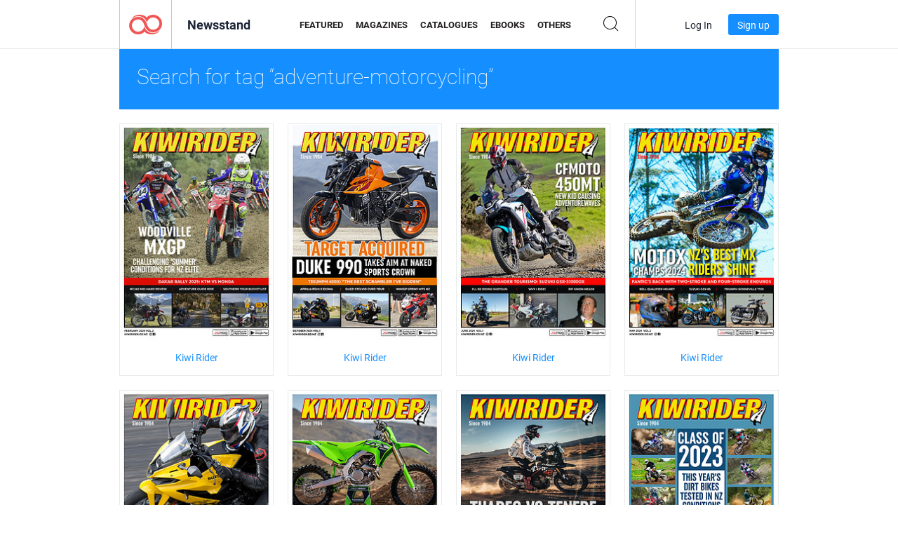

--- FILE ---
content_type: text/html; charset=UTF-8
request_url: https://newsstand.joomag.com/en/tag/adventure-motorcycling
body_size: 5929
content:
<!DOCTYPE html>
<html
        lang="en"
        class="  jm-desktop"
        data-fb-app-id="185909391439821"
>
<head>
    <meta charset="utf-8">
    <meta http-equiv="X-UA-Compatible" content="IE=edge,chrome=1"/>
    <meta http-equiv="Content-Type" content="text/html; charset=utf-8"/>
    <meta name="csrf-token" content="rT-AGiyIKfnH3gHUXgR3N6TJaS-UiXto0BiIR1MvwQYgEsx25oH5Ts05KvLljXaO2FXAfFnEbUwp-ge1rmfBfw">
    
    <title>Joomag Newsstand: Tagged with adventure-motorcycling</title>

        <meta name="description" content="Ditigal publication tagged with adventure-motorcycling on Joomag Newsstand.
"/>
    <meta name="keywords" content="joomag, digital newsstand, digital interactive magazine, emagazine, online magazines,
digital magazine, digital magazines, online magazine, interactive magazine,
platform for digital interactive magazine publishing, sell magazines, sell online magazines,
free magazine, magazines for smartphones, best magazine, magazine subscription, android magazine,
online pdf magazine, online digital magazine, ipad magazine
"/>
    <meta property="fb:app_id" content="185909391439821"/>
    <meta property="og:description" content="Ditigal publication tagged with adventure-motorcycling on Joomag Newsstand.
"/>
    
    <meta property="og:title" content="Joomag Newsstand: Tagged with adventure-motorcycling"/>
    
                <link rel="next" href="https://newsstand.joomag.com/en/tag/adventure-motorcycling?page=2" />
                    <link rel="canonical" href="https://newsstand.joomag.com/en/tag/adventure-motorcycling" />
    
    <script type="text/javascript" src="https://static.joomag.com/static/js/joomag.js?_=6.13.9"></script>

            <script type="text/javascript" data-cookieconsent="ignore">
            var dataLayer = [
                {
                    'name': '',
                    'email': '',
                    'user_id': '',
                    'account_id': '',
                    'account_plan': '',
                    'is_reader': false,
                    'is_owner': false,
                    'reg_date_timestamp': 0,
                    'hsc_token': '',
                    'office_code': ''
                }
            ];

            
                    </script>

        <!-- Google Tag Manager -->
        <script data-cookieconsent="ignore">(function(w,d,s,l,i){w[l]=w[l]||[];w[l].push({'gtm.start':
                    new Date().getTime(),event:'gtm.js'});var f=d.getElementsByTagName(s)[0],
                j=d.createElement(s),dl=l!='dataLayer'?'&l='+l:'';j.async=true;j.src=
                'https://www.googletagmanager.com/gtm.js?id='+i+dl;f.parentNode.insertBefore(j,f);
            })(window,document,'script','dataLayer','GTM-WVG733');</script>
        <!-- End Google Tag Manager -->
    
    <script type="text/javascript">
        (function(){
            var ie=function(){for(var a=3,b=document.createElement("div"),c=b.getElementsByTagName("i");b.innerHTML="\x3c!--[if gt IE "+ ++a+"]><i></i><![endif]--\x3e",c[0];);return 4<a?a:void 0}();

                if (ie < 9) {
                window.location.href = 'https://www.joomag.com/en/not-supported-browser';
            }
            })();
    </script>

            <link rel="apple-touch-icon" sizes="180x180" href=https://app.joomag.com/assets/ico/app/apple-touch-icon.png>
    
            <link rel="mask-icon" href="https://app.joomag.com//assets/ico/safari-pinned-tab.svg" color="#158fff">
    
            <link rel="icon" type="image/png" sizes="32x32" href=https://app.joomag.com/assets/ico/favicon-32x32.png>
        <link rel="icon" type="image/png" sizes="16x16" href=https://app.joomag.com/assets/ico/favicon-16x16.png>
    
    <!-- Error?-->
            <link type="text/css" rel="stylesheet" href="https://static.joomag.com/static/css/joomag.css?_=6.13.9" />
    
    <script type="text/javascript" src="//use.typekit.net/olb8zpk.js"></script>
    <script type="text/javascript">try{Typekit.load();}catch(e){}</script>
    <link type="text/css" rel="stylesheet" href=https://app.joomag.com/assets/fonts/fonts.css />

    <link type="text/css" rel="stylesheet" href="https://static.joomag.com/static/css/pages/newsstand.css?_=6.13.9" />
    <!-- HTML5 shim and Respond.js IE8 support of HTML5 elements and media queries -->
    <!--[if lt IE 9]>
    <script src="/assets/js/ie/html5shiv.js"></script>
    <script src="/assets/js/ie/respond.min.js"></script>
    <![endif]-->

    <script type="text/javascript" src="https://static.joomag.com/static/js/pages/newsstand.js?_=6.13.9"></script>    <script type="text/javascript" src="https://app.joomag.com//static/locale/en.js?_=6.13.9"></script>

    
        <script>
        (function(i,s,o,g,r,a,m){i['GoogleAnalyticsObject']=r;i[r]=i[r]||function(){
            (i[r].q=i[r].q||[]).push(arguments)},i[r].l=1*new Date();a=s.createElement(o),
                m=s.getElementsByTagName(o)[0];a.async=1;a.src=g;m.parentNode.insertBefore(a,m)
        })(window,document,'script','//www.google-analytics.com/analytics.js','ga');

        ga('create', "UA-7054419-13", "newsstand.joomag.com");

        
                ga('send', 'pageview');
    </script>
    

    

            <script>
                window.intercomSettings = {"app_id":"ue3kdzui"};
            </script>

            <script id="Cookiebot" src="https://consent.cookiebot.com/uc.js" data-cbid="bb88d228-984f-4d2c-b2ec-9d951dcda17c"
                data-blockingmode="auto" type="text/javascript"
                data-culture="en"
                data-georegions="{'region':'AT, BE, BG, CY, CZ, DE, DK, EE, ES, FI, FR, GR, HR, HU, IE, IT, LT, LU, LV, MT, NL, PL, PT, RO, SE, SI, SK, GB','cbid':'4a9f286a-b352-4636-9d11-6f206899f7f9'},{'region':'US-06','cbid':'ee318ebf-3d44-4733-ba6f-e41dc7db7ef4'}"></script>
    
            <base href="https://app.joomag.com/">
    </head>
<body data-environment="production" class="">
<!-- Google Tag Manager (noscript) -->
<noscript><iframe src="https://www.googletagmanager.com/ns.html?id=GTM-WVG733"
                  height="0" width="0" style="display:none;visibility:hidden"></iframe></noscript>
<!-- End Google Tag Manager (noscript) -->

    
<header class="j-header j-header-newsstand">
    <div class="container j-newsstand-header-container">
        <div class="j-header-nav navbar navbar-default" data-opened-page="newsstand">
            <div class="j-logo-container navbar-header">
                <a href="https://newsstand.joomag.com/en/featured" title="Joomag Home" rel="home">
                    <img class="j-logo" src="https://app.joomag.com/p.gif" alt="Joomag Home" />
                </a>
            </div>
            <div class="j-header-page-title">
                Newsstand            </div>
            <nav class="j-main-navbar">
                <div class="j-head-navigation-wrapper">
                    <ul class="nav navbar-nav" role="navigation">
                        <li>
                            <a href="https://newsstand.joomag.com/en/featured" data-page="featured">
                                Featured                            </a>
                        </li>
                        <li>
                            <a href="https://newsstand.joomag.com/en/magazines" data-page="magazines">
                                Magazines                            </a>
                        </li>
                        <li>
                            <a href="https://newsstand.joomag.com/en/catalogues" data-page="catalogues">
                                Catalogues                            </a>
                        </li>
                        <li>
                            <a href="https://newsstand.joomag.com/en/e-books" data-page="e-books">
                                eBooks                            </a>
                        </li>
                        <li>
                            <a href="https://newsstand.joomag.com/en/others" data-page="others">
                                Others                            </a>
                        </li>
                    </ul>
                    <div class="j-main-search-panel-container">
                        <div class="j-main-search-panel ">
                            <form method="get" action="https://newsstand.joomag.com/en">
                                <input class="j-search-input" name="q" value="" placeholder="Enter title..."/>
                                <input type="hidden" name="_csrf_token" value="rT-AGiyIKfnH3gHUXgR3N6TJaS-UiXto0BiIR1MvwQYgEsx25oH5Ts05KvLljXaO2FXAfFnEbUwp-ge1rmfBfw">
                            </form>
                            <a href="#" class="j-search-btn">
                                <span class="j-search-btn-icon"></span>
                            </a>
                        </div>
                    </div>
                </div>
            </nav>
            <nav class="navbar-right j-login-toolbar-container">
                                        <ul class="j-unlogged-menu">
                        <li>
                            <a href="https://app.joomag.com/en/login?reader" class="btn btn-sm j-login-btn">Log In</a>
                        </li>
                        <li>
                            <a href="https://app.joomag.com/en/signup/newsstand" class="btn btn-sm j-signup-btn">Sign up</a>
                        </li>
                    </ul>
                            </nav>
        </div>
    </div>
    <script type="text/javascript">
        (function(e){
            // Setup Main navigation
            var activePage = '';

            if (activePage !== '') {
                $('.j-header-newsstand .j-main-navbar a[data-page="' + activePage + '"]').addClass('active');
            }

            // Setup newsstand search box
            {
                var $newsstandNav = $('.j-header.j-header-newsstand'),
                    $searchPanel = $newsstandNav.find('.j-main-search-panel'),
                    $searchBtn = $searchPanel.find('.j-search-btn'),
                    $searchInput = $searchPanel.find('.j-search-input');

                if( $searchPanel.is('.active') ) {
                    $searchPanel.addClass('active');
                }

                $searchBtn.click(function(e){
                    e.preventDefault();

                    if( $searchPanel.is('.active') ) {
                        $searchPanel.removeClass('active');
                        $searchInput.val('');
                    } else {
                        $searchPanel.addClass('active');
                        $searchInput.focus();
                    }
                });
            }
        })();
    </script>
</header>
    <div class="j-content">
        <script type="text/javascript" src="https://app.joomag.com//static/locale/pages/newsstand/en.js?_=6.13.9"></script>
<div class="j-newsstand-page container">
<script type="text/template" id="jMagItemTPL">
    <div class="j-magazine <%- cssClass %> <%- blurryCssClass %>" <%- customAttributeStr %> itemscope itemtype="http://schema.org/Article">
        <a class="mag-image-wrap" href="<%- infoPage %>" title="<%- title %>">
            <img class="j-cover" src="<%- cover %>" alt="<%- title %>" itemprop="image"/>
            <%- blurOverlayHtml %>
            <span class="j-hover-overlay">Read Now</span>
        </a>
        <div class="j-title-box">
            <h3 class="j-title" itemprop="name"><a href="<%- infoPage %>"><%- title %></a></h3>
        </div>
        <div class="j-details-box">
            <i class="j-arrow"></i>
            <a class="j-title" href="<%- infoPage %>" itemprop="url"><%- title %></a>
            <p>
                Category: <a href="<%- categoryPage %>"><%- category %></a>
            </p>
        </div>
    </div>
</script>


<div class="j-search-details-block">
    <h2>Search for tag “adventure-motorcycling”</h2>
</div>
<div class="j-magazines-column-view">
        <div class="j-magazine j-mag-invisible " data-details='{&quot;uid&quot;:&quot;0703391001739834600&quot;,&quot;title&quot;:&quot;Kiwi Rider&quot;,&quot;cover&quot;:&quot;https:\/\/s12cdn.joomag.com\/res_mag\/0\/181\/181620\/2773443\/thumbs\/70141619s.jpg?1770086974&quot;,&quot;volume&quot;:&quot;Feb 2025 Vol.2&quot;,&quot;category&quot;:null,&quot;url&quot;:&quot;https:\/\/kiwirider.co.nz\/kiwi-rider-feb-2025-vol2\/0703391001739834600&quot;,&quot;infoPage&quot;:&quot;https:\/\/newsstand.joomag.com\/en\/kiwi-rider-feb-2025-vol2\/0703391001739834600&quot;,&quot;categoryPage&quot;:&quot;https:\/\/newsstand.joomag.com\/en\/magazines\/\/&quot;,&quot;magInfo&quot;:&quot;https:\/\/newsstand.joomag.com\/en\/kiwi-rider-feb-2025-vol2\/0703391001739834600&quot;,&quot;width&quot;:595,&quot;height&quot;:841,&quot;showAdultOverlay&quot;:0,&quot;cssClass&quot;:&quot;j-mag-invisible&quot;}' itemscope itemtype="http://schema.org/Article">
        <a class="mag-image-wrap" href="https://newsstand.joomag.com/en/kiwi-rider-feb-2025-vol2/0703391001739834600" title="Kiwi Rider">
            <img class="j-cover" src="https://s12cdn.joomag.com/res_mag/0/181/181620/2773443/thumbs/70141619s.jpg?1770086974" alt="Kiwi Rider" itemprop="image"/>
            
            <span class="j-hover-overlay">Read Now</span>
        </a>
        <div class="j-title-box">
            <h3 class="j-title" itemprop="name"><a href="https://newsstand.joomag.com/en/kiwi-rider-feb-2025-vol2/0703391001739834600">Kiwi Rider</a></h3>
        </div>
        <div class="j-details-box">
            <i class="j-arrow"></i>
            <a class="j-title" href="https://newsstand.joomag.com/en/kiwi-rider-feb-2025-vol2/0703391001739834600" itemprop="url">Kiwi Rider</a>
            <p>
                Category: <a href="https://newsstand.joomag.com/en/magazines//"></a>
            </p>
        </div>
    </div>
    <div class="j-magazine j-mag-invisible " data-details='{&quot;uid&quot;:&quot;0147396001727746678&quot;,&quot;title&quot;:&quot;Kiwi Rider&quot;,&quot;cover&quot;:&quot;https:\/\/s12cdn.joomag.com\/res_mag\/0\/181\/181620\/2762367\/thumbs\/69546258s.jpg?1770086974&quot;,&quot;volume&quot;:&quot;October 2024 Vol.1&quot;,&quot;category&quot;:null,&quot;url&quot;:&quot;https:\/\/kiwirider.co.nz\/kiwi-rider-october-2024-vol1\/0147396001727746678&quot;,&quot;infoPage&quot;:&quot;https:\/\/newsstand.joomag.com\/en\/kiwi-rider-october-2024-vol1\/0147396001727746678&quot;,&quot;categoryPage&quot;:&quot;https:\/\/newsstand.joomag.com\/en\/magazines\/\/&quot;,&quot;magInfo&quot;:&quot;https:\/\/newsstand.joomag.com\/en\/kiwi-rider-october-2024-vol1\/0147396001727746678&quot;,&quot;width&quot;:595,&quot;height&quot;:841,&quot;showAdultOverlay&quot;:0,&quot;cssClass&quot;:&quot;j-mag-invisible&quot;}' itemscope itemtype="http://schema.org/Article">
        <a class="mag-image-wrap" href="https://newsstand.joomag.com/en/kiwi-rider-october-2024-vol1/0147396001727746678" title="Kiwi Rider">
            <img class="j-cover" src="https://s12cdn.joomag.com/res_mag/0/181/181620/2762367/thumbs/69546258s.jpg?1770086974" alt="Kiwi Rider" itemprop="image"/>
            
            <span class="j-hover-overlay">Read Now</span>
        </a>
        <div class="j-title-box">
            <h3 class="j-title" itemprop="name"><a href="https://newsstand.joomag.com/en/kiwi-rider-october-2024-vol1/0147396001727746678">Kiwi Rider</a></h3>
        </div>
        <div class="j-details-box">
            <i class="j-arrow"></i>
            <a class="j-title" href="https://newsstand.joomag.com/en/kiwi-rider-october-2024-vol1/0147396001727746678" itemprop="url">Kiwi Rider</a>
            <p>
                Category: <a href="https://newsstand.joomag.com/en/magazines//"></a>
            </p>
        </div>
    </div>
    <div class="j-magazine j-mag-invisible " data-details='{&quot;uid&quot;:&quot;0373095001717545990&quot;,&quot;title&quot;:&quot;Kiwi Rider&quot;,&quot;cover&quot;:&quot;https:\/\/s12cdn.joomag.com\/res_mag\/0\/181\/181620\/2752550\/thumbs\/68941193s.jpg?1770086974&quot;,&quot;volume&quot;:&quot;June 2024 Vol.1&quot;,&quot;category&quot;:null,&quot;url&quot;:&quot;https:\/\/kiwirider.co.nz\/kiwi-rider-june-2024-vol1\/0373095001717545990&quot;,&quot;infoPage&quot;:&quot;https:\/\/newsstand.joomag.com\/en\/kiwi-rider-june-2024-vol1\/0373095001717545990&quot;,&quot;categoryPage&quot;:&quot;https:\/\/newsstand.joomag.com\/en\/magazines\/\/&quot;,&quot;magInfo&quot;:&quot;https:\/\/newsstand.joomag.com\/en\/kiwi-rider-june-2024-vol1\/0373095001717545990&quot;,&quot;width&quot;:595,&quot;height&quot;:841,&quot;showAdultOverlay&quot;:0,&quot;cssClass&quot;:&quot;j-mag-invisible&quot;}' itemscope itemtype="http://schema.org/Article">
        <a class="mag-image-wrap" href="https://newsstand.joomag.com/en/kiwi-rider-june-2024-vol1/0373095001717545990" title="Kiwi Rider">
            <img class="j-cover" src="https://s12cdn.joomag.com/res_mag/0/181/181620/2752550/thumbs/68941193s.jpg?1770086974" alt="Kiwi Rider" itemprop="image"/>
            
            <span class="j-hover-overlay">Read Now</span>
        </a>
        <div class="j-title-box">
            <h3 class="j-title" itemprop="name"><a href="https://newsstand.joomag.com/en/kiwi-rider-june-2024-vol1/0373095001717545990">Kiwi Rider</a></h3>
        </div>
        <div class="j-details-box">
            <i class="j-arrow"></i>
            <a class="j-title" href="https://newsstand.joomag.com/en/kiwi-rider-june-2024-vol1/0373095001717545990" itemprop="url">Kiwi Rider</a>
            <p>
                Category: <a href="https://newsstand.joomag.com/en/magazines//"></a>
            </p>
        </div>
    </div>
    <div class="j-magazine j-mag-invisible " data-details='{&quot;uid&quot;:&quot;0533773001716242534&quot;,&quot;title&quot;:&quot;Kiwi Rider&quot;,&quot;cover&quot;:&quot;https:\/\/s12cdn.joomag.com\/res_mag\/0\/181\/181620\/2751098\/thumbs\/68853783s.jpg?1770086974&quot;,&quot;volume&quot;:&quot;May 2024 Vol.2&quot;,&quot;category&quot;:null,&quot;url&quot;:&quot;https:\/\/kiwirider.co.nz\/kiwi-rider-may-2024-vol2\/0533773001716242534&quot;,&quot;infoPage&quot;:&quot;https:\/\/newsstand.joomag.com\/en\/kiwi-rider-may-2024-vol2\/0533773001716242534&quot;,&quot;categoryPage&quot;:&quot;https:\/\/newsstand.joomag.com\/en\/magazines\/\/&quot;,&quot;magInfo&quot;:&quot;https:\/\/newsstand.joomag.com\/en\/kiwi-rider-may-2024-vol2\/0533773001716242534&quot;,&quot;width&quot;:595,&quot;height&quot;:841,&quot;showAdultOverlay&quot;:0,&quot;cssClass&quot;:&quot;j-mag-invisible&quot;}' itemscope itemtype="http://schema.org/Article">
        <a class="mag-image-wrap" href="https://newsstand.joomag.com/en/kiwi-rider-may-2024-vol2/0533773001716242534" title="Kiwi Rider">
            <img class="j-cover" src="https://s12cdn.joomag.com/res_mag/0/181/181620/2751098/thumbs/68853783s.jpg?1770086974" alt="Kiwi Rider" itemprop="image"/>
            
            <span class="j-hover-overlay">Read Now</span>
        </a>
        <div class="j-title-box">
            <h3 class="j-title" itemprop="name"><a href="https://newsstand.joomag.com/en/kiwi-rider-may-2024-vol2/0533773001716242534">Kiwi Rider</a></h3>
        </div>
        <div class="j-details-box">
            <i class="j-arrow"></i>
            <a class="j-title" href="https://newsstand.joomag.com/en/kiwi-rider-may-2024-vol2/0533773001716242534" itemprop="url">Kiwi Rider</a>
            <p>
                Category: <a href="https://newsstand.joomag.com/en/magazines//"></a>
            </p>
        </div>
    </div>
    <div class="j-magazine j-mag-invisible " data-details='{&quot;uid&quot;:&quot;0618769001714986144&quot;,&quot;title&quot;:&quot;Kiwi Rider&quot;,&quot;cover&quot;:&quot;https:\/\/s12cdn.joomag.com\/res_mag\/0\/181\/181620\/2749947\/thumbs\/68789162s.jpg?1770086974&quot;,&quot;volume&quot;:&quot;May 2024 Vol.1&quot;,&quot;category&quot;:null,&quot;url&quot;:&quot;https:\/\/kiwirider.co.nz\/kiwi-rider-may-2024-vol1\/0618769001714986144&quot;,&quot;infoPage&quot;:&quot;https:\/\/newsstand.joomag.com\/en\/kiwi-rider-may-2024-vol1\/0618769001714986144&quot;,&quot;categoryPage&quot;:&quot;https:\/\/newsstand.joomag.com\/en\/magazines\/\/&quot;,&quot;magInfo&quot;:&quot;https:\/\/newsstand.joomag.com\/en\/kiwi-rider-may-2024-vol1\/0618769001714986144&quot;,&quot;width&quot;:595,&quot;height&quot;:841,&quot;showAdultOverlay&quot;:0,&quot;cssClass&quot;:&quot;j-mag-invisible&quot;}' itemscope itemtype="http://schema.org/Article">
        <a class="mag-image-wrap" href="https://newsstand.joomag.com/en/kiwi-rider-may-2024-vol1/0618769001714986144" title="Kiwi Rider">
            <img class="j-cover" src="https://s12cdn.joomag.com/res_mag/0/181/181620/2749947/thumbs/68789162s.jpg?1770086974" alt="Kiwi Rider" itemprop="image"/>
            
            <span class="j-hover-overlay">Read Now</span>
        </a>
        <div class="j-title-box">
            <h3 class="j-title" itemprop="name"><a href="https://newsstand.joomag.com/en/kiwi-rider-may-2024-vol1/0618769001714986144">Kiwi Rider</a></h3>
        </div>
        <div class="j-details-box">
            <i class="j-arrow"></i>
            <a class="j-title" href="https://newsstand.joomag.com/en/kiwi-rider-may-2024-vol1/0618769001714986144" itemprop="url">Kiwi Rider</a>
            <p>
                Category: <a href="https://newsstand.joomag.com/en/magazines//"></a>
            </p>
        </div>
    </div>
    <div class="j-magazine j-mag-invisible " data-details='{&quot;uid&quot;:&quot;0782532001713234766&quot;,&quot;title&quot;:&quot;Kiwi Rider&quot;,&quot;cover&quot;:&quot;https:\/\/s12cdn.joomag.com\/res_mag\/0\/181\/181620\/2747819\/thumbs\/68682092s.jpg?1770086974&quot;,&quot;volume&quot;:&quot;April 2024 Vol.2&quot;,&quot;category&quot;:null,&quot;url&quot;:&quot;https:\/\/kiwirider.co.nz\/kiwi-rider-april-2024-vol2\/0782532001713234766&quot;,&quot;infoPage&quot;:&quot;https:\/\/newsstand.joomag.com\/en\/kiwi-rider-april-2024-vol2\/0782532001713234766&quot;,&quot;categoryPage&quot;:&quot;https:\/\/newsstand.joomag.com\/en\/magazines\/\/&quot;,&quot;magInfo&quot;:&quot;https:\/\/newsstand.joomag.com\/en\/kiwi-rider-april-2024-vol2\/0782532001713234766&quot;,&quot;width&quot;:595,&quot;height&quot;:841,&quot;showAdultOverlay&quot;:0,&quot;cssClass&quot;:&quot;j-mag-invisible&quot;}' itemscope itemtype="http://schema.org/Article">
        <a class="mag-image-wrap" href="https://newsstand.joomag.com/en/kiwi-rider-april-2024-vol2/0782532001713234766" title="Kiwi Rider">
            <img class="j-cover" src="https://s12cdn.joomag.com/res_mag/0/181/181620/2747819/thumbs/68682092s.jpg?1770086974" alt="Kiwi Rider" itemprop="image"/>
            
            <span class="j-hover-overlay">Read Now</span>
        </a>
        <div class="j-title-box">
            <h3 class="j-title" itemprop="name"><a href="https://newsstand.joomag.com/en/kiwi-rider-april-2024-vol2/0782532001713234766">Kiwi Rider</a></h3>
        </div>
        <div class="j-details-box">
            <i class="j-arrow"></i>
            <a class="j-title" href="https://newsstand.joomag.com/en/kiwi-rider-april-2024-vol2/0782532001713234766" itemprop="url">Kiwi Rider</a>
            <p>
                Category: <a href="https://newsstand.joomag.com/en/magazines//"></a>
            </p>
        </div>
    </div>
    <div class="j-magazine j-mag-invisible " data-details='{&quot;uid&quot;:&quot;0267733001705357459&quot;,&quot;title&quot;:&quot;Kiwi Rider&quot;,&quot;cover&quot;:&quot;https:\/\/s12cdn.joomag.com\/res_mag\/0\/181\/181620\/2738550\/thumbs\/68161603s.jpg?1770086974&quot;,&quot;volume&quot;:&quot;January 2024 Vol.2&quot;,&quot;category&quot;:null,&quot;url&quot;:&quot;https:\/\/kiwirider.co.nz\/kiwi-rider-january-2024-vol2\/0267733001705357459&quot;,&quot;infoPage&quot;:&quot;https:\/\/newsstand.joomag.com\/en\/kiwi-rider-january-2024-vol2\/0267733001705357459&quot;,&quot;categoryPage&quot;:&quot;https:\/\/newsstand.joomag.com\/en\/magazines\/\/&quot;,&quot;magInfo&quot;:&quot;https:\/\/newsstand.joomag.com\/en\/kiwi-rider-january-2024-vol2\/0267733001705357459&quot;,&quot;width&quot;:595,&quot;height&quot;:841,&quot;showAdultOverlay&quot;:0,&quot;cssClass&quot;:&quot;j-mag-invisible&quot;}' itemscope itemtype="http://schema.org/Article">
        <a class="mag-image-wrap" href="https://newsstand.joomag.com/en/kiwi-rider-january-2024-vol2/0267733001705357459" title="Kiwi Rider">
            <img class="j-cover" src="https://s12cdn.joomag.com/res_mag/0/181/181620/2738550/thumbs/68161603s.jpg?1770086974" alt="Kiwi Rider" itemprop="image"/>
            
            <span class="j-hover-overlay">Read Now</span>
        </a>
        <div class="j-title-box">
            <h3 class="j-title" itemprop="name"><a href="https://newsstand.joomag.com/en/kiwi-rider-january-2024-vol2/0267733001705357459">Kiwi Rider</a></h3>
        </div>
        <div class="j-details-box">
            <i class="j-arrow"></i>
            <a class="j-title" href="https://newsstand.joomag.com/en/kiwi-rider-january-2024-vol2/0267733001705357459" itemprop="url">Kiwi Rider</a>
            <p>
                Category: <a href="https://newsstand.joomag.com/en/magazines//"></a>
            </p>
        </div>
    </div>
    <div class="j-magazine j-mag-invisible " data-details='{&quot;uid&quot;:&quot;0781690001702854216&quot;,&quot;title&quot;:&quot;Kiwi Rider&quot;,&quot;cover&quot;:&quot;https:\/\/s12cdn.joomag.com\/res_mag\/0\/181\/181620\/2736110\/thumbs\/68013142s.jpg?1770086974&quot;,&quot;volume&quot;:&quot;December 2023 Vol.2&quot;,&quot;category&quot;:null,&quot;url&quot;:&quot;https:\/\/kiwirider.co.nz\/kiwi-rider-december-2023-vol2\/0781690001702854216&quot;,&quot;infoPage&quot;:&quot;https:\/\/newsstand.joomag.com\/en\/kiwi-rider-december-2023-vol2\/0781690001702854216&quot;,&quot;categoryPage&quot;:&quot;https:\/\/newsstand.joomag.com\/en\/magazines\/\/&quot;,&quot;magInfo&quot;:&quot;https:\/\/newsstand.joomag.com\/en\/kiwi-rider-december-2023-vol2\/0781690001702854216&quot;,&quot;width&quot;:595,&quot;height&quot;:841,&quot;showAdultOverlay&quot;:0,&quot;cssClass&quot;:&quot;j-mag-invisible&quot;}' itemscope itemtype="http://schema.org/Article">
        <a class="mag-image-wrap" href="https://newsstand.joomag.com/en/kiwi-rider-december-2023-vol2/0781690001702854216" title="Kiwi Rider">
            <img class="j-cover" src="https://s12cdn.joomag.com/res_mag/0/181/181620/2736110/thumbs/68013142s.jpg?1770086974" alt="Kiwi Rider" itemprop="image"/>
            
            <span class="j-hover-overlay">Read Now</span>
        </a>
        <div class="j-title-box">
            <h3 class="j-title" itemprop="name"><a href="https://newsstand.joomag.com/en/kiwi-rider-december-2023-vol2/0781690001702854216">Kiwi Rider</a></h3>
        </div>
        <div class="j-details-box">
            <i class="j-arrow"></i>
            <a class="j-title" href="https://newsstand.joomag.com/en/kiwi-rider-december-2023-vol2/0781690001702854216" itemprop="url">Kiwi Rider</a>
            <p>
                Category: <a href="https://newsstand.joomag.com/en/magazines//"></a>
            </p>
        </div>
    </div>
    <div class="j-magazine j-mag-invisible " data-details='{&quot;uid&quot;:&quot;0053051001701738424&quot;,&quot;title&quot;:&quot;Kiwi Rider&quot;,&quot;cover&quot;:&quot;https:\/\/s12cdn.joomag.com\/res_mag\/0\/181\/181620\/2734994\/thumbs\/67954043s.jpg?1770086974&quot;,&quot;volume&quot;:&quot;December 2023 Vol.1&quot;,&quot;category&quot;:null,&quot;url&quot;:&quot;https:\/\/kiwirider.co.nz\/kiwi-rider-december-2023-vol1\/0053051001701738424&quot;,&quot;infoPage&quot;:&quot;https:\/\/newsstand.joomag.com\/en\/kiwi-rider-december-2023-vol1\/0053051001701738424&quot;,&quot;categoryPage&quot;:&quot;https:\/\/newsstand.joomag.com\/en\/magazines\/\/&quot;,&quot;magInfo&quot;:&quot;https:\/\/newsstand.joomag.com\/en\/kiwi-rider-december-2023-vol1\/0053051001701738424&quot;,&quot;width&quot;:595,&quot;height&quot;:841,&quot;showAdultOverlay&quot;:0,&quot;cssClass&quot;:&quot;j-mag-invisible&quot;}' itemscope itemtype="http://schema.org/Article">
        <a class="mag-image-wrap" href="https://newsstand.joomag.com/en/kiwi-rider-december-2023-vol1/0053051001701738424" title="Kiwi Rider">
            <img class="j-cover" src="https://s12cdn.joomag.com/res_mag/0/181/181620/2734994/thumbs/67954043s.jpg?1770086974" alt="Kiwi Rider" itemprop="image"/>
            
            <span class="j-hover-overlay">Read Now</span>
        </a>
        <div class="j-title-box">
            <h3 class="j-title" itemprop="name"><a href="https://newsstand.joomag.com/en/kiwi-rider-december-2023-vol1/0053051001701738424">Kiwi Rider</a></h3>
        </div>
        <div class="j-details-box">
            <i class="j-arrow"></i>
            <a class="j-title" href="https://newsstand.joomag.com/en/kiwi-rider-december-2023-vol1/0053051001701738424" itemprop="url">Kiwi Rider</a>
            <p>
                Category: <a href="https://newsstand.joomag.com/en/magazines//"></a>
            </p>
        </div>
    </div>
    <div class="j-magazine j-mag-invisible " data-details='{&quot;uid&quot;:&quot;0425665001700522636&quot;,&quot;title&quot;:&quot;Kiwi Rider&quot;,&quot;cover&quot;:&quot;https:\/\/s12cdn.joomag.com\/res_mag\/0\/181\/181620\/2733546\/thumbs\/67863707s.jpg?1770086974&quot;,&quot;volume&quot;:&quot;November 2023 Vol.2&quot;,&quot;category&quot;:null,&quot;url&quot;:&quot;https:\/\/kiwirider.co.nz\/kiwi-rider-november-2023-vol2\/0425665001700522636&quot;,&quot;infoPage&quot;:&quot;https:\/\/newsstand.joomag.com\/en\/kiwi-rider-november-2023-vol2\/0425665001700522636&quot;,&quot;categoryPage&quot;:&quot;https:\/\/newsstand.joomag.com\/en\/magazines\/\/&quot;,&quot;magInfo&quot;:&quot;https:\/\/newsstand.joomag.com\/en\/kiwi-rider-november-2023-vol2\/0425665001700522636&quot;,&quot;width&quot;:595,&quot;height&quot;:841,&quot;showAdultOverlay&quot;:0,&quot;cssClass&quot;:&quot;j-mag-invisible&quot;}' itemscope itemtype="http://schema.org/Article">
        <a class="mag-image-wrap" href="https://newsstand.joomag.com/en/kiwi-rider-november-2023-vol2/0425665001700522636" title="Kiwi Rider">
            <img class="j-cover" src="https://s12cdn.joomag.com/res_mag/0/181/181620/2733546/thumbs/67863707s.jpg?1770086974" alt="Kiwi Rider" itemprop="image"/>
            
            <span class="j-hover-overlay">Read Now</span>
        </a>
        <div class="j-title-box">
            <h3 class="j-title" itemprop="name"><a href="https://newsstand.joomag.com/en/kiwi-rider-november-2023-vol2/0425665001700522636">Kiwi Rider</a></h3>
        </div>
        <div class="j-details-box">
            <i class="j-arrow"></i>
            <a class="j-title" href="https://newsstand.joomag.com/en/kiwi-rider-november-2023-vol2/0425665001700522636" itemprop="url">Kiwi Rider</a>
            <p>
                Category: <a href="https://newsstand.joomag.com/en/magazines//"></a>
            </p>
        </div>
    </div>
    <div class="j-magazine j-mag-invisible " data-details='{&quot;uid&quot;:&quot;0851231001699319505&quot;,&quot;title&quot;:&quot;Kiwi Rider&quot;,&quot;cover&quot;:&quot;https:\/\/s12cdn.joomag.com\/res_mag\/0\/181\/181620\/2732112\/thumbs\/67793641s.jpg?1770086974&quot;,&quot;volume&quot;:&quot;November 2023 Vol.1&quot;,&quot;category&quot;:null,&quot;url&quot;:&quot;https:\/\/kiwirider.co.nz\/kiwi-rider-november-2023-vol1\/0851231001699319505&quot;,&quot;infoPage&quot;:&quot;https:\/\/newsstand.joomag.com\/en\/kiwi-rider-november-2023-vol1\/0851231001699319505&quot;,&quot;categoryPage&quot;:&quot;https:\/\/newsstand.joomag.com\/en\/magazines\/\/&quot;,&quot;magInfo&quot;:&quot;https:\/\/newsstand.joomag.com\/en\/kiwi-rider-november-2023-vol1\/0851231001699319505&quot;,&quot;width&quot;:595,&quot;height&quot;:841,&quot;showAdultOverlay&quot;:0,&quot;cssClass&quot;:&quot;j-mag-invisible&quot;}' itemscope itemtype="http://schema.org/Article">
        <a class="mag-image-wrap" href="https://newsstand.joomag.com/en/kiwi-rider-november-2023-vol1/0851231001699319505" title="Kiwi Rider">
            <img class="j-cover" src="https://s12cdn.joomag.com/res_mag/0/181/181620/2732112/thumbs/67793641s.jpg?1770086974" alt="Kiwi Rider" itemprop="image"/>
            
            <span class="j-hover-overlay">Read Now</span>
        </a>
        <div class="j-title-box">
            <h3 class="j-title" itemprop="name"><a href="https://newsstand.joomag.com/en/kiwi-rider-november-2023-vol1/0851231001699319505">Kiwi Rider</a></h3>
        </div>
        <div class="j-details-box">
            <i class="j-arrow"></i>
            <a class="j-title" href="https://newsstand.joomag.com/en/kiwi-rider-november-2023-vol1/0851231001699319505" itemprop="url">Kiwi Rider</a>
            <p>
                Category: <a href="https://newsstand.joomag.com/en/magazines//"></a>
            </p>
        </div>
    </div>
    <div class="j-magazine j-mag-invisible " data-details='{&quot;uid&quot;:&quot;0224543001697495954&quot;,&quot;title&quot;:&quot;Kiwi Rider&quot;,&quot;cover&quot;:&quot;https:\/\/s12cdn.joomag.com\/res_mag\/0\/181\/181620\/2729845\/thumbs\/67682830s.jpg?1770086974&quot;,&quot;volume&quot;:&quot;October 2023 Vol.2&quot;,&quot;category&quot;:null,&quot;url&quot;:&quot;https:\/\/kiwirider.co.nz\/kiwi-rider-october-2023-vol2\/0224543001697495954&quot;,&quot;infoPage&quot;:&quot;https:\/\/newsstand.joomag.com\/en\/kiwi-rider-october-2023-vol2\/0224543001697495954&quot;,&quot;categoryPage&quot;:&quot;https:\/\/newsstand.joomag.com\/en\/magazines\/\/&quot;,&quot;magInfo&quot;:&quot;https:\/\/newsstand.joomag.com\/en\/kiwi-rider-october-2023-vol2\/0224543001697495954&quot;,&quot;width&quot;:595,&quot;height&quot;:841,&quot;showAdultOverlay&quot;:0,&quot;cssClass&quot;:&quot;j-mag-invisible&quot;}' itemscope itemtype="http://schema.org/Article">
        <a class="mag-image-wrap" href="https://newsstand.joomag.com/en/kiwi-rider-october-2023-vol2/0224543001697495954" title="Kiwi Rider">
            <img class="j-cover" src="https://s12cdn.joomag.com/res_mag/0/181/181620/2729845/thumbs/67682830s.jpg?1770086974" alt="Kiwi Rider" itemprop="image"/>
            
            <span class="j-hover-overlay">Read Now</span>
        </a>
        <div class="j-title-box">
            <h3 class="j-title" itemprop="name"><a href="https://newsstand.joomag.com/en/kiwi-rider-october-2023-vol2/0224543001697495954">Kiwi Rider</a></h3>
        </div>
        <div class="j-details-box">
            <i class="j-arrow"></i>
            <a class="j-title" href="https://newsstand.joomag.com/en/kiwi-rider-october-2023-vol2/0224543001697495954" itemprop="url">Kiwi Rider</a>
            <p>
                Category: <a href="https://newsstand.joomag.com/en/magazines//"></a>
            </p>
        </div>
    </div>
    <div class="j-magazine j-mag-invisible " data-details='{&quot;uid&quot;:&quot;0187813001695080990&quot;,&quot;title&quot;:&quot;Kiwi Rider&quot;,&quot;cover&quot;:&quot;https:\/\/s12cdn.joomag.com\/res_mag\/0\/181\/181620\/2726297\/thumbs\/67521522s.jpg?1770086974&quot;,&quot;volume&quot;:&quot;September 2023 Vol.2&quot;,&quot;category&quot;:null,&quot;url&quot;:&quot;https:\/\/kiwirider.co.nz\/kiwi-rider-september-2023-vol2\/0187813001695080990&quot;,&quot;infoPage&quot;:&quot;https:\/\/newsstand.joomag.com\/en\/kiwi-rider-september-2023-vol2\/0187813001695080990&quot;,&quot;categoryPage&quot;:&quot;https:\/\/newsstand.joomag.com\/en\/magazines\/\/&quot;,&quot;magInfo&quot;:&quot;https:\/\/newsstand.joomag.com\/en\/kiwi-rider-september-2023-vol2\/0187813001695080990&quot;,&quot;width&quot;:595,&quot;height&quot;:841,&quot;showAdultOverlay&quot;:0,&quot;cssClass&quot;:&quot;j-mag-invisible&quot;}' itemscope itemtype="http://schema.org/Article">
        <a class="mag-image-wrap" href="https://newsstand.joomag.com/en/kiwi-rider-september-2023-vol2/0187813001695080990" title="Kiwi Rider">
            <img class="j-cover" src="https://s12cdn.joomag.com/res_mag/0/181/181620/2726297/thumbs/67521522s.jpg?1770086974" alt="Kiwi Rider" itemprop="image"/>
            
            <span class="j-hover-overlay">Read Now</span>
        </a>
        <div class="j-title-box">
            <h3 class="j-title" itemprop="name"><a href="https://newsstand.joomag.com/en/kiwi-rider-september-2023-vol2/0187813001695080990">Kiwi Rider</a></h3>
        </div>
        <div class="j-details-box">
            <i class="j-arrow"></i>
            <a class="j-title" href="https://newsstand.joomag.com/en/kiwi-rider-september-2023-vol2/0187813001695080990" itemprop="url">Kiwi Rider</a>
            <p>
                Category: <a href="https://newsstand.joomag.com/en/magazines//"></a>
            </p>
        </div>
    </div>
    <div class="j-magazine j-mag-invisible " data-details='{&quot;uid&quot;:&quot;0718544001693882977&quot;,&quot;title&quot;:&quot;Kiwi Rider&quot;,&quot;cover&quot;:&quot;https:\/\/s12cdn.joomag.com\/res_mag\/0\/181\/181620\/2724739\/thumbs\/67538504s.jpg?1770086974&quot;,&quot;volume&quot;:&quot;September 2023 Vol.1&quot;,&quot;category&quot;:null,&quot;url&quot;:&quot;https:\/\/kiwirider.co.nz\/kiwi-rider-september-2023-vol1\/0718544001693882977&quot;,&quot;infoPage&quot;:&quot;https:\/\/newsstand.joomag.com\/en\/kiwi-rider-september-2023-vol1\/0718544001693882977&quot;,&quot;categoryPage&quot;:&quot;https:\/\/newsstand.joomag.com\/en\/magazines\/\/&quot;,&quot;magInfo&quot;:&quot;https:\/\/newsstand.joomag.com\/en\/kiwi-rider-september-2023-vol1\/0718544001693882977&quot;,&quot;width&quot;:595,&quot;height&quot;:841,&quot;showAdultOverlay&quot;:0,&quot;cssClass&quot;:&quot;j-mag-invisible&quot;}' itemscope itemtype="http://schema.org/Article">
        <a class="mag-image-wrap" href="https://newsstand.joomag.com/en/kiwi-rider-september-2023-vol1/0718544001693882977" title="Kiwi Rider">
            <img class="j-cover" src="https://s12cdn.joomag.com/res_mag/0/181/181620/2724739/thumbs/67538504s.jpg?1770086974" alt="Kiwi Rider" itemprop="image"/>
            
            <span class="j-hover-overlay">Read Now</span>
        </a>
        <div class="j-title-box">
            <h3 class="j-title" itemprop="name"><a href="https://newsstand.joomag.com/en/kiwi-rider-september-2023-vol1/0718544001693882977">Kiwi Rider</a></h3>
        </div>
        <div class="j-details-box">
            <i class="j-arrow"></i>
            <a class="j-title" href="https://newsstand.joomag.com/en/kiwi-rider-september-2023-vol1/0718544001693882977" itemprop="url">Kiwi Rider</a>
            <p>
                Category: <a href="https://newsstand.joomag.com/en/magazines//"></a>
            </p>
        </div>
    </div>
    <div class="j-magazine j-mag-invisible " data-details='{&quot;uid&quot;:&quot;0430819001689647337&quot;,&quot;title&quot;:&quot;Kiwi Rider&quot;,&quot;cover&quot;:&quot;https:\/\/s12cdn.joomag.com\/res_mag\/0\/181\/181620\/2719116\/thumbs\/67198929s.jpg?1770086974&quot;,&quot;volume&quot;:&quot;July Vol.2 2023&quot;,&quot;category&quot;:null,&quot;url&quot;:&quot;https:\/\/kiwirider.co.nz\/kiwi-rider-july-vol2-2023\/0430819001689647337&quot;,&quot;infoPage&quot;:&quot;https:\/\/newsstand.joomag.com\/en\/kiwi-rider-july-vol2-2023\/0430819001689647337&quot;,&quot;categoryPage&quot;:&quot;https:\/\/newsstand.joomag.com\/en\/magazines\/\/&quot;,&quot;magInfo&quot;:&quot;https:\/\/newsstand.joomag.com\/en\/kiwi-rider-july-vol2-2023\/0430819001689647337&quot;,&quot;width&quot;:595,&quot;height&quot;:841,&quot;showAdultOverlay&quot;:0,&quot;cssClass&quot;:&quot;j-mag-invisible&quot;}' itemscope itemtype="http://schema.org/Article">
        <a class="mag-image-wrap" href="https://newsstand.joomag.com/en/kiwi-rider-july-vol2-2023/0430819001689647337" title="Kiwi Rider">
            <img class="j-cover" src="https://s12cdn.joomag.com/res_mag/0/181/181620/2719116/thumbs/67198929s.jpg?1770086974" alt="Kiwi Rider" itemprop="image"/>
            
            <span class="j-hover-overlay">Read Now</span>
        </a>
        <div class="j-title-box">
            <h3 class="j-title" itemprop="name"><a href="https://newsstand.joomag.com/en/kiwi-rider-july-vol2-2023/0430819001689647337">Kiwi Rider</a></h3>
        </div>
        <div class="j-details-box">
            <i class="j-arrow"></i>
            <a class="j-title" href="https://newsstand.joomag.com/en/kiwi-rider-july-vol2-2023/0430819001689647337" itemprop="url">Kiwi Rider</a>
            <p>
                Category: <a href="https://newsstand.joomag.com/en/magazines//"></a>
            </p>
        </div>
    </div>
</div>
<script type="text/javascript">
    (function(){
        var page = new joomag.frontend.newsstandPage({
            mag_list_container: '.j-magazines-column-view',
            mag_tpl: $('script#jMagItemTPL').html(),
            filtration: {"type":"","topCategory":"","category":"","keyword":"","tag":"adventure-motorcycling","defaultTypeSelected":false,"parentControl":false,"offset":0,"limit":15},
            mags_total: 66        });

        page.initNewsstandPage();

        joomag.removeScriptTag();
    })();
</script>    <div class="j-pagination-container sr-only">
        <ul class="pagination">
            <li class="disabled">
                <a  >
                    Prev                </a>
            </li>
                            <li class="active">
                    <a href="https://newsstand.joomag.com/en/tag/adventure-motorcycling?page=1">
                        1                    </a>
                </li>
                            <li class="">
                    <a href="https://newsstand.joomag.com/en/tag/adventure-motorcycling?page=2">
                        2                    </a>
                </li>
                            <li class="">
                    <a href="https://newsstand.joomag.com/en/tag/adventure-motorcycling?page=3">
                        3                    </a>
                </li>
                            <li class="">
                    <a href="https://newsstand.joomag.com/en/tag/adventure-motorcycling?page=4">
                        4                    </a>
                </li>
                            <li class="">
                    <a href="https://newsstand.joomag.com/en/tag/adventure-motorcycling?page=5">
                        5                    </a>
                </li>
                        <li class="">
                <a href='https://newsstand.joomag.com/en/tag/adventure-motorcycling?page=2' >
                    Next                </a>
            </li>
        </ul>
    </div>
</div>
    </div>
    <footer class="j-footer j-footer-newsstand">
    <div class="j-footer-primary container">
        <div class="row">
            <div class="col-xs-6 col-sm-3 col-md-3 col-lg-3 j-footer-links">
                <h5>Company</h5>
                <ul class="list-unstyled">
                    <li>
                        <a href="https://www.joomag.com/">Joomag Home</a>
                    </li>
                    <li>
                        <a href="https://www.joomag.com/en/about-us">About Us</a>
                    </li>
                                        <li>
                        <a href="https://blog.joomag.com/" target="_blank">Blog</a>
                    </li>
                    <li>
                        <a href="#contact-us" onclick="return false">Contact Us</a>
                    </li>
                </ul>
            </div>
            <div class="col-xs-12 col-sm-3 col-md-3 col-lg-3 pull-right">
                <div class="j-footer-social">
                    <ul class="list-inline">
                        <li>
                            <a href="http://www.facebook.com/joomag" target="_blank" title="Facebook"
                               class="j-facebook"></a>
                        </li>
                        <li>
                            <a href="http://twitter.com/Joomag" target="_blank" title="Twitter" class="j-twitter"></a>
                        </li>
                        <li>
                            <a href="http://www.linkedin.com/company/joomag" target="_blank" title="LinkedIn"
                               class="j-linkedin"></a>
                        </li>
                    </ul>
                </div>
                                <div class="text-center j-footer-address-box en">
                    <address>
                        <a href="https://www.google.com/maps/place/75 E. Santa Clara St., Floor 6, San Jose, CA 95113"
                           target="_blank" property="address" typeof="PostalAddress">
                            <span property="streetAddress">75 E. Santa Clara St., Floor 6<br></span>
                            <span property="addressLocality">San Jose</span>,
                            <span property="addressRegion">CA</span>
                            <span property="postalCode">95113</span>
                        </a>
                    </address>

                    <a href="tel:+18888548036" class="j-telephone"
                       property="telephone" content="+18888548036">
                        +1 888 854 8036                    </a>

                    <time class="j-opening-hours" property="openingHours"
                          datetime="Mo-Fr 8am-5pm -8:00">Mon-Fri 8am-5pm PST</time>
                </div>
                                </div>
        </div>
    </div>
    <div class="j-footer-secondary">
        <div class="container">
            <div class="navbar navbar-default">
                <div class="navbar-header">
                    <span class="j-copyright-text">&copy; 2026 Joomag, Inc. All rights reserved.</span>
                </div>
                <ul class="nav navbar-nav navbar-right">
                    <li>
                        <a href="https://www.joomag.com/en/privacy" target="_blank" rel="nofollow">Privacy Policy</a>
                    </li>
                    <li>
                        <a href="https://www.joomag.com/en/terms" target="_blank" rel="nofollow">Terms of Service</a>
                    </li>
                                            <li class="dropup" style="width: auto; white-space:nowrap;">
                            <a href="https://newsstand.joomag.com/en" class="dropdown-toggle"
                               data-toggle="dropdown">Language — English                                <b class="caret"></b></a>
                            <ul class="dropdown-menu" style="min-width: 100%; width: 100%;">
                                                                    <li><a href="https://newsstand.joomag.com/de">Deutsch</a>
                                    </li>
                                                                    <li><a href="https://newsstand.joomag.com/es">Español</a>
                                    </li>
                                                                    <li><a href="https://newsstand.joomag.com/ru">Русский</a>
                                    </li>
                                                                    <li><a href="https://newsstand.joomag.com/fr">Français</a>
                                    </li>
                                                                    <li><a href="https://newsstand.joomag.com/pt-BR">Português (Brasil)</a>
                                    </li>
                                                                    <li><a href="https://newsstand.joomag.com/zh">中文</a>
                                    </li>
                                                            </ul>
                        </li>
                                    </ul>
            </div>
        </div>
    </div>
</footer>

    <!-- Modal -->
    <div class="modal fade" id="j-remote-modal-dialog" tabindex="-1" role="dialog" aria-hidden="true">
    </div><!-- /.modal -->
</body>
</html>


--- FILE ---
content_type: application/javascript
request_url: https://app.joomag.com//static/locale/en.js?_=6.13.9
body_size: 80304
content:
( typeof joomag == 'undefined' ) && ( joomag = { locale: {} } );
joomag.locale = $.extend(true, {}, joomag.locale, {"authorization":{"buttons":{"create_account_trial":"Start your Free 14-day Trial","facebook_connect":"Log In with Facebook","finish_auth":"Finish","google_connect":"Log In with Google","linkedin_connect":"Log In with LinkedIn","log_in":"Log In","login_with_sso":"Log In with SSO","microsoft_connect":"Log In with Microsoft","other_options":"Other Options","send_reset_link":"Send Reset Link","sign_up":"Sign Up","twitter_connect":"Log In with Twitter","use_sso":"To use Single Sign-on"},"headers":{"finish_auth":"Almost done!","forgot_password":"Forgot Password","log_in":"Log In","sign_up":"Sign Up"},"links":{"back_to_log_in":"Back to Log In","dont_have_joomag_account":"Don't have a Joomag account?","forget_password":"Forgot password?","have_joomag_account":"Have a Joomag account?","log_in":"Log In","log_in_instead":"Log in instead","sign_up":"Sign Up"},"notes":{"connect_with_social_account":"Use your social network account to sign in","forgot_password":"Enter your Email address and we'll send you a link to reset your password.","reset_link_sent":"You will receive an email if there is a registered user with the given email address. Go back to {0}\n"}},"backend":{"account_manager":{"title":"Account Management"},"account_settings":{"change_password":{"new_password":"New Password","new_password_help":"Enter the new password","old_password":"Old Password","old_password_help":"Enter current password","retype_password":"Retype Password","retype_password_help":"Confirm the new password","title":"Change Password"},"incomplete_user_notification":"Please confirm your email address by clicking the link found in the confirmation email sent to your address. We strongly recommend you adding our domain name to the whitelist of your mailing server to ensure the delivery of our emails to you.","info":{"account_balance":"Account Balance","account_type":"Account Type","active_services":"Active Services","address":"Address","address_help_line":"Enter company address, line {0}","brief_box_title":"Account Info","city":"City","city_help":"Enter your city","company":"Company","company_help":"Your company name","fax":"Fax","fax_help":"Enter your fax number","imported_subscribers":"Imported Subscribers","owner_name":"Owner name","phone":"Phone","phone_help":"Enter your phone number","postal_code":"Postal Code","postal_code_help":"Enter Postal Code","province":"State","province_help":"Enter State\/Province name","region":"Region","region_help":"Enter your region","sent_emails":"Sent Emails","services":{"none":"Not Exists","selling":"Selling"},"title":"Account Information","website":"Website URL","website_help":"Enter website URL"},"mailing_settings":{"allowed_emails_count":"Number of allowed emails","allowed_subs_count":"Number of allowed subscribers","default_from_name":"Default from name","default_from_name_help":"The name which appears in the FROM field of the mail","default_reply_to":"Default reply-to email","default_reply_to_help":"The default email used for replying","title":"Mailing Settings"},"payment":{"available_payments":"PAYPAL","edit_description_2":"Sales made from the 15th of the previous month to the 14th of the current month will be paid into your PayPal account on the last day of each month (or the next business day if the last day is a holiday or weekend) if your account is credited by more than USD 100. If the account balance is less than USD 100 that sum ","edit_description_3":"When we send money to your account, PayPal will deduct their own handling charges from the transfer.","edit_method":"edit payment method","edit_self_hold_link":"edit self-hold","email":"Payment email","email_help":"Enter PayPal email address","method":"Payment method","paypal":"PayPal","paypal_email":"PayPal email","paypal_email_help":"Enter PayPal email.","self_hold":{"attention_text":"Please note that changes made to these settings after the 15th of the month may apply to either the current or next payment cycle.","description":"Check the Hold payments box below to request that we hold your payments until further notice. Your earnings will continue to accrue while your payments are held. Once you remove your hold by unchecking the box, your payments will resume as normal.","hold_payments":"Please hold my payments","qm":"If you set or remove a hold before the 15th of the month, it'll take effect for that month's payment. If you set or remove a hold after the 15th, it most likely won't take effect until the next month's payment.","send_payments":"Please send my payments monthly","title":"Self-hold"},"sub_title":"Choose Form of Payment","tax_info":"Tax information","tax_not_required":"Not required","title":"Payment Settings","us_dollars":"US Dollars"},"personal":{"change_password":"change password","complete_profile_title":"Complete your profile","email":"E-mail","email_help":"Your email will be used as your username.","fullname":"Full Name","fullname_help":"Your full Name","incomplete_user_description":"Some features require you to have an activated account. Please provide your email address to activate it now!","phone":"Phone","phone_help":"Your phone number ","retype_email":"Confirm e-mail","retype_email_help":"Retype E-mail.","title":"Personal Settings","username_email":"Username (E-mail)"},"title":"Account Settings","upload_logo":"Upload new logo"},"account_type_manager":{"title":"Account Type Management"},"authorization":{"error":{"account_not_activated":"Your account is not activated. Please check your email for the activation link or click {0}here{1} to resend it.","account_sso_not_enabled":"SSO may be unavailable or is not configured for this account.","login_attempt_limit_exceeded":"Login attempt limit exceeded!{0}Please try again in an hour or check email to reactivate your account.","no_multiuser":"Your account is not has been downgraded and does not support multi-user accounts anymore.","trial_period_expired":"Your trial period has expired, please contact us.","user_blocked":"Your account has been temporarily blocked. Please contact the support department for more information.","user_blocked_by_staff":"Your user account is deactivated.","user_deactivated":"Your user is deactivated by the account owner.","user_is_not_active":"Your user is not active. Please contact the account administrator."}},"cart_manager":{"errors":{"gateway_action_not_found":"Action Not Found","invalid_item":"Invalid Item","unknown_item":"Please select an item"}},"category_manager":{"delete_category_popup":{"desc":"Are you sure you want to delete this category?\n","title":"Delete categories"}},"common_texts":{"notes":{"activate_your_account":"A verification email has been sent to {0}. Please verify it now to activate your account\n"},"resetnd_activation_mail":"Re-send"},"content_hub":{"title":"Content Hub"},"coupon_manager":{"appliesto":{"any_issue":"Any Publication of \"{0}\"","specific_issue":"{0}","subscription":"Subscription of \"{0}\""},"buttons":{"create_new_coupons":"Create new coupons","delete_coupons":"Delete"},"create_coupon_results":{"button":{"close":"Close","complete":"Complete","create":"Create","generating":"Generating..."},"codes":"Coupon codes","details":"Coupon details","list":{"download":"Download the generated coupons","loading":"Loading...","message":"Percent: {0}%\nCoupons apply to: {1}\nExpiration date: {2}\nNumber of usages: {3}\n"},"title":"New coupons are generated"},"create_coupon_wizard":{"appliesto":{"any_issue":"Any Publication","discount_note":"Price with coupon applied: {0}","nomagazines":"No publications for sale","specific_issue":"Specific Publication","subscription":"Subscription"},"button":{"create":"Generate","generating":"Generating..."},"field_names":{"applies_to":"Applies to","discount":{"free":"Free","label":"Discount","placeholder":"Percent"},"expiration":{"label":"Expiration date","placeholder":"mm\/dd\/yyyy"},"issue":"Publication","magazine":"Collection","multi_use":"Multiple use","quantity":{"label":"Number of coupons","placeholder":"1 to 100"},"single_use":"Single use","usage":"Number of usages"},"limit_reached":"You have reached the maximum limit of {0} active coupons","limit_reached_remain":"The maximum limit of active coupons is {0}. You have only {1} coupons remaining.","title":"Generate new coupons"},"datatable":{"columns":{"applies_to":"Applies to","code":"Code","created_at":"Created at","expires_on":"Expires on","number_of_usages":"Number of usages","percent":"Percent","state":"State"},"entries":"coupons"},"delete_coupons_popup":{"desc":"Are you sure you want to delete selected coupons?\n","title":"Delete Coupons"},"errors":{"default":"Malformed request","nocodesgenerated":"Malformed request: no codes generated"},"states":{"active":"Active","expired":"Expired"},"title":"Coupons","usage_types":{"multi":"Multiple use","single":"Single use"}},"font_manager":{"title":"Font Management"},"group_manager":{"title":"Group Management"},"header":{"greeting":"Hello, {0}"},"integrations":{"title":"Integrations"},"language_manager":{"title":"Language Management"},"localization_manager":{"title":"Localization Management"},"magazine_generator_manager":{"title":"Publication Generator"},"magazine_manager":{"access_control_popup":{"access_list":{"access_methods":{"campaign":"Campaign","manual":"Manual","paid":"Paid"},"access_removal_confirmation_notify":"Notify contact via email","access_removal_confirmation_text":"Are you sure you want to remove this contact's access to the publication?","access_removal_confirmation_title":"Access removal confirmation","columns":{"email":"Contact email","granted_date":"Access granted date","granting_method":"Granted via"},"contact_details":"Contact details","count_info":"{0} contacts have access to this Publication","disabled_feature_note":"In order to use this feature you have to upgrade your plan","disabled_remove_tooltip":"You cannot remove this contact's access because s\/he has already purchased the publication.","empty_table_message":"No contacts with the access yet.","filtered_count_info":"{0} filtered contacts","load_more":"Load more","no_search_results_message":"No results for \"{0}\"\n","revoke_access_title":"Revoke Access","search":{"action":"Search","placeholder":"Search for contacts"},"status_processing":"Processing recent changes","status_up_to_date":"Up to date","title":"Access List"},"buttons":{"discard_changes":"Discard changes","done":"Done","remove":"Remove","save_changes":"Save changes","save_settings":"Save Settings","send":"Send","share":"Share & save"},"copy_url":"Copy URL","direct_link":"Direct Link","download_cover_image":"Download cover image","download_qr_code":"Download QR code","error_messages":{"already_in_list":"This person is already in the list.","has_access":"The user already has access to this publication","has_been_shared":"The publication already has been shared with this email address","invalid_email":"Please enter a valid email address.","limit_exceeded":"Limit exceeded. You can privately share with up to 30 persons."},"field_names":{"add_user":"Add People","email_placeholder":"Enter email address","notify_checkbox":"Notify via email"},"invites_as":"invited as","link_for_direct_page":"Want link to direct page?","more_services":"More services","privacy_block_title":"Who has access","removing":"Removing...","save_changes_message":"You have made changes that you need to save.","share_link_label":"Link to share","sharing":"Sharing...","sharing_links":{"title":"Share the link"},"social":"Social","social_names":{"facebook":"Post to your wall","page_suffix":"page","select_facebook_page":"Select Facebook page for sharing","share_my_facebook_wall":"My facebook wall","twitter":"Share a link on Twitter","wechat":"Share on WeChat","weibo":"Share on Weibo"},"something_wrong":"Something goes wrong!","starting_page":"Page","title":"Access Control of {0}","upgrade_now":"Upgrade now","upgrade_to":"Upgrade your account to {0} plan to enable this option.","users_list_text":"List of users have granted direct access via email"},"access_granting":{"access_granting_prompt":"You are going to grant access to {2}{0}{3} users to {2}{1}{3} publications.\nAre you sure?\n","access_granting_without_notifying_prompt":"You are going to grant access to {2}{0}{3} users to {2}{1}{3} publications.\nAre you sure you want to proceed?\n","add_new_contacts":"Add new contact(s)","add_new_contacts_note":"Enter the emails separated by commas.","add_new_contacts_placeholder":"Enter new contact(s) email","collections":"Collections","create_new_campaign":"To notify all contacts you can create a new campaign in {0}Email Marketing section{1}.\n","disabled_users_tooltip":"Contact already has access to selected Publication","dont_have_issues":"You don't have any published publications to deliver.","dont_have_publications":"You don't have any collections with published publications to deliver.","exceeding_note":"You've exceeded the maximum limit of your contacts. {0}Upgrade Now{1}","grant_access_btn":"Grant Access","grant_access_issue_label":"Search for a collection or a publication to grant access to","grant_access_issue_placeholder":"Search for a collection or a publication","grant_access_issues":"Grant access to paid publications and those that have the \"Only people I choose\" privacy setting enabled.\n","no_title":"No title","notify_users":"Notify contact(s) via email","notify_users_tooltip":"If checked - contact will be notified about granted access via email.\nOtherwise, the system will grant access without anyhow notifying the contact.\n","proceed_without_notifying":"Proceed without notifying","publications":"Publications","read_more":"To read more about email campaigns {0}click here{1}.\n","select_contacts_error":"Please select contacts first","select_existing":"Select existing list(s) or contact(s)","select_existing_placeholder":"Search for lists and contacts","select_publications_error":"Please select publications first","selected_contacts":"Selected contacts","system_not_sending_email":"The system will not send email notifications when you grant access simultaneously to more than 500 contacts.\n","title":"Access Granting","title_confirm":"Access Granting Confirmation","unable_to_select_collection":"This Collection cannot be selected","unable_to_select_issue":"This Publication cannot be selected"},"access_sharing_automation":{"contacts_field_label":"Select existing list(s) or contact(s)","contacts_field_placeholder":"Search for lists and contacts","description":"By filling in the name of a previously created list or contact, you can automate the process of\ngranting access to publications in this collection for specific individuals. Once set up, those\nchosen contacts will be automatically notified about any new publications that you move Live.\nPlease be aware that publications with the privacy option set to \"Only People I Choose\" will automatically\ngrant access, but those set to \"Only People With Password\" will still require a password to access.\n","notify_users":"Automatically notify contact(s) via email","notify_users_tooltip":"If enabled the contacts will be notified about a new publication via email.\n","title":"Access Sharing Automation","toggler_text":"Automatic Access Granting"},"actions":{"access_control":"Access control","access_message_issue":"People who have access to this publication will no longer be able to view it.","access_message_magazine":"{0} people currently have access to this publication.","analytics":"Analytics","change_price":"Change Price","change_privacy":"Change privacy","clone":"Clone","confirmation_labels":{"issue":{"check1":"All shared links will be deactivated.","check2":"All readers who have access to this publication will no longer be able to view it","check3":"I understand that this action cannot be undone"},"magazine":{"check1":"All existing publications available with this collection will be deleted","check2":"All readers subscribed to this collection will no longer be able to view it","check3":"I understand that this action cannot be undone"}},"create":"Create","delete":"Delete","delete_action":"Delete","delete_issue":"Delete this publication","delete_magazine":"Delete this collection","delete_magazine_title":"Delete {0} collection?","delete_messages":{"delete_disabled":"Deleting is disabled as this publication has been sold.","delete_disabled_permission":"You don't have the permission to delete this publication.","delete_disabled_subscribers":"Deleting is disabled as this publication has active subscribers.","invalid_argument":"Invalid argument supplied","issue_not_found":"Publication does not exist","not_authorized":"You have no rights to delete this publication"},"deleting":"Deleting...","distribute":"Distribute","edit":"Edit content","edit_settings":"Edit settings","embed":"Embed","embeding_disabled":"Embedding option is disabled from your privacy settings.","embeding_disabled_set":"Embedding option is disabled from privacy settings of the last publication.","link":"Link","manage_subscription":"Manage Subscription","move":"Move to another collection","notify_label":"Notify your subscribers about this action","notify_message_issue":"Let your readers know the reason why you decided to remove this publication. We will ensure\nall your subscribers receive your message and stay informed.\n","notify_message_magazine":"Let your readers know the reason why you decided to cancel this publication. We will ensure\nall your subscribers receive your message and stay informed.\n","optional":"Optional","print_options":"Printing settings","publish":"Go Live","remove_scheduling":"Remove Scheduling","selling_options":"Selling options","share":"Share","statistics":"Statistics","subscription_settings":"Subscription Settings","text_version":"Text only","unpublish":"Back to Draft","upload":"Upload"},"add_issue_btn":"Add Publication","add_issue_from_pdf_btn":"Add Publication from PDF\/URL","add_issue_title":"Add Publication","add_issue_to_magazine_title":"Add publication to {0}","add_new_issue_btn":"Add new publication","add_pdf_upload_popup":{"add_pdf":"Add pages from uploaded PDF","adding_pdf":"Adding pages from uploaded PDF","description":"Select the PDF file you wish to add. Afterwards you\u2019ll be able to specify the location you wish to add it from, as well as organize the pages.","note":"{0}Note:{1} Currently it\u2019s possible to add only one PDF at a time","title":"Upload PDF"},"article":{"errors":{"article_not_found":"Article not found.","article_not_ready_to_go_live":"The article is not ready to be published.","magazine_not_found":"Publication not found."}},"availability_indicators":{"mobile":{"make_ready":"Make available for Mobile devices","pending":"Processing latest changes","ready":"Ready for Mobile view"},"pdf":{"error":"There was a problem while exporting your PDF. Please contact us to resolve the issue.","modified":"Publication was modified. Click to update the PDF.","not_ready":"You can export your PDF here.","pending":"The PDF is being exported. It should be available soon.","ready":"PDF is ready for download. Click here to download.","sample_ready":"The sample PDF is ready for download."}},"back_to_magazines":"< Back to Publication","back_to_magazines_list":"< Back to Publications List","characters_left":"{0} characters left","clone":{"statuses":{"cloning":"Cloning...","done":"Done","error":"An error occurred during cloning","pending":"Pending..."}},"confirm":{"clone_magazine":"Are you sure you want to clone this publication?","delete_all_issues":"All publications of this collection will be deleted. Do you want to proceed?","delete_background":"Are you sure you want to delete this background image?","delete_backgrounds":"Are you sure you want to delete these background images?","delete_msg":"Are you sure you want to delete this publication?","take_out_issue":"Are you sure you want to take out this publication from the collection?","unpublish_magazine":"Are you sure you want to unpublish this publication?"},"converting_title":"Converting","create_collection":"Create a Collection","create_from_pdf_btn":"Create from PDF","create_title":"Create Publication","custom_background":{"messages":{"background_used":"Background image is in use.","backgrounds_used":"Some of the images are in use.","global_tpl":"You can't delete global templates","nothing_to_delete":"Nothing to delete"}},"custom_forms":{"apply_to_all_issues":"Apply the form settings to all existing publications","contains_embedded_form":"This page contains embedded form","custom_forms_management":"Custom Forms Management","from_selected_page":"Appear from selected page","from_selected_page_note":"The pop-up will appear on the specified page. If the reader jumps to another page and misses the pop-up,\nit will appear on that page instead.\n","mandatory_to_fill":"Mandatory to fill","mandatory_to_fill_note":"If you choose this option, users will have to fill out the pop-up's required fields before\nthey can continue browsing.\n","none":"None","on_selected_page":"Appear on selected page","on_selected_page_note":"The pop-up will appear when the reader navigates to the appropriate page.\nIf the the reader skips the page that originally had it, it will not appear.\n","page":"Page","pages_preview":"Pages preview","pop_up_appearance":"Pop-up appearance","select_a_form":"Select a Form to place","subscription_enabled_error":"You cannot use custom forms in subscription-enabled publications.\n","subscription_enabled_note":"You can not use custom forms on the publication that has enabled subscription on it.\nTo disable subscription go to {0}subscription settings.{1}\n","use_custom_forms":"Use custom forms"},"datatable":{"columns":{"category":"Category","embed":"Embed","issues":"Issues","last_modified":"Last Modified","title":"Title","type":"Type","views":"Views"},"entries":"publications"},"details":"Details","dialogs":{"follow_us":{"message":"Find out about our latest updates, new features and special offers before anyone else!","title":"Follow us"},"mobile_ver_offer":{"mail_subject":"The mobile version of your publication","money_back":"30 day money back guarantee.","need_preview":"Need a preview?","scan_qr":"Scan the QR code with your mobile device{0} or Mail to your mobile inbox","send_now":"Send Now","title":"EXCLUSIVE ONE TIME OFFER! ONLY NOW 10% OFF!","upgrade_alt":"Upgrade now and save 10%","upgrade_message":"Upgrade to the Gold Plan to get the Mobile feature"},"move_issue":{"choose_collection":"Choose destination from the list below","issue":" publication","issues":" publications","label":"Move To","move_issue":"Move Publication","move_issue_text_multi":"This action will move {0} publications to another collection.","move_issue_text_single":"This action will move this publication to another collection.","move_selected_publications":"Move selected publications","no_magazines":"You don't have any collection to move this publication to.","title":"Move Publication(s)"},"pdf_upload":{"file_exists":"File already exists.","only_pdf_accepted":"Only .pdf files are accepted for upload.","password_protected":"The PDF is password protected.","password_wrong":"The provided password is wrong.","pdf_is_large":"The PDF is too large, maximum file size is {0} MB.","problem_during_upload":"A problem occurred during file upload.","try_another":"This PDF can not be used please try another one.","unknown_error":"Unknown Error"}},"edit_logo":"Edit logo","edit_title":"Edit Management","embed":{"bookshelf_desc":"The bookshelf shows all Live publications from the collection regardless of their privacy settings.","choose_type_desc":"Which version of the publication you would like to use in your website?","customize":"Customize","customize_embed":"Customizing Embeding","description":"This option will embed readable according to it publishing settings version of this publication,\nlike in the preview\n","dimensions":"Dimensions","download_button":"download","download_description":"You can download full HTML page to embed it into your web site.","download_note":"You can {0} full HTML page to embed it into your web site.","embed_code_types":{"html":"HTML","html_code":"Simply insert a fragment of code in HTML-allowed field or page","joomla":"Joomla","wordpress":"WordPress"},"empty_magazine":"You don't have any published publications.","field_names":{"auto_flip":"Autoflip","auto_flip_interval":"sec","background_color":"Background color","background_image":"Background settings","choose_dimensions":"Choose dimensions","code":"Code:","color":"Color","custom_size":"Custom","default":"Default","dimension_height":"Height","dimension_width":"Width","embed_size":{"fixed":"Fixed size","fixed_help":"The embed size will have a fixed width and height. The size is calculated based on the number of rows and publications per row.","responsive":"Responsive width","responsive_help":"The containing block will define the embed width. By setting the number of rows, you define the embed block height. The number of publications per page is used to define the pagination.","title":"Embed size"},"fit_window":"Fit to area","full":"Full","height":"height","hide_toolbar":"Hide Toolbar","image":"Image","images":{"img_brick_wall":"Brick wall","img_concrete":"Concrete","img_grass":"Grass","img_light_wood":"Light wood","img_metal_grid":"Metal grid","img_red_wood":"Red wood","img_scifi":"SciFi"},"light":"Light","link":"Link","number_of_publications":"Number of publications","number_of_rows":"Number of rows","opacity":"Opacity","page":"Page","pixels":"pixels","predefined_size":"Predefined","publications_per_page":"Publications per page","publications_per_row":"Publications per row","sharing_help_block":"This setting allows you to create custom links for the Share option in the embedded Viewer. This is helpful if you have dedicated pages for publications on your website. Use your web page URL with the following placeholders for publication ID and page number: {0}publicationUid{1}, {2}pageNumber{3}","sharing_links":"Customize sharing links","show_editions":"Show publication edition","show_titles":"Show publication title","starting_page":"Starting page","tab_name":{"background":"Background","bookshelf_width":"Bookshelf width","pages":"Pages","publications":"Publications","publications_appearance":"Publications appearance","size":"Size","toolbar":"Toolbar"},"theme_color":"Theme Color","toolbar_color":"Toolbar color","transparent":"Transparent","url":"URL:","width":"width"},"fit_window_desc":"The viewer will fit its container size","generate_code":"Generate code","get_embed_code_button":"Get Embed Code","help_notes":{"auto_flip_interval":"Interval","fit_window":"Fits embedded area"},"hide_more_options":"Hide Embedding Options","insert_description":"Copy and paste this code into your website.","joomla_plugin_link_text":"extension","joomla_plugin_note":"You need this {0} to embed on Joomla","magazine_set":{"get_code_desc":"Get the embed code. The latest publication of this collection will be displayed to the reader.","no_issues_popup":{"message":"You don't have any publications in your collection for embedding.","title":"Embedding"},"start_page_note":"The starting page for the publication","title":"Embed This Publication"},"select_code":"Select code","select_dimensions_viewer":"Select the dimensions of the viewer","share_url_desc":"Share your publication with your friends","short_size":{"cover":"Cover","full":"Full","preview":"Preview"},"show_more_options":"Show Embedding Options","single_issue":{"get_code_desc":"Get the embed code.","start_page_note":"\/{0}","title":"Embed This Publication"},"specify_dimensions":"You may specify either the width or the height for the cover image.","title":"Embedding options","types":{"bookshelf":"Bookshelf","cover":"Cover","viewer":"Viewer"},"upgrade_note":"{0}Note:{1} Customized embedded viewer is not available with your plan. {2}Upgrade now{3} to let your readers see your branding.","url_title":"URL of this publication","wordpress_plugin_link_text":"plugin","wordpress_plugin_note":"You need this {0} to embed on WordPress"},"error":"Error","error_msg":{"cannot_be_deleted":{"linked_mobile_app":"Removing the publication is disabled as it's associated with your mobile application.\n","message":"Removing the collection is disabled as one or more publications have been sold or are in production.","title":"Cannot be deleted"},"layout_type":"Wrong layout type.","min_pages_num":"Page count should be an even number and the publication should have at least {0} pages.","publications_limit_exceeded":"You have exceeded the maximum number of publications that can be created under this account.\n","upload_problem":"Some problem with uploaded file."},"errors":{"magazine_not_found":"Publication not found"},"field_names":{"1_month_package":"1 Month","1_year_package":"1 Year","2_months_package":"2 Months","2nd_category":"Category 2nd","3_months_package":"3 Months","6_months_package":"6 Months","7_days_package":"7 Days","add_from":"from","add_pages":"Add Pages","adult_content":"Adult Content","allow_download":"Allow download","allow_print":"Allow print","back_issues_panel_options":{"closed":"Closed","hidden":"Hidden","opened":"Opened"},"basic_tab":{"title":"What's the title of {0} your publication?"},"category":"Category","custom_url":"Custom URL","delete_pages":"Delete Pages","description":"Description","disable_subscription":"Disable Subscription","domain":"Domain name","edition":"Edition (optional)","enable_subscription":"Enable Subscription","flip_sound":"Page flip sound","frequencies":{"frequency_1":"Yearly","frequency_10":"10 publications per year","frequency_104":"Semi-weekly","frequency_11":"11 publications per year","frequency_12":"Monthly","frequency_2":"Half yearly","frequency_24":"Semi-monthly","frequency_26":"Fortnightly","frequency_3":"3 publications per year","frequency_365":"Daily","frequency_4":"Quarterly","frequency_52":"Weekly","frequency_6":"Bi-monthly","frequency_8":"45 days","frequency_9":"9 publications per year"},"frequency":"Frequency","hide_full_screen_button":"Hide full screen button","hide_info_button":"Hide info button","hide_pages_shadow":"Hide spread shadow","hide_qrcode":"Hide QR code","hide_share_button":"Hide share button","hide_sound_button":"Hide sound button","hide_tambnails_nav":"Hide thumbnails navigation","hide_zoom_button":"Hide zoom button","highlight_hotspots":"Highlight hotspots","iap_product_id":"In-App Product ID","issue_price":"Publication price","issue_tier":"Publication tier","issues_per_subscription":"Publications per subscription","issues_per_year":"Publications per year","keywords":"Keywords","language":"Language","layout_type":{"facing_pages":{"description":"Makes the left and right pages face each other in a two-page spread. Two pages are seen at a time, except the cover and back.","name":"Facing Pages","note":"(also known as a two-page spread)"},"help_text":"If you are not sure which type you should choose, read our all-explaining help center {0}article{1}","name":"Spread Type","single_pages":{"description":"The pages are seen one at a time. Pages can have various heights allowing you to make a long-read layout.","name":"Single Pages"}},"long_title":"Window Title","make_primary":"Make this logo primary (this will replace your account logo)","name":"Name","original_publish_date":"Original Publish Date","package_cycle":"Subscription cycle","package_price":"Package Price","package_tier":"Package tier","page_height":"height (pt)","page_orientation":"Page Orientation","page_size":"Page Size","page_transitions":{"flipping":"Two-page view with Flipping","flipping_effect":"Apply page flipping effect","note":"You can set this option separately for each publication.","page_per_page":"Single page view with Sliding","slide":"Two-page view with Sliding"},"page_width":"width (pt)","pages":"Pages","pages_count":"Pages","preview_pages":"Preview pages","private_magazine":"Private Publication","publication_title":"Publication title","publication_volume":"Publication edition","region":"Region","require_subscription":"Require Email Subscription","secondary_category":"Secondary Category","set_domain":"Link a domain name","show_logo":"Show logo","show_pages_shadow":"Show spread shadow","show_qrcode":"Show QR code","show_thumbnails_nav":"Show thumbnails navigation","show_toolbar_nav":"Show toolbar navigation","single_issue_price":"Single publication price","single_issue_tier":"Single publication tier","subscription":"Subscription","subscription_price":"Subscription price","template":"Template","theme":"Theme","title":"Title","type":"Type","viewer":{"colors_label":{"active":"Active color","background":"Background color","inactive":"Inactive color","navigation":"Navigation color","sidebar":"Sidebar color"},"create_theme":"Create theme","customizations_unavailable_note":"Customization options are not available for your plan, so they will not apply to your Publications.\nTo see upgrade options {0}click here{1}.\n","main_settings":"Main settings","pick_premade_theme":"Pick a premade theme"},"volume":"Edition","website_url":"Website URL","website_url_error":"Please enter a valid URL"},"filters":{"search_by_category":"Category:","search_by_title":"Search by Title:","search_by_type":"Type:"},"filtration":{"all_categories":"All categories","all_languages":"All languages","all_regions":"All regions","all_types":"All types","filters":"Filters","no_results_found":"No matching collections found","placeholder":"Find in collections and folders","reset_filters":"Reset filters"},"folder":{"collection":"collection","collections":"collections","collections_to_store":"Collections to store in the folder","create":"Create folder","create_header":"Create folders to organize your collections.","delete":"Delete","delete_folder":"Delete folder","delete_header":"Are you sure you want to delete the {0} folder?","delete_tooltip":"You can only delete folders that are empty","destination":"Select a destination","empty":"Empty","errors":{"empty_folder_name":"Folder name cannot be empty.","set_not_found":"Collection not found."},"move":"Move","move_collection":"Move collection","move_collection_header":"Move the {0} collection to a selected folder.","move_folder":"Move folder","move_folder_header":"Move the {0} folder and transfer its content to a selected folder.","multiple_publications_title":"publications","name":"Folder name","one_publication_title":"publication","placeholder":"Enter the folder name","rename":"Rename","rename_folder":"Rename folder","top_level":"Top-level of the My Publications"},"follow_us_popup":"Find out about our latest updates, new features and special offers before anyone else!\n","frequency_not_set":"Not Set","general_settings":{"allow_download":"Make publications available for download as a PDF file.","allow_print":"Allow readers to print out pages of publications using their printers.","direction":{"help_text":"When you create a new publication it will have Right-to-left navigation enabled on it. \nYou can manually change the setting when creating new publications.\n","label":"Right-to-left navigation"},"grant_access_template":{"mail_template_placeholder":"Select template","note":"You can manage your Email Templates by {0}clicking here{1}","subject":{"empty":"Subject is empty","note":"We use this if you select a custom template for Grant Access. \nIf not set we use the default subject \"New publication is available for you\".\n","placeholder":"New publication is available for you","title":"Email subject for Grant Access notification (optional)","too_long":"Subject should be a maximum of 255 characters"},"template":"Select template for Grant Access notification","template_not_found":"Grant Access mail template not found."},"help_text":"When you create a new publication, this title will be set by default. You can change it anytime.","input_label":"Publication title","input_placeholder":"Enter publication title","layout_settings":{"confirm_btn":"Apply Flipping Effect to all publications","confirmation":"You will apply the {0}Flipping Effect{1} to all publications (with the Facing Pages layout) of\nthe {0}{2}{1} collection.\n","note":"When you create a new publication, the flipping effect will be applied if it has the Facing Pages layout.\nYou can change it anytime. {0}Apply to all existing publications{1}\n"},"support_email":{"help_text":"This email address will be used for reader support requests, such as request password from the viewer. Readers will be able to contact this email for assistance with accessing publications.","invalid_email":"Please enter a valid email address.","label":"Support Email Address","placeholder":"Enter support email address (e.g., support@yourcompany.com)"},"title":"General"},"help_msg":{"add_pages":"Number of pages you wish to add.","category":"Select Category from list.","delete_pages":"Enter page numbers you wish to delete separated by comma (,).","description":"Enter description of the publication.","detailed_statistics_tooltip":"Click to view detailed statistics","issue_edit_unsaved_tabs_note":"Note: Tabs marked by * contain unsaved changes.","issue_volume":"Enter the edition of the publication (e.g. Jun. 2020).","keywords":"Enter the keywords separated by comma.","language":"Select Language from list.","long_title":"The title of the popup window containing your publication.","name":"Name seen in the URL web address (e.g. http:\/\/www.joomag.com\/publication\/Name\/777). Should contain only letters, numbers and underscore(_) symbols.","page_size":"The height of the publication page in pixels. (e.g. 700)","pages":"The publication can have at least {0} pages and less than 1000 pages. You can always add\/remove pages later.","private_tooltip":"Only those who have the link to your publication will be able to read it.","published_tooltip":"This publication is published.","region":"Select Region from list.","secondary_category":"Select Secondary Category from list.","title":"Publication title, visible on the website.","type":"Select Publication Type from list.","unpublished_tooltip":"This publication is not published."},"help_tour_tooltip":"Help tour","helpers":{"errors":{"magazine":{"custom_url":"Custom URL may contain only letters, numbers and underscore(_) symbols. It should be from 2 to 20 characters. Leave it blank for no url.","description_length":"Description should contain {0}-{1} symbols.","gtm_container_id_error":"Wrong input","website_url":"Website URL may contain only letters, numbers and underscore(_) symbols. It should be from 2 to 255 characters. Leave it blank for no url."}},"notifications":{"issue":{"adult_content_distribution_note":"Please note that due to limitations applied by Apple and Google App stores, publications containing adult content will not be distributed on those platforms.\n","adult_content_note":"This publication contains adult content.","allow_download":"Make this publication available for download as a PDF file.","allow_print":"Allow readers to print out pages of this publication using their printers.","collection_settings":"Collection settings","flipper_de_warning":"Following pages have design elements over page separator that might cause rendering issues on viewer:","iap_product":"Enter your In-App Purchase product ID","keywords":"Enter the keywords separated by commas.","notify_subscribers_label":"Notify subscribers about newly published publication via email.","notify_subscribers_tip":"Please note that only those subscribers that have not been notified previously will be notified now.","publication_info":"Publication info","volume":"Enter the edition of the publication (e.g. Jun. 2020)."},"magazine":{"adult_content":"You can set this option separately for each publication.","adult_content_note":"Automatically mark all newly created publications as adult content.","apply_to_all_notes":{"allowed_countries":"Allowed countries","allowed_ip_addresses":"Allowed IP addresses","apply_btn":"Apply to all publications","country_privacy":"Country privacy settings","custom_forms":"Are you sure you want to apply the {0} form with selected options to all existing publications?\n","custom_forms_disabling":"Are you sure you want to disable the form on all existing publications?\n","denied_countries":"Denied countries","denied_ip_addresses":"Denied IP addresses","embed_privacy":"Where can this publication be embedded?\n","ip_address_privacy":"IP address privacy settings","privacy":"Who can see this publication?\n","status":{"disabled":"Disabled","enabled":"Enabled"},"title":"The following privacy settings will be applied to all publications of the {0} collection:\n","unsaved_changes_note":"You have unsaved changes in your Default Settings. The current Default Settings\nwill be applied to the publication.\n"},"back_issues":{"protected":"Protected","public":"Public","published":"Published","unlisted":"Unlisted"},"description":"{0} characters left","description_note":"What's inside this publication?","gtm_input_label":"Paste your Google Tag Container ID","gtm_input_placeholder":"GTM-XXXXXXX","gtm_note":"Integrate Google Tag Manager with Joomag to manage third-party tracking tags (snippets of code or tracking\n pixels). To know more about how GTM works, {0}click here{1}.\n","hide_full_screen_button_note":"Hide the publication full screen button","hide_info_button_note":"Hide the publication info page button","hide_pages_shadow_note":"Hide the central shadow of the publication","hide_qr_note":"Hide the QR code for accessing mobile version","hide_share_button_note":"Hide the social sharing buttons","hide_sound_button_note":"Hide the publication sound button","hide_thumbnails_nav_note":"Hide the bottom navigation panel","hide_zoom_button_note":"Hide the publication zoom button","note_taking":"Enable notetaking","private_apply_to_all_note":"Apply the privacy settings to all existing publications","private_magazine":"You can set this option separately for each publication","private_magazine_note":"All newly created publications are private","show_logo_note":"Show logo on the viewer","show_qr_note":"Show the QR code for accessing mobile version","show_thumbnails_nav_note":"Show the bottom navigation panel","show_toolbar_nav_note":"Show navigation on the toolbar","title":"Publication Title","toc_enable_note":"Enable the table of content for newly created publication.","trial_note":"This feature is not available for Trial plans","update_to_enable":"This feature isn't available in your current plan. \nPlease contact our Customer Success team at success@joomag.com for details or upgrade options.\n","upgrade_now":"Upgrade Now"}}},"how_to_create_magazine_notification_title":"How to Create Publication","information":"Information","issue_wizard":{"ai_article_extraction":{"title":"AI Articles from PDF","description":"Turn your PDF into responsive Articles with AI powered extraction. You can always do this later.","costs_credits":"Costs {0} credits.","credits_tooltip_pdf":"Costs {cost} credits. You have {left} credits left. Credit cost is based on the PDF page count.","credits_tooltip":"Costs {cost} credits. You have {left} credits left. Credit cost is based on the publication page count.","not_enough_credits":"Not enough credits. Add credits to enable Articles extraction.","generate_articles":"Extract responsive Articles with AI","existing_pub":{"title":"AI Articles Extraction","description":"Create responsive Articles from this publication using AI-powered extraction.\n","error":"Failed to process your request. There was an error connecting to our article extraction service. \nPlease try again in a few moments. If the problem persists, contact our support team.\n","success":"Your request for article extraction has been successfully submitted. Our AI will begin processing your \npublication shortly. The processing time may vary depending on the publication size and complexity.\n","existing_articles":"The publication has {0} article(s).\n","btn_view_articles":"See Articles list"}},"ai_viewer_chat":{"title":"Enable AI Assistant  with Publication","description":"Allow your readers to chat with this publication using AI. Readers will be able to ask questions and get instant answers about the content.\n","costs_credits":"Costs {0} credits.","credits_tooltip":"Costs {cost} credits. You have {left} credits left. Credit cost is based on the publication page count.","not_enough_credits":"Not enough credits. Add credits to enable AI Assistant  feature.","enable_chat":"Enable AI Assistant","error":"Failed to enable AI Assistant . There was an error processing your request. \nPlease try again in a few moments. If the problem persists, contact our support team.\n","success":"AI Assistant  has been successfully enabled for this publication! Your readers can now interact with the content using our AI-powered chat assistant.\n","request_success":"Your request to enable AI Assistant  has been successfully submitted! The processing time may vary depending on the publication size and complexity. \nOnce ready, your readers will be able to interact with the content using our AI-powered chat assistant.\n"},"ai_toc_extraction":{"btn":"AI Table of Content","costs_credits":"Costs {0} credits.","credits_tooltip_pdf":"Costs {cost} credits. You have {left} credits left. Credit cost is based on the publication page count.","credits_tooltip":"Costs {cost} credits. You have {left} credits left. Credit cost is based on the publication page count.","not_enough_credits":"Not enough credits. Add credits to extract Table of Content and more.","generate_btn":"Extract ToC with AI","title":"AI Table of Content","description":"Automatically extract Table of Content from publication using AI.\n","error":"Failed to process your request. Please try again later.","success":"Your request for Table of Content extraction has been submitted. Our AI will begin processing your publication shortly.\n"},"ai_metadata_extraction":{"btn":"AI Metadata","costs_credits":"Costs {0} credits.","credits_tooltip_pdf":"Costs {cost} credits. You have {left} credits left. Credit cost is based on the publication page count.","credits_tooltip":"Costs {cost} credits. You have {left} credits left. Credit cost is based on the publication page count.","not_enough_credits":"Not enough credits. Add credits to generate metadata and more.","generate_btn":"Generate with AI","title":"AI Metadata","description":"Automatically generate title, description, keywords using AI.\n","error":"Failed to process your request. Please try again later.","success":"Your request for metadata extraction has been submitted. Our AI will begin processing your publication shortly.\n"},"articles":{"buttons":{"create_article":"Create article"},"delete_not":"Are you sure? You won\u2019t be able to undo this","errors":{"description_length_exceeded":"Description cannot be longer than {0} characters.","general_error_message":"Something went wrong. Please try again later.","invalid_page_number_provided":"Invalid page number provided.","page_numbers_is_not_provided":"Page numbers are not provided.","title_can_not_be_empty":"Title cannot be empty.","title_length_exceeded":"Title cannot be longer than {0} characters."},"info":{"description":"This feature enables you to enhance the readability and engagement of content on mobile devices,<br> which provides a superior experience for your audience.","title":"Article View"}},"buttons":{"create":"Create publication","more_options":"More options","save":"Save","save_and_close":"Save and close"},"clone_confirm":"Confirmation","converting_statuses":{"converting":"Converting...","converting_add_pdf":"Adding new PDF...","converting_reupload_pdf":"Renewing PDF...","downloading":"Downloading...","error_message":"PDF file had been corrupted or something else.","error_occurred":"Error occurred!","pending":"Pending...","pending_add_pdf":"Pending for update...","pending_reupload_pdf":"Pending for update..."},"creation_panel":{"cancel_creation":{"message":"Are you sure you want to cancel?","title":"Confirmation"},"choose_mag_template":"Choose publication template","clone":{"cloning":"Cloning publication","sure":"Are you sure you want to clone this publication?","title":"Clone this Publication"},"connect_twitter":"Connect With Twitter","create_blank":"Create from Blank","create_from_pdf":"Create from PDF","create_from_tpl":"Create from Template","delete_issue":{"cant_be_deleted":"Selected publication(s) can't be deleted.","confirmation_text":"You are about to permanently delete this publication.\nYou will not be able to recover any of the content after doing so.\n","sure":"Are you sure you want to remove this publication?","sure_multiple_1":"This action will delete {0} selected publications. Are you sure you want continue?","sure_multiple_2":"This action will delete {2}{0} of {1}{3} selected publications. Are you sure you want continue?","title":"Delete this Publication?","title_with_issue_name":"Delete {0}?"},"delete_magazine":{"confirmation_with_issues":"You are about to permanently delete this collection and all of its publications {0}\nYou will not be able to recover any of the content after doing so.\n","sure":"Are you sure you want to delete this collection?","title":"Delete this publication"},"error_msg":{"pdf_page_count_error":"Maximum page limit exceeded.","pdf_page_count_error4":"Pdf should have at least 4 pages.","upload_pdf":"Please upload a PDF file."},"help_tour":"Publication Help Tour","issue_creation":{"cancel_creation":{"message":"Are you sure you want to cancel?","title":"Confirmation"},"click_to_browse":"Click to browse","template_preview":"Template Preview"},"not_logged_in":"You are not logged in.","page_layouts":{"custom":"Custom","landscape":"Landscape","portrait":"Portrait"},"pdf_generation":{"update":"Update current PDF of this publication with a new one.","wait":"Wait until exporting is finished"},"pdf_requirements":{"req_1":"Your PDF must be v1.0-1.5 and less than {0} Mb \/ 1000 pages.","req_2":"Do not simulate a double-page spread on one page.","req_3":"Get the best results by making every page the same size."},"remove_scheduling":{"sure":"Are you sure you want to remove scheduling? All configurations will be lost and publication will go back to draft.","title":"Remove Scheduling"},"reupload":{"adding":"Adding","click_to_insert":"Click to insert here","click_to_move":"Click to move here","errors":{"page_count_1":"Page count should be at least 1.","page_count_16":"Page count should be at least 16.","page_count_2":"Page count should be at least 2.","page_count_4":"Page count should be at least 4.","page_count_6":"Page count should be at least 6.","page_max_count":"Page count should be at most 1000.","try_later":"An error occurred, please try later."},"no_need_section":"No need in this section.","one_at_a_time":"You can only add one PDF at a time.","pdf_files":"Invalid file type","problem":"A problem occurred during file upload.","upload_pdf_file":"Please upload a PDF file."},"right_to_left":"Enable Right-to-Left layout for the publication. \nThe Viewer will have Right-to-Left navigation for the pages. You can't change this later.\n","storage":{"contact_success":"Please contact customer success team for more details via {0}.","exceeded":"Disk Usage limit exceeded."},"template_preview":"Preview","title":"Creating New Publication","unpublish":{"selling_sure":"Are you sure you want to send this publication back to Draft? Please note that only Live publications can be sold.","sure":"Are you sure you want to send this publication back to Draft?","title":"Unpublish this Publication"},"upload_pdf_desc":"Upload your PDF file here to convert it into a digital publication.\nIt may take a while for the process to complete.\nYou can learn more about its status under \"My Publications\".\n","upload_pdf_note":"{0}Note:{1} Don't use Joomag to upload documents you do not have permission or own the copyright to.","user_did_not_auth":"User cancelled login or did not fully authorize.","whats_inside":"What's inside this publication?"},"issue_block":{"created":"Created by","created_by_deleted":"Deleted User","edit_settings":"Edit Settings","move_down_tooltip":"Move this publication down.","move_up_tooltip":"Move this publication up.","published":"Live","scheduled":"Scheduled","unpublished":"Draft"},"pages":{"buttons":{"add_blank_page":"Add blank pages","add_pdf":"Add Page(s) from PDF","delete_page":"Delete","done":"Done","move_page":"Place Here"},"layout":"Layout","mobile_version":{"delete_btn":"Delete entire mobile version","delete_confirmation_btn":"Delete Mobile Version","delete_confirmation_text":"This action will permanently delete the content of all mobile version \npages of the publication. You won't be able to recover it.\n","delete_confirmation_title":"Delete mobile version","replace_btn":"Replace mobile version","upload_btn":"Upload mobile version"},"pages_count":"Pages count","pages_size":"Pages size","pages_title":"Pages management","select_all":"Select all","select_none":"Select none","toc":{"buttons":{"add_heading":"Add heading"},"delete_note":"This action will remove the heading with all its sub-items.\n","description":"The ToC enables your readers to easily navigate your publication and see an overview\nof the publication's content. When it's enabled, you would see ToC in the Viewer.\n","heading_number":"Heading {0}","invalid_page_linking_note":"There are ToC items that have invalid page linking. Please try again after making sure that every\nitem of the ToC has a valid page number linked to it.\n","level_number":"Level {0}","page":"Page","setting_label":"Use table of contents","title":"Table of contents"}},"price":{"from":"from","to":"to"},"reupload":{"desc":"Upload a new PDF to update the content in your publication. This won't affect the publication title, URL, \nor settings. Until, the conversion is complete, your publication will be available online in its previous \nversion.\n","keep_changes":"Keep changes (BETA)","keep_changes_note":"You have made changes to the content of your publication (media elements, links, text, plugins, etc). \nWould you like keep these changes? Check the article about {0}Re-Uploading a PDF file{1} for more details.\n","note":"{0}Note:{1} Don't use Joomag to upload documents you do not have permission or own the copyright to.","only_from_pdf_note":"The Re-upload feature is only available if the publication is created by uploading a PDF file. \nThis publication is not created from a PDF.\n"},"seo_tool_section":{"buttons":{"discard_page_changes":"Discard","generate_all_page":"Generate for all pages","generate_one_page":"Generate for","postfix_cover":"cover page","postfix_last_page":"last page","postfix_page":"page","save_page":"Save page metadata"},"chatgpt_block":{"confirm_gen_all":"Would you like to have titles and descriptions automatically generated for all publication pages? \n<br\/>\n<br\/>\nOnce the generation process is complete, all changes will be applied and there will be no need to \nmanually save them.\n","description":"Utilize ChatGPT technology to create unique titles and descriptions for each page of your publication.\n","generate_btn":"Generate","generating":"Generating","generating_desc":"Please wait for a while and check back later.","generating_title":"We are currently creating titles and descriptions for all of the pages","not_available":"Not available because the page doesn't have enough text content\n","title":"Optimize Your Publication's SEO with Joomag's ChatGPT-Powered Tool\n"},"description":"Create unique titles and descriptions for each page of your publication. This will improve visibility and \nsearch engine crawlability, as well as enhance the appearance of your articles when shared via links or \nsocial media.\n","field_names":{"cover_page":"SEO text for cover page","description":"Brief description of the page content","description_placeholder":"Enter brief description here","last_page":"SEO text for last page","middle_page":"SEO text for page","title":"Title of the page","title_placeholder":"Enter the title here"},"help_texts":{"description":"Meta descriptions can be any length, but Google generally truncates snippets to ~155\u2013160 characters. \nIt's best to keep meta descriptions long enough that they're sufficiently descriptive, but shorter \nthan that 160-character limit.\n","title":"Search engines typically display up to 50-60 characters of a title tag. If you keep your titles under \n60 characters, research suggests that you can expect about 90% of your titles to display properly.\n"},"messages":{"something_wrong":"Something went wrong! Please try again a bit later.","successfully_generated":"The titles and descriptions are successfully generated for all pages."}},"tabs":{"articles":"Articles","content":"Content","forms":"Forms","issue_info":"Info","pages":"Pages","price":"Price","printing":"Printing","reupload":"Re-Upload","seo_tool":"SEO","text_only":"Text-Only","viewer":"Viewer"},"text_only":{"alert_text":"You have made changes on this page.","apply":"Apply","apply_page_changes":"Apply page changes","discard":"Discard","discard_page_changes":"Discard page changes","exclude":"Exclude this publication from Search Engines index","go_to_page":"Go to page","next":"Next","of_pages":"of","page":"Page","placeholder":"Enter text for page {0}","previous":"Previous"},"title":"Publication Settings","viewer":{"accept_file_types":"Only .jpg and .png files are accepted for upload.","choose_background":"Choose background","choose_loading_background":"Choose viewer loading background","click_here":"click here","cover":"Cover","detected_layout_type":"Detected layout type","home_button_navigation":"Home button navigation","loop_sound":"Loop the background sound","remove_sound_btn":"Remove Sound","set_background_sound":"Set background sound","set_background_sound_warning":"{0}Notice:{1} We're dedicated to enhancing your experience with our platform. Please note that the Background Sound\nfeature will be phased out in the New Viewer. However, it will remain functional in the Old Viewer for the\nforeseeable future. We appreciate your understanding as we refine our features to serve you better.\nShould you need any assistance or information, our support team is here to help.\n","set_layout_type":"Choose layout type","tooltips":{"click_to_browse":"Click to browse"},"upload_btn":"Upload","upload_new_btn":"Upload New"}},"issues":"Publication(s)","issues_counts":"{0} publication(s)","issues_list":{"error":{"pdf_copyrighted":"PDF file is copyright protected.","pdf_has_pages_heavy_graphics":"PDF file contains heavy graphics.","pdf_protected":"PDF file is password protected.","try_again":"Looks like something went wrong, please {0}try again.{1}","unable_add_pdf":"We were unable to add the PDF file to this publication. This publication has not been altered. Close this block to see it."}},"last_issue_title":"Last publication","load_10_more":"Load 10 more publications","mag_help_tour":"Publication Help Tour","magazine":{"create_new_magazine":{"title":"Create new publication"},"magazine_title":{"title":"Publication - "},"subscription_price":{"disabled":"Disabled","free":"Free","paid":"Paid","paid_full_access":"Paid full-access"}},"magazine_creation":{"create_btn":"Create collection","header":"Create a Collection","placeholder":"Collection name","title":"What\u2019s the name of your collection?"},"magazine_logo_note_for_free_account":"{2}Note:{3} If you want this logo to be shown in Viewer you have to Upgrade. {0}Upgrade account{1}.","magazine_logo_note_for_premium_account":"{2}Note:{3} If you want to have custom logos for each publication you should upgrade to the Enterprise Plan. {0}Contact us{1}.","magazine_ordering_popup":{"buttons":{"default":"Default","publication_date":"Publication date"},"default_tooltip":"Your publications will be sorted accordingly to the sequence of Live publications in this collection.\n","description":"Here you can change the ordering type of your publications that are shown in \"Publications Panel\" side-panel.\nTo get more details about ordering types and their use\n","issue_panel":"Publications Panel","panel_name":"Panel Name","publication_date_tooltip":"The system will use the publish date of the publication to sort the publications in the panel.\nThe publish date is the date when the publication went Live. You can edit the publish date in the publication settings.\n","sorting_type":"Sorting Type","title":"MANAGE ORDERING"},"magazine_searching":{"back_to_collections":"Back to collections","collection_btn":"View in collection","no_results":"No matching results for \u201c{0}\u201d\n","open_btn":"Open in viewer","placeholder":"Search for publications","refine_search_message":"There are more publications matching your search. Try using more specific keywords to see additional results.\n","results_info":"{0} results for \u201c{1}\u201d\n"},"magazine_wizard":{"back":"Back","block_hover_edit":"Edit Settings","choose_another_publication":"Choose another publication","commissions":"Commissions and profits from sales","domain_wizard":{"activate":"Activate","add_domain":"Add your domain","buttons":{"back_to_domains":"Back to domains list"},"current_data":"Current data","default":"Default","disconnect_domain":"Disconnect","domain":"Domain","domain_connect":"Domain connect","domain_name":"Your domain name","domain_registrar":"Select your domain registrar","domain_select":"Select a domain","domains":"Domains","dont_know_registrar":"I don't know","empty_domains_note":"You don't have connected domains under your account. To connect a domain go to {0}domain settings{1}.\n","errors":{"already_linked":"Domain is already linked to another account","cannot_add_domain":"Your account type doesn't allow to link a new domain. For detailed info please contact Joomag Support Team","domain_exists":"The domain already exists","domain_liked_to_another_mag":"This domain is already linked to another publication.","not_valid":"Domain name is not valid","please_correct":"Please enter a valid domain name","please_fill":"Please fill the domain name"},"hide_dns_settings":"Hide DNS Settings","host":"Host","instructions":{"domain_select_tooltip":"Choose a domain to serve the publications under that domain.\n","list":{"item2":"Enter your domain name below and press the Link button.\n"},"list_desc":"First, of course, you must acquire a domain through a domain registrar. Once you have a domain,\ncustomizing your publication to use your domain or subdomain involves just two steps:\n","text1":"Your publications are automatically served on the joomag.com domain.\nHowever, it's often desirable to serve your publication at a custom domain that you own (example.com)\nor at specific subdomains of that domain (publication.example.com).\n","text2":"Required DNS entries to connect your domain are displayed in the table below.\nIncorrect or missing data is highlighted in red.\nYou will need to log-in to your domain provider to edit these settings.\n{0}Check-out our special guide{1} to help you with the set-up process.\n","text3":"To use custom domain your account should have an active Custom Domain subscription.\n","text4":"Your domain is up and running!\n","title":"Setup instructions","tooltip":"Domain name registrar is a service that allows you to officially register and manage your desired website domain name.\n"},"make_default":"Make default","old_ip_note":"We've updated our servers to provide you with better service. It's highly recommended to use IP addresses\nmentioned in Required data columns.\n","pay":"Pay","pay_to_activate":"Pay to Activate","record":"Record","refresh_data":"Refresh data","required_data":"Required data","select_option":"Select an option\u2026","select_option_disconnected":"Disconnected","show_dns_settings":"Show DNS Settings","status":"Status","statuses":{"active":"Active","no_subscription":"Offline. No Subscription","not_activated":"Offline. Not Activated","not_configured":"Offline. Not configured","online":"Online","processing":"Pending Activation. This may take up to 24 hours.","waiting":"Waiting for payment"},"success":{"message":"Your payment was received successfully.","note":"It may take up to 24 hours to activate your domain name.","title":"Payment received"},"test_connection":"Test Connection","unlink":"Unlink Domain Name","unlink_confirmation":{"message":"Are you sure you want to disconnect your domain?{0}\nYou will be able to reconnect it again any time you want\n","message2":"You\u2019re about to delete the domain from your account. Please note that if you have connected this domain\nto any collections to serve publications under that custom domain, they will stop being served under the\ndomain. However, the publications will still be accessible via the viewer.joomag.com domain.\n{0}Are you sure you want to delete {1} from your account?\n","title":"Confirmation"},"used_in":{"title":"Used In"},"validate":"Link","validating":"Linking..."},"empty_title":"Title cannot be empty","header_menu":{"actions":{"basic_settings":"Basic settings","collaborate":"Collaborate","default_settings":"Default settings","delete_collection":"Delete collection","domain":"Domain","embed_collection":"Embed collection","label":"Actions","subscription":"Subscription","viewer_settings":"Viewer Settings"},"create_publication":"Create publication","forms":"Forms","free_subscription":"Free subscription","no_domain":"No domain","paid_full_access_subscription":"Paid full-access subscription","paid_subscription":"Paid subscription","viewer":"Viewer"},"subscription_wizard":{"custom_form_all":"You have set {0} as the default form for this collection.\nClick on the \"Disable\" option to deactivate this setting and remove all previously set forms\nfrom publications in this collection.\n","custom_form_issues":"One or more publications in this collection are using custom forms.\nClick on the \"Disable\" option to remove these forms from said publications.\n","custom_form_magazine":"You have set {0} as the default form for this collection.\nClick on the \"Disable\" option to remove this setting.\n","disable_custom_forms_note":"To enable subscriptions for this publication please {0}disable custom forms first.{1}\n","disable_custom_forms_popup_title":"Disable Custom Forms","disabled_subscription":{"desc":"If you're creating standalone publications, like ebooks and documents, leave this option active.\nOtherwise choose either \"Free Subscription\" for creating free periodicals or \"Paid Subscription\"\nfor making money from selling subscriptions.\n"},"field_names":{"subscribe_popup_options":"Automatically show popup for subscribing"},"free_subscription":{"auto_subscribe_popup":"Yes, show it","desc":"Readers will be able to subscribe and receive future publication of your collection.\nThis is an ideal solution for building your reader base.\n","do_nothing":"No, don't show it","note":"Please note that this is intended for publishing periodicals, not standalone publications.\n","require_double_optin":"Send a double opt-in confirmation email","require_subscribe":"Require the reader to subscribe before reading","save_warning":"All published publications of this collection will become free.\n","single_issue_pricing_note":"The subscription for this collection is set to \"{0}\". You need to change the collection\nsettings first if you wish to set a price. {1}\n","subscribers_form":{"description":"Select the fields you want your subscription form to include","field_names":{"active":"Enabled","address":"Address","address_line_2":"Address Line 2","city":"City","country":"Country","email":"Email","field":"Field","name":"Full Name","occupation":"Occupation","phone":"Phone number","required":"Required","state":"State","street":"Address Line 1","zip_code":"Zip Code"},"title":"Subscribe form"}},"intro_text":"You can view and set up subscriptions for your collection here. If you need to use forms but\ndon't want to enable subscriptions, you can use custom forms instead. Custom forms are available\nin the \"Forms\" tab of the {0}CRM{1}. You can also configure all publications within the collection\nto use the same custom forms. To do so, navigate to the {2}\"Default Settings\"{3} tab under\ncollection settings.\n","paid_subscription":{"actions":{"add_new_package":"Add new package","remove_package":"Remove package"},"apply_to_all":"Apply to all","apply_to_all_btn":"Apply to all","apply_to_all_confirmation":"This action will apply the selected price to all publications. Are you sure you want continue?\n","at_least_one_package_is_needed":"Subscription should have at least one active package.\n","cover":"Cover","disabled":"Paid subscription is disabled.","frequency_warning":"The number of subscription packages don't match the frequency you set for this publication.\nYou need to remove some packages or change the frequency of the publication.\n","full_access_note":"Readers will be able to purchase a subscription and get full access to all publications of\nthis collection. If a reader has an active subscription, he\/she can read all publications;\nthe access will be lost once the subscription is expired.\n","not_allowed_frequency":"Subscription cycles should be set according to the publishing frequency you selected.","packages":"Packages","reaching_maximum_subscription_packages_warning":"You have reached the maximum number of allowed subscription packages.\n","save_warning":"The prices of all published publications will be set to {0}.\n","save_warning_full_access":"All published publications of this collection will become accessible when a reader\npurchase a subscription.\n","setup_single_issues_price":"Setup price for single publications.\n","setup_subscription_price":"Setup price for the subscription.\n","single_issue_pricing_note":"The single publication price of this publication is set to {0}. You may change it in {1},\nor if you wish to sell standalone publications, disable the subscription.\n","single_publication_note":"This is the default price that would be applied to newly created publications\n","single_publication_selling":"Single publication selling","single_publication_tier":"Single publication tier"},"tabs":{"disable_subscription":"No subscription","free_subscription":"Free subscription","paid_full_access_subscription":"Paid full-access subscription","paid_subscription":"Paid subscription"}},"tabs":{"basic":"Basic","collaborate":"Collaborate","default_settings":"Default Settings","domain":"Domain","subscription":"Subscription","viewer":"Viewer"},"title":"Collection settings","upload_new_logo":"Upload New","viewer_wizard":{"advanced_settings":{"highlight_hotspot":"Highlight hotspots and links on pages","hotspots_color":"Hotspots color","hotspots_colors":{"color1":"Sky blue","color2":"Peach","color3":"Deep sea","color4":"Sunflower","color5":"Green light"},"title":"Advanced settings"},"disabled_in_preview":"Actions are disabled in preview","feedback_section":{"button_label":"Button Label","button_label_note":"button_label_note\n","default_button_label":"Feedback","default_feedback_placeholder_text":"Tell us more about your experience","default_main_question":"How would you rate your experience?","default_thanks_message":"Thank you for sharing your feedback with us!","enabling_text":"Use Feedback tool","feedback_placeholder_text":"Feedback placeholder text","feedback_placeholder_text_note":"feedback_placeholder_text_note\n","main_question":"Main Question","main_question_note":"main_question_note\n","other_settings":"Other settings","reactions":{"checkboxes":"Checkboxes","emojis":"Emojis","like_button":"Like","numbers":"Numbers","stars":"Stars","thumbs":"Thumbs","yes_no":"Yes\/No"},"receive_email":"Receive feedback response via email","receive_email_hint":"Responses will be sent to your email(s) if your reader adds their email.","receive_email_info":"You have new feedback.","receive_email_info_with_email":"You have new feedback from {0}.","receive_email_label":"Enter emails, separated by comma","receive_email_placeholder":"For example: \u201cemail_one@domain.com, email_two@domain.com\u201d","receive_email_reply":"Reply to this email to contact user.","request_email":"Request reader\u2019s emails","request_email_label":"Message","request_email_label_note":"request_email_label_note\n","request_email_message":"We may wish to follow up. Enter your email if you're happy for us to contact you.\n","survey_style":"Survey style","thanks_message":"Message to thank readers for sharing feedback","thanks_message_note":"thanks_message_note\n","title":"Feedback tool"},"home_button_tooltip":"The Home button takes the reader to the cover page or other page if specified in a publication's settings.","logo_section":{"link_label":"Web page link","link_note":"Link to the web page that opens when reader clicks on the logo in the viewer.\n","logo_saving_confirmation":"The logo you have set will be applied to all your collections. Are you sure you want to proceed?\n","title":"Logo settings","upgrade_note":"You can use a single logo for all your collections. To use a separate logo for\neach collection {0}you have to upgrade\u2024{1}\n"},"other_issues_tooltip":"To see this button in the preview you have to have at least one public Live publications."}},"manage_collaborators":{"buttons":{"add":"Add","remove":"Remove"},"collaborators_list_title":"Collaborators","description":"You can add collaborators to allow users from your account to manage publications of this collection.\nThey will get a full access to your collection except changing collaborators.\n","error_messages":{"already_in_list":"This collaborator is already in the list.","cannot_add_owner":"No need for adding owner of the publication.","cannot_add_yourself":"You cannot add yourself.","not_exist":"User with this email doesn't exist.","not_from_your_account":"There is no such user in this account."},"field_names":{"add_collaborator":"Add Colaborator","email_placeholder":"Enter user email","notify_user_checkbox":"Notify user via email"},"no_collaborators":"There are currently no collaborators.","participant":"participants","remove_confirm_popup":{"message":"Are you sure you want to remove this collaborator ?\n","title":"Remove Collaborator"}},"manage_pages":{"errors":{"invalid_spread_tooltip":"The spread should consist of two pages\n","invalid_spreads":"The publication has invalid spread(s) in it. Please add missing pages to spread(s) or remove them.\n","min_pages":"The publication should have at least {0} page(s).\n","page_max_count":"Page count should be at most 1000.\n","wrong_number_of_pages":"The file has wrong number of pages\n","wrong_size_of_pages":"The page size of the added PDF file should be the same as page size of the publication\n"},"layout":{"ltr":"Left-to-Right","rtl":"Right-to-Left"},"mobile_version_note":"Mobile version available","mobile_version_saving_note":"The mobile version of the publication is updated, you need \nto save the changes. You can\u2019t modify pages at this moment.\n","page_size_description":"The page size is defined in points. By default, the preferred page size for portrait publications is 595x841.","page_size_note":"Note: Changing size of pages will not stretch the content.","pages_order_changed_note":"You're attempting to modify pages based on out-of-date information.\nPlease close and open the edit panel and try again.\n","pages_slider_desc":"You may easily manage the structure of your publication here. Here are some tips:","pages_slider_desc_point1":"For adding pages to the publication, highlight a green bubble icon and click on \u201cAdd Blank Pages\u201c to insert the new pages.","pages_slider_desc_point2":"For deleting pages, select the pages you wish to remove and click the \u201cDelete\u201d button.","pages_slider_desc_point3":"For moving pages in the publication, select the page(s) you wish to move, highlight a green bubble icon, and then select the \u201cPlace Here\u201c option.","pages_slider_desc_point4":"You can insert new pages from a PDF file by highlighting a green bubble and clicking \"Add Page(s) from PDF\"\n","saving_note":"{0}Note:{1} All changes you make here will be only applied after you click the \u201cSave\u201d button below."},"messages":{"custom_form_not_found":"Custom form is not found.","magazine_published":"Your publication has been published.","magazine_unpublished":"Your publication has been unpublished.","reordering_error":"Error during reordering!","something_wrong":"Something goes wrong!"},"newsstand_settings":"Newsstand settings","no_editions":"There are no other editions for this publication","no_logo":"No Logo","no_logo_format":"PNG or JPG","no_logo_uploaded":"No Logo {0}Upload logo{1}","optional_fields_title":"More Options","pdf_export_popup":{"beta":"Beta","beta_version":"This feature is currently in Beta.","browse_other_file":"Browse Another File","buttons":{"download_pdf":"Download PDF","download_sample":"Download Sample","generate_new_pdf":"Export New Version","generate_pdf":"Export","generate_sample":"Export Sample","generating":"Exporting","generating_sample":"Exporting Sample"},"descriptions":{"error":"There was a problem while exporting your new PDF file. Please contact us to resolve the issue.\nBut your readers and you may still download the previous version.\n","error_no_previous":"There was a problem while exporting your new PDF file. Please contact us to resolve the issue.\n","modified":"The publication has been modified since last exporting.\nClick the \u201cExport PDF\u201d button to export the updated version.\n","not_ready":"The PDF version of this publication is not available yet.\nClick the \u201cExport PDF\u201d button to prepare PDF version for exporting.\n","note_for_generating_pdf":"NOTE: It's recommended to use the \"Upload new PDF\" button to replace the existing PDF of this publication,\nas PDF exporting is currently it BETA, it may significantly increase the size of the PDF file.\n","pending":"The PDF version is being prepared for exporting. Please try again later.\n","ready":"The PDF of this publication is ready for download.\n"},"download_last_version":"Download last version","download_sample":"Download Sample","generate_full":"You may export a sample before you go premium.","generate_pdf_label":"Export PDF","get_notification":"Email me when the process is complete.","pdf_generation_sample_text":"Exported {0}. {1}Export new sample{2}","pdf_generation_text":"It can take up to 10 minutes to have your PDF file ready for exporting.","pdf_is_not_ready":"PDF version is not ready","pdf_modified":"The publication has been modified since last exporting","pdf_unavailable":"PDF version is not available for downloading","title":"PDF Download","unprintable_items_used_popup":{"message":"As there are Stock Media images used in this publication, PDF exporting is not allowed due to issues with license {0}.\n","title":"Exporting the PDF version is disabled."},"upgrage_to_generate_full":"{0}Upgrade your account{1} to access for this feature","upload_new_pdf":"Upload new PDF","upload_pdf_completed":"Completed","upload_pdf_file":"Upload file","upload_pdf_label":"Upload your own version of PDF for downloading"},"pdf_upload_popup":{"description":"Select the new PDF file for this publication, that will be used for downloading.\n","pending":{"message":"The PDF version is being prepared for exporting. Please try again later.","title":"Unable to update PDF"},"title":"Upload new PDF"},"pending":"pending...","plain_text_version":{"description":"The Text-only version is being automatically extracted when you create a publication with a PDF file. You can manually correct or change the Text-only version for each page of the publication. This is used for accessibility in the Viewer and for SEO. To enable the Accessibility button in the Viewer, please go to the {0}Viewer settings{1} of the collection.","errors":{"ai_service_not_available":"The generation of SEO texts for your account is not enabled.","failed_to_generate":"An error has occurred. Try later.","invalid_request":"Invalid request"},"note":"Note: All changes you make here will be only applied after you click the \u201cSave\u201d button below."},"popovers":{"domain_connect":{"action_required":"<strong>Action required!<\/strong> Domain is properly configured. Go to {0}domain settings{1} to activate the domain.","domain_is_connected":"Domain is connected","domain_is_not_configured":"Domain is not configured","domain_settings":"Domain settings","feature_not_available":"This feature is not available for your plan.","no_domain_connected":"No domain connected","please_upgrade":"To use Domain Connect, please upgrade\u2024","required_dns":"Required DNS records are incorrect or not available. {0}Check-out our special guide{1} to help you with the set-up process or go to {2}domain settings{3} for more details.","title":"Domain Connect","view_publications":"To view publications under a custom domain you need to connect a domain in {0}domain settings\u2024{1}","view_publications_in_viewer":"To view publications under a custom domain you need to connect a domain in {0}viewer settings\u2024{1}","viewer_settings":"Viewer settings"},"forms":{"appears_from":"Appears from","appears_on":"Appears on","form_name":"Form name","manage_default_settings":"Manage default settings","mandatory":"Mandatory to fill","page_number":"Page {0}","title":"Form"},"privacy":{"access_granted":"Access granted for following contacts","and_others":"and {0} others","apply_to_all":"Apply the privacy settings to all existing publications","available_in_the_following_countries":"Available in the following countries only","blocked_in_the_following_countries":"Blocked in the following countries","confirmation_text":"Are you sure?","go_to_default_settings":"Go to default settings","title":"Default privacy settings","where_can_this_publication_be_embedded":"Where can this publication be embedded?","who_can_see_this_publication":"Who can see this publication?"},"subscription":{"auto_subscribe_popup":"Yes, show it","automatically_show_popup":"Automatically show popup for subscribing","do_nothing":"No, don't show it","frequency":"Frequency","manage_coupons":"Manage coupons","package_tier":"Package tier","packages":"Packages","require_subscribe":"Require the reader to subscribe before reading","single_publication_tier":"Single publication tier","subscription_settings":"Subscription settings"},"viewer":{"applied":"Applied","custom_logo":"Custom logo","customization_not_available":"Customization options are not available for your plan, so they will not apply to your publications.","disabled_buttons":"Disabled buttons","disabled_buttons_text":{"back_issues":"Publications Panel","search":"Search","share":"Share","text_only":"Text only"},"gtm":"GTM","not_applied":"Not applied","see_other_plans":"To see upgrade options {0}click here.{1}","title":"Viewer settings","viewer_settings":"Go to viewer settings","viewer_theme":"Viewer theme"}},"preview_mockup":"Preview Mockup","price":{"free":"Free","none":"None"},"privacy":{"access_list":{"dropdown_label":"Select CRM lists to allow access","dropdown_placeholder":"No list selected","tooltip":"All contacts in the selected lists will gain access to the publication. Adding a new contact to any \nof those lists grants them access, while removing a contact revokes their access.\n"},"allow_email_basic_privacy":"Allow access without email verification","allow_email_basic_privacy_note":"If your email address is in the access list, you enter it and view the publication \nwithout verifying the email address ownership.\n","allow_request_password":"Allow readers to request the password","allow_request_password_note":"This will allow readers to request the password by providing their email address.\n","allow_sso_privacy":"Allow access when signed in via SSO","allow_sso_privacy_note":"If the reader is signed in via SSO, they will have access to the publication.\n","domains_privacy":{"label":"Allowed domains for access","placeholder":"Enter domain name","help_text":"Enter the domain names that can grant access to this publication. Readers with an email address under \nthese domains will be able to view the content.\n"},"buttons":{"cancel":"Cancel","change":"Change","save":"Save","show":"Show the password"},"contacts_with_access":"Manage contacts with individual access","country_privacy":{"allow":"Allow","allow_hint":"Publication will be available for selected countries only","deny":"Deny","deny_hint":"Publication will not be available for selected countries","note1":"In order to determine the country we use the IP address of the visitor.\n","title":"Country privacy settings"},"description":"Who can see this publication?","descriptions":{"embed_additional_note":"Note: Selected privacy will automatically apply on all newly created publications.","magazine_is_scheduled":"Publication is scheduled to go live on {0}. It will go back to the draft mode if the Privacy Settings are\nchanged.\n","private":"private","protected":"protected","published_issue":"This publication is currently published on Joomag Newsstand. If you change the visibility people will not be\nable to access this publication through Joomag Newsstand.\n","published_paid_issue":"You're selling this publication. If you change the visibility to, it will be removed from\nJoomag Newsstand and selling will be stopped.\n","social_network_share":"The publication you are trying to share is currently {0}private{1}. To share, you will need to change the visibility."},"embed_btn":"Embed","embed_description":"Where can this publication be embedded?","embed_input_field_title":"Enter the domains this publication can be embedded on:","embed_options":{"anywhere":{"desc":"Enable to embed the publication on any site.","name":"Anywhere"},"bypass_privacy":"Bypass Privacy Restrictions","bypass_privacy_tooltip":"Enable this option to allow members who are logged into your portal to view embedded publications without\nencountering privacy gates. Direct link access will remain restricted according to your set privacy preferences.\n","nowhere":{"desc":"Do not allow anyone to embed the publication.","name":"Nowhere"},"only_chosen_sites":{"desc":"Specify sites on which the publication can be embedded.","name":"Only on the sites I choose"}},"embed_placeholder":"Add a domain","enter_password":"Enter a password","errors":{"domain_not_valid":"Inputted domain is invalid.","domains_not_valid":"The domain(s) you entered is(are) not valid.","embedding_not_allowed":"Embedding is not allowed.","embedding_not_allowed_for_website":"Embedding is not allowed on this website.","please_fill":"You should specify at least one domain.","please_fill_country":"You should specify at least one country.","please_fill_ip_address":"You should specify at least one IP address.","privacy_not_valid":"Embed privacy code is not valid.","wrong_access_type":"Wrong access type for country privacy was passed.","wrong_embedding_code":"Something went wrong. If you are the owner of this page please make\nsure you are using valid embedding settings.\n","wrong_ip_address_access_type":"Wrong access type for IP address privacy was passed."},"intro_text":"Set and manage the default settings of your publication(s).\nNewly created publications will default to these settings once they are created.\n","ip_address_privacy":{"allow":"Allow","allow_hint":"Publication will be available for selected IP addresses only","deny":"Deny","deny_hint":"Publication will not be available for selected IP addresses","title":"IP address privacy settings"},"notifications":{"private":"Please note that the access to this Publication will be granted to all active subscribers of this collection","protected":"Please note that only those subscribers who know the password will be able to access to this Publication"},"password":"Set the password","popup_title":"Privacy settings","privacy_access_denied":"This privacy option is not available with your current user role.","publish_btn":"Publish","save_settings":"Save Settings","select_custom_form":"Select a form to show during the account creation (Optional)","select_custom_form_note":"Select a form to gather more information about your reader when they sign up to \naccess the publication. They will see this form after they verify their email address.\n","select_custom_form_placeholder":"Don't show any form","states":{"private":"Only people I choose","protected":"Only people with the password","public":"Anyone","readers":"Anyone who created a reader account","shared_privately":"Shared privately","unlisted":"Anyone with the link"},"title":"Privacy Settings","update_to_enable":"This feature isn't available in your account. \nPlease contact our Customer Success team at success@joomag.com for details or upgrade options.\n","upgrade_now":"Upgrade Now","visibility_options":{"label":"Visibility options","private":{"desc":"Only people on the access list can access. Search engine indexing will be turned off.","name":"Only people I choose"},"protected":{"desc":"Anyone with the password can access. Search engine indexing will be turned off.","name":"Only people with the password"},"public":{"desc":"Anyone on the internet can find and access. Search engine indexing will be enabled.","name":"Anyone"},"readers":{"desc":"Anyone who has created a reader account can access. All created\nreaders will appear in the CRM. Search engine indexing will be turned off.\n","name":"Anyone who created a reader account"},"unlisted":{"desc":"Anyone who has the link can access. Search engine indexing will be turned off.","name":"Anyone with the link"}}},"publication_experience_index":{"pei_details_popup":{"description":"Make your publication more attractive by completing the following details.","footer":"To learn more about Publication Experience Index, {0}check out our blog article{1}.","keys":{"created":"Created","hasArticles":"Articles","hasDescription":"Description","hasTitle":"Title","hasToC":"Table of Contents","pagesWithGalleries":"Galleries","pagesWithHotspots":"Hotspots","pagesWithMobileVersion":"Mobile Version","pagesWithSEO":"SEO","pagesWithVideosAndAudios":"Videos and Audios"},"score":"Your Publication Experience Index score is {0}.","title":"Publication Experience Index"}},"publication_searching_panel":{"clear_selection":"Clear selection","filter":"Filter","filter_by":{"clear_filter":"Clear filter","creation_date":"Creation date","date":"Date","filtered_by_creation_date":"Filtered by creation date ({0} - {1})","filtered_by_publish_date":"Filtered by publish date ({0} - {1})","publish_date":"Publish date","title":"Filter by"},"no_matching_results":"No matching results\n","placeholder":"Search for a publication","reset_all":"Reset all","results_for":"{0} result(s)\n","select_all":"Select all","select_note":"All {0} publications on this page are selected. {2}Select all {1} publications{3}","select_note_2":"All {0} publications are selected. {1}Clear selection{2}","select_title":"Select publication","sort_by":{"option_1":"User defined","option_2":"Creation date","option_3":"Publish date","order_asc":"Ascending","order_desc":"Descending","sorted_by_creation_date":"Sorted by creation date","sorted_by_publish_date":"Sorted by publish date","title":"Sort by"}},"publications_limit_exceed":"You have exceeded the maximum number of publications that can be created under your account.\n","publish_wizard":{"buttons":{"next":"Next","publish":"Go Live!","publish_to_newsstand":"Publish to Newsstand","publishing":"Publishing...","schedule_for":"Schedule for {0}"},"distribution":{"access_sharing_dont_notify_note":"The {0}Access Sharing Automation{1} is enabled. Once the publication is live,\nwe will grant access to {2} contact(s) without notifying them via email.\n","access_sharing_notify_note":"The {0}Access Sharing Automation{1} is enabled. Once the publication is live,\nwe will notify {2} contact(s) via email about the publication.\n","already_linked_domain_note":"You\u2019ve already linked the Domain to this Collection","boards":{"android":"Android App","ios":"iOS App","newsstand":"Newsstand"},"buttons":{"publish":"Publish","publishing":"Publishing..."},"email_access":{"buttons":{"cancel":"Cancel access to all emails","send":"Send Invite"},"errors":{"already_in_list":"The user with email {0} is already in the list","already_in_list_plural":"Users with following emails are already in the list: {0}","has_been_shared_with":"The publication already has been shared with this email address {0}","has_been_shared_with_plural":"The publication already has been shared with these email addresses {0}","invalid_email":"{0} is not a valid email. Please check it and try again","invalid_emails_plural":"{0} are not valid emails. Please check them and try again","user_has_access":"The user with email {0} already has access to this publication","user_has_access_plural":"Users with following emails already have access to this publication: {0}"},"instructions":"Enter each email and separate them with commas","table":{"email_status":"Status and e-mail","name":"Name"},"tooltips":{"active":"There is a Joomag account associated with this email","inactive":"There is no Joomag account associated with this email"}},"email_access_intro":"Get as specific as you want and send your publication to certain people based on their email addresses.\nJust type in their email addresses and click the \"Send Invite\" button. Then see when you sent your\npublication and to whom from a managable email list.\n","go_live_intro":"You have created a beautiful publication\u2014now it's time to share it with your audience the way you prefer.\n","issue_details_intro":"Just one more step! Before publishing, you'll need to fill in more detailed information about this\npublication so readers can have the easiest time finding it. Remember: the publication can't be\npublished without this information!\n","issue_info_desc":"Information about the publication you're going to publish. All fields are required.","link_component":{"copy_button":"Copy Link","title":"Link to page"},"magazine_details_intro":"It seems your publication isn't ready to go worldwide yet, so let's fix that right now! All you need to do\nis fill in some basic information about your publication so readers can search for it more easily.\n","moderation_review_adult_note":"We don't allow publications that contain or promote sexual content, such as pornography, or any content or services intended to be sexually gratifying. If it contains adult content, please don't publish it to the Joomag Newsstand as it will be rejected without notice.\n","moderation_review_note":"Our moderation team will review your publication before it's published on the Joomag Newsstand. This process can\ntake up to 5 business days. But usually it takes 2 business days.\n","more_options":{"custom_domain_desc":"Connect your unique domain name to Joomag or link it directly to your publication\n","custom_domain_title":"Add Custom Domain","embed_desc":"Easily embed your publication to your website by inserting a code generated by our Embedding Wizard\n","embed_title":"Embed Publication"},"more_options_intro":"Don't ignore the power of embedding and custom domains! Both options are ideal for distributing your\npublication to as many readers as possible.\n","newsstand_intro":"Publish your content to the Joomag Newsstand and iOS and Android apps. Why? Because you'll let over\n5 million monthly visitors access your publication for maximum exposure!\n","newsstand_url_title":"Go to Newsstand","password_sharing_intro":"Below is your set password for this publication, based on your selected privacy setting.","schedule_note":"Scheduled to go live on {0}","sharing_intro":"Make social media your best friend and utilize it to share your publication with the entire world. Joomag's\nplatform generates a direct link of your publication which you can then share on multiple social media sites\n(shown in yellow).\n","title":"Distribution of \"{0}\""},"for_more_sharing_options":"For more sharing options go to {0}.","link_to_share":"Link to share","magazine_info_desc":"You need to provide more information about the publication. All fields are required.\n","publish_privately":{"auto_notification_desc":"This will notify {0} subscribers about the newly published publication and they will be able to read it.\n","description":"The publication will not be shown on Joomag Newsstand or any affiliated channels. Select the privacy option.\n"},"publish_to_newsstand":{"alerts":{"adult_content":"Publications containing adult content cannot be distributed.","already_published":"The publication has already been published to the Newsstand.","cannot_be_published":"The publication cannot be published to the Newsstand.","check_your_email":"Please check your email for the activation link or click {0}here{1} to resend it.\n","inactive_user":"You need to activate your account to be able to publish to Joomag Newsstand.","magazine_already_in_queue":"Magazine is already in the moderation queue.","permission_denied":"You do not have permission to perform this operation.","something_went_wrong":"Something went wrong with performing this operation."},"auto_notification_desc":"This will notify {0} subscribers about the newly published publication and they will be able to read it.\n","description":"Distribute this publication through Joomag Newsstand.\n","title":"Publish to Newsstand"},"published_descriptions":{"private":"The publication has been published. Only people explicitly granted permission can access.\n","protected":"The publication has been published. Anyone with the password can access.\n","public":"The publication has been published to Joomag Newsstand. Anyone on the Internet can find and access.\n","unlisted":"The publication has been published. Anyone who has the link can access. Now you can share it with anyone you want\nor embed it on your own website.\n"},"publishing":"Publishing","share_to_social_network":"Share to","sharing_settings":"Sharing Settings","title":"Going Live of \"{0}\""},"publishing":{"agree_with_terms_of_selling":"I have read and agree to the Terms of Selling above","button_sell":"Sell Publication","button_sell_subscription":"Setup Subscription","check_out":"Check out {0} on @joomag: {1}","choose_type_description":"Would you like to sell your publication or publish it for free?","commission":"Commission","commission_note":"The {0}% commission rate is available  starting at $2.99 USD minimal price.","currency_symbol":"$","disable_publishing_msg":"Unfortunately your publication is not qualified for being published. It doesn't meet our publishing requirements of having pages more than 1.","disable_selling":"For free","enable_selling":"For sale","error":{"invalid_preview_range":"Please select a valid range for preview pages.","invalid_price":"Please enter a valid publication price.","invalid_subscription_price":"Invalid subscription price"},"for_free":"For free","mag_price":"Publication price:","manage_coupons":"Manage coupons","manage_subscription":"Manage Subscription","paid_to_you":"Paid to you","paid_to_you_for_sub":"Paid to you","preview_description":"In order for the potential buyer to get a taste for your publication before buying, you can set the number of pages that can be viewed as a preview, before the Joomag protection system prevents the reader from seeing further pages until they buy it.","preview_disable":"Disable preview pages","preview_note":"Note: Cover page is always included in the preview.","preview_note_for_small_mag":"We are sorry, but only publications of two and more pages can be sold.","preview_pages":"Preview pages","preview_pages_from":"from","preview_pages_to":"to","price_description":"Below you can set the sale price of your publication. The amount you will receive from the sale is calculated based on your current commission rate and is displayed below.","publish_button":"Publish","publish_for_free_button":"Publish for Free","publish_for_sell_button":"Sell Publication","publish_issue":"Publish this publication","sales_agreement":"By clicking the \"Save\" button below, I certify that I have read and agree to the Terms of Selling above.","see_all_tiers":"See all tiers","selling_options":"Selling Options","set_sales_agreement":"By clicking the \"Setup Subscription\" button below, I certify that I have read and agree to the Terms of Selling above.","set_sell_subscription_desc":"Below you can set the sale price of your subscription. The amount you will receive from the sale is calculated based on your current commission rate and is displayed below.","share_to_social_network":"Share to","subscription_price":"Subscription price:","terms_of_selling":"Terms of Selling","title":"Publish your digital publication"},"reordering":"Reordering...","reordering_move":"Move:","reordering_position":"Position:","return_to_index":"Back to Publication","save_issue_editing":{"confirm":"ARE YOU SURE YOU WANT TO PROCEED?","message":"ALL THE CHANGES MADE TO THE ORIGINAL VERSION WILL BE LOST AND CANNOT BE UNDONE,\nINCLUDING VIDEO, AUDIO, LINKS AND OTHER INTERACTIVE ELEMENTS.\n","message_keep_changes":{"p1":"THIS FEATURE IS EXPERIMENTAL","p2":"This feature will help you keep all the changes you have done in Editor on top of your PDF file.","p3":"When re-uploading the {0}same PDF{1} file with minor changes, it's supposed to function correctly.","p4":"As this is an Experimental feature, the following actions will be required from you to keep everything working as expected:","p5":"Otherwise, the page thumbnails won't show the elements added in the Editor.","p6":"This feature might not function properly if you re-upload a PDF with different content. Make sure to check the article about {0}Re-Uploading a PDF file{1} for more details.","point1":"Wait till the new PDF is converted.","point2":"Open the Editor to edit the publication.","point3":"Save each page that has some elements added via the Editor. Here is the list of pages that has to be saved manually: {0}"},"sure":"Your entire publication will be replaced with the new PDF!{0}Are you sure you want to proceed?","sure_mobile":"After this action this publication will not be available on mobile devices for a while.{0}Are you sure you want to proceed?","title":"Warning","unsaved_data":"You have unsaved changes in this page. The changes will be discarded."},"save_magazine_editing":{"sure":"Are you sure you want to proceed?","title":"Warning"},"schedule_popover":{"button":"Schedule for {0}","button_go_live":"Go Live Now","channels":{"facebook":"Facebook","newsstand":"Newsstand, iOS & Android","twitter":"Twitter"},"set_date":"Schedule launch for","title":"According to the distribution options you selected, publication will be published on:","title_go_live":"Do you wish to make your publication live now?","title_schedule":"Do you wish to change the date to {0}?"},"select_category_option":" -- Select Category -- ","select_edition_btn":"Select the editions which belong to the current publication","select_language_option":" -- Select Language -- ","select_region_option":" -- Select Region -- ","select_type_option":" -- Select Type -- ","sticky_ads_section":{"description":"The Sticky Banners feature allows you to embed display ads, CTA and navigation banners, or other content \ndirectly inside the Viewer\u2019s viewport using HTML snippets. Configure it at both the collection and individual \npublication levels. If a publication has custom settings, they will take precedence; otherwise, \nthe collection settings will apply.\n","enabling_text":"Enable Sticky Banners","field_names":{"bottom":{"help":"Enter the HTML snippet for the bottom slot. Recommended size: 728x90px. The ad will be shown when the Viewer is at least 960x612px.","label":"Desktop (bottom slot)","tooltip":"Embed ads at the bottom of the Viewer. Ideal for 728x90px ads."},"mobile":{"help":"Enter the HTML snippet for the mobile slot. Recommended size: 320x50px.","label":"Mobile (top slot)","tooltip":"Embed ads at the top of the mobile Viewer. Ideal for 320x50px ads."},"right":{"help":"Enter the HTML snippet for the right side slot. Recommended size: 160x600px. The ad will be shown when the Viewer is at least 1120x600px.","label":"Desktop (right side slot)","tooltip":"Embed ads in the right sidebar of the Viewer. Ideal for 160x600px ads."}},"title":"Sticky Banners"},"subscribers_statistics":{"chart_label":"Subscribers","chart_title":"Subscribers","legend":{"subscribers":"Subscribers","tooltips":{"subscribers":"Number of Publication Subscribers in the selected date range"}},"title":"Subscribers Statistics"},"take_out":"Take out from publication","text_only_version":{"done":"Done - Go Back","goto_page":"Go to Page","next":"Next","previous":"Previous","save":"Save","selected":"Selected","title":"Text-only version"},"title":"My Publications","upload_bg_sound":{"bg_sound":"Background Sound","description":"background audio file","viewer_sounds":"Viewer Sounds"},"upload_logo":{"invalid_reponse":"Invalid response on logo upload","size_limit":" Note that size limit is {0}."},"upload_pdf_for_mobile_version_popup":{"description":"Upload a PDF to create\/update a mobile version of your publication. When you create a mobile \nversion, we serve the alternative publication version when readers access your publication \non Mobile devices. Until the conversion is complete, your publication will be available \nonline in its previous version.\n","pages_note_description_facing_page":"In case the publication has the Facing Pages layout type, the front and back cover pages \nare counted as one spread. The rest of the double-spread pages (two pages seen next to each other) \nare counted as one page for the mobile version. This means that you can only have one mobile \npage per publication spread if the publication has the Facing Pages layout.\n","pages_note_description_single_page":"If the publication has the Single Pages layout type, the PDF for the mobile version must have \nequal page numbers to the publication page number.\n","pages_note_title":"The PDF file must have {0} pages!\n","permission_note":"{0}Note:{1} Don't use Joomag to upload documents you do not have permission or own the copyright to.\n","submit_btn":"Upload mobile version PDF","submit_btn_loading":"Uploading mobile version PDF","title":"Upload mobile version PDF"},"uploader_plugin":{"browse":"browse","browse_another_file":"Browse another file","browse_files":"browse files","browse_your_computer":"browse your computer","drag_and_drop_jpg_png_note":"Drag and drop your JPG or PNG here or {0}","drag_and_drop_pdf_note":"Drag and drop your PDF here or {0}","messages":{"accept_file_types":"Only .pdf files are accepted for upload.","max_file_size":"The file is too large, maximum file size is {0}MB."},"password_protected":{"checking":"Checking...","incorrect_password":"Incorrect password","label":"Password","use_this_password":"Use this password"},"statuses":{"converted":"Converted","converting":"Converting","password_protected":"Protected with password","uploaded":"Uploaded","uploading":"Uploading"}},"validation":{"add_pages_less_than":"You cannot add more than {0} pages.","deleting_page_not_exist_error":"Pages to be deleted must be in range of existing ones.","incorrect_height":"Incorrect height specified!","incorrect_width":"Incorrect width specified!","logo_size_limit":"Note that size limit is {0}.","maximum_pages":"Maximum page count is {0}.","minimal_height_size":"The height of the page cannot be less than {0} pixels.","minimal_width_size":"The width of the page cannot be less than {0} pixels.","minimum_pages":"The publication should have at least {0} pages.","name_is_required":"Name is required field.","only_letters":"The publication name can only contain letters, numbers and underscore(_) symbols.","page_deleting_error":"Only even number of pages can be deleted.","pages_even_count":"Page count should be an even number.","publish_uncategorized_magazine":"The publication cannot be published because it is uncategorized!","title_is_required":"Title is required field.","title_should_be_less_than_255":"Title should be no more than 255 characters.","uncategorized_magazine_error":"The publication cannot be published because it is uncategorized! You may also like to change the title of the publication and give a short description to it, which will be visible on the website."},"viewer_buttons":{"back_issues":"Publications Panel","back_issues_panel":"Keep publication side-panel closed by default","fb_share":"Facebook","home_button":"Enable Home button","manage_ordering":"Manage ordering","search":"Enable search functionality","share":"Enable sharing from Viewer","accessibility":"Enable Accessibility button"}},"mail_templates_manager":{"buttons":{"save":"Save & Exit"},"create":"Create Mail Template","edit":"Edit Mail Template","field_names":{"name":"Name"},"title":"Mail Templates"},"payment_manager":{"index":{"filter":{"account_name":"Account Name:"}},"info_box":{"account_logo_label":"Logo","account_type_label":"Account type","company_label":"Company","email_label":"Username (e-mail)","fax_label":"Fax","full_address_label":"Address","fullname_label":"Name","phone_label":"Phone","trial":{"expries_in":"Trial. expires in {0} days ( {1} - {2} )","has_been":"Has been in trial ( {0} - {1} )","label":"Trial","never_been":"No trial"},"website_label":"Website Url"}},"publisher_manager":{"filter":{"flt_search_by_title":"Search by Title:","no_flt_result_text":"No results matching your filter"},"table":null,"title":"Publisher Management","unpublish":{"mail":{"msg_1":"Dear %%PUBLISHER_NAME%%,\n\nWe want to inform you that your latest publication, \"%%MAGAZINE_NAME%%\", has been rejected from publishing on Joomag Newsstand as it did not comply with our content guidelines. If your publication's type is marked as {0}Magazine{1}, make sure that it has at least {0}16 (sixteen) pages{1}.\n\nPresented below find the articles that might help you:\n{2}{6}\/articles\/5628982-add-a-pdf-file-to-your-publication{3}\n{4}{6}\/articles\/5630646-add-blank-pages-to-your-publication{3}\n\nYou can as well change the publication type, if needed:\n{5}{6}\/articles\/5628988-change-the-collection-type{3}\n\nKindly note, that you can always share your publication without distributing it on the {0}Joomag Newsstand{1}. Feel free to contact us in case of any questions and concerns.\n","msg_1_title":"Less than 16 pages","msg_2":"Dear %%PUBLISHER_NAME%%,\n\nWe want to inform you that your latest publication, \"%%MAGAZINE_NAME%%\", has been rejected from publishing on Joomag Newsstand as it contains blank pages.\nPlease, remove the {0}blank pages{1} or add content to them in order to be able to distribute it on Joomag Newsstand.\n\nThe following instructions may help you:\n{2}{5}\/articles\/5631037-edit-the-content-of-a-publication{3}\n{4}{5}\/articles\/5627145-delete-pages-of-the-publication{3}\n\nKindly note, that you can always share your publication without distributing it on the Joomag Newsstand. You\u2019re always welcome to contact us if you have any questions or concerns.\n","msg_2_title":"Blank pages","msg_3":"Dear %%PUBLISHER_NAME%%,\n\nWe want to inform you that your latest publication, \"%%MAGAZINE_NAME%%\", has been rejected from publishing on Joomag Newsstand as it contains unfinished pages (i.e. it still has dummy \"lorem ipsum\" text or images).\n\nNote, that you will be able to distribute it on Joomag Newsstand again once the appropriate changes are made.\n\nDon\u2019t hesitate to contact us if some help is needed.\n","msg_3_title":"Unfinished pages","msg_4":"Dear %%PUBLISHER_NAME%%,\n\nWe want to inform you that your latest publication, \"%%MAGAZINE_NAME%%\", has been rejected from publishing on Joomag Newsstand as the\ntitle of your publication is not present or is inappropriate. It either says \"My first publication\" or contains a bunch of letters\/numbers or any other symbols having no meaning.\n\nPlease, add a title or make the appropriate changes in order to match our content guidelines and to be able to distribute it on Joomag Newsstand. Here is the article to help you with it:\n{0}{2}\/articles\/5625730-change-the-collection-title{1}\n\nKindly note, that you can always share your publication without distributing it on the Joomag Newsstand. Feel free to contact us if you have any questions or concerns.\n","msg_4_title":"Incorrect title","msg_5":"Dear %%PUBLISHER_NAME%%,\n\nWe want to inform you that your latest publication, \"%%MAGAZINE_NAME%%\", has been rejected from publishing on Joomag Newsstand as the description of your publication is not present or is inappropriate (it contains a bunch of letters\/numbers or any other symbols having no meaning, or it is repeated in both publication and issue descriptions).\n\nPlease, add a description or make the appropriate changes in order to match our content guidelines and to be able to distribute your publication on the Newsstand.\n\nThe following instructions may help you:\n{0}{2}\/articles\/5636082-specify-the-description-of-the-publication{1}\n\nFeel free to contact us if you have any questions or concerns.\n","msg_5_title":"Dummy description","msg_6":"Dear %%PUBLISHER_NAME%%,\n\nWe want to inform you that your latest publication, \"%%MAGAZINE_NAME%%\", has been rejected from publishing on Joomag Newsstand as the type of your publication is incorrect.\nPlease, make the appropriate changes in order to match our content guidelines and to be able to distribute it on Joomag Newsstand.\n\nHere is the article to help you with it:\n{0}{2}\/articles\/5628988-change-the-collection-type{1}\n\nKindly note, that you can always share your publication without distributing it on the Joomag Newsstand. You\u2019re always welcome to contact us if you have any questions or concerns.\n","msg_6_title":"Category","msg_7":"Dear %%PUBLISHER_NAME%%,\n\nWe are writing to inform you, that your latest publication, \"%%MAGAZINE_NAME%%\", has been marked as a one containing adult content.\n\nIf you want it to be unmarked, please make sure it doesn't contain nudity, expletives, violence or any other material making it unsuitable for a younger audience or a global audience.\n\nHere is an article to help you with it:\n{0}{2}\/articles\/5633945-mark-that-a-collection-contains-adult-content{1}\n\nPlease feel free to contact us if you have any questions or concerns.\n","msg_7_title":"Adult Content","subject":"Your publication has been rejected from publishing on Joomag Newsstand"}}},"region_manager":{"title":"Region Management"},"sales_manager":{"title":"Sales Statistics"},"settings_page":{"advertising":{"field_names":{"large_ad":"Large Ad ( 728x90 )","medium_ad":"Medium Ad ( 468x60 )","small_ad":"Small Ad ( 320x50 )"},"title":"Advertising","tooltips":{"large_ad":"Shows if desktop resolutio is higher than 900px.","medium_ad":"Shows if desktop resolutio is higher than 468px.","small_ad":"Shows if desktop resolutio is higher than 320px."},"your_adsense":"GOOGLE ADSENSE"},"api_keys":{"title":"API Key","your_api_key":"Your API Key"},"audit_log":{"deleted_user":"(Deleted User)","errors":{"gateway_action_not_found":"Gateway action not found","user_not_found":"User not found","wrong_params":"Wrong parameter was passed"}},"change_password":{"error":{"wrong_confirm_password":"The password confirmation was invalid.","wrong_current_password":"The current password was invalid."},"field_names":{"confirm_password":"Confirm Password","current_password":"Old Password","new_password":"New Password"},"title":"Change Your Password"},"incomplete_user_description":"Some features require you to have an activated account. Please provide your email address to activate it now!","payment_settings":{"card":{"billing_information":"Billing information","buttons":{"add_card":"Add Credit Card","change_card":"Change","delete_card":"Delete","use_another_card":"Use Another Card"},"change_card_title":"Set Credit Card","errors":{"cannot_verify":"We were unable to verify this credit card. Please check if the information you entered is correct.\nIf the problem persists, please try to enter a different credit card.\n","incomplete_info":"Your information is incomplete or incorrect. Please correct the fields below and try again."},"field_names":{"address":"Address","address_line_1":"line 1","address_line_2":"line 2 (optional)","card_number":"Card number","city":"City","city_and_state":"City\/State","country":"Country","credit_card":"Credit or debit card","cvc":"CVC","expiration_date":"Expiration date","full_name":"Full Name","mm":"MM","name":"Name","postal_code":"ZIP code","security_code":"Security code","state":"State \/ Province \/ Region (optional)","yy":"YY"},"helpers":{"cvc":{"amex":"For American Express, it's the four digits on the front of the card","csc":"For MasterCard, Visa or Discover, it's the last three digits in the signature area on the back of your card."}},"no_assigned_card":"You haven't linked any Credit Card yet.","secure_checkout":"Processing your order securely...","setting_new_card":"Setting Credit Card","title":"Credit Card Details","unlink_popup":{"desc":"Are you sure you want to remove this card from your Joomag account?","remove_button":"Yes, remove it","title":"Remove credit card"},"your_cards":"Your Credit Card"},"field_names":{"paypal_email":"Paypal email","self_hold":"Please hold my payments"},"paypal_description_1":"We display all items for sale in one currency (U.S. Dollars) so there is consistency on the site.\nThe buyer, though, can pay in any currency he\/she selects from the options in Paypal and the exact price the buyer actually pays will be calculated at the exchange rate PayPal uses at that time.\nYour account will always show in U.S. Dollars and you will not be affected by fluctuating rates.\nIf you mark an item for sale at USD 5 the sales value will be USD 5.\n","paypal_description_2":"Sales made from the 15th of the previous month to the 14th of the current month will be paid into your PayPal account on the last day of each month (or the next business day if the last day is a holiday or weekend) if your account is credited by more than USD 100.\nIf the account balance is less than USD 100 that sum will be carried over into the following month.\n","paypal_description_3":"When we send money to your account, PayPal will deduct their own handling charges from the transfer.\n","paypal_title":"Paypal","self_hold_description":"Check the Hold payments box below to request that we hold your payments until further notice.\nYour earnings will continue to accrue while your payments are held. Once you remove your hold by unchecking the box, your payments will resume as normal.\n","self_hold_note":"Note: Please note that changes made to these settings after the 15th of the month may apply to either the current or next payment cycle.","self_hold_title":"Self Hold","title":"Withdrawal"},"profile":{"field_names":{"account_logo":"Account Logo","account_type":"Account type","address":"Address","city":"City","company":"Company","confirm_email":"Confirm E-Mail","country":"Country","email":"Username (E-Mail)","fax":"Fax","name":"Name","phone":"Phone","postal_code":"Postal Code","state":"State","website":"Website URL"},"helps":{"website":"The address of your website which will be used as a backlink in the publication viewer."},"title":"Your Profile"},"sharing_with_networks":{"title":"Sharing with other networks"},"title":"Settings"},"statistics":{"all_mags_selected":"All Single Publications Selected","all_sets_selected":"All Publications Selected","current_commission":"Commission","desktop_browser_percent":"Desktop browsers %","field_names":{"campaigns":"Campaigns","clicks":"Clicks","clicks_percent":"% Clicks","country_territory":"Country\/Territory","device":"Device","direct_traffic":"Direct Traffic","downloads":"Downloads","downloads_percent":"% Downloads","embeds":"Embeds","filters":{"mag_set":"Select a collection","profit_source":{"android":"Android Application","ios":"iOS Application","label":"Select profit source","web_app":"Web Application"},"profit_statuses":{"fraudulent":"Fraudulent","refunded":"Refunded","transferred":"Transferred"},"profit_type":{"label":"Select profit type","print_order":"Print Order","single_issue":"Single Publication","subscription":"Subscription"}},"keyword":"Keyword","link":"Link","pageviews":"Pageviews","qr_scan":"QR scan","readers":"Readers","referral":"Referral","referral_traffic":"Referral Traffic","search_traffic":"Search Traffic","sessions":"Sessions","sold_hard_copies":"Prints","sold_single_issues":"Publications sold","unique_views":"Unique Views","views":"Views"},"file_registered_at":"File generated at","final_profit_eur":"Net profit (EUR)","final_profit_rub":"Net profit (RUB)","final_profit_usd":"Net profit (USD)","graph_by":"Graph By:","in_app":"In-App:","issue":"Publication","js":{"back":"Back page","city":"City","country":"Country","country_territory":"Country\/Territory","cover":"Cover page","latitude":"Latitude","loading":"Loading","longitude":"Longitude","no_data":"There is no data for this view.","not_provided":"not provided","not_set":"not set","page":"Page","pages":"Pages","ranges":{"last_30_days":"Last 30 days","last_7_days":"Last 7 days","last_month":"Last Month","last_week":"Last Week","this_month":"This Month","today":"Today","yesterday":"Yesterday"},"region":"Region","sessions":"Sessions","state":"State","state_code":"State Code","views":"Views"},"magazines":{"avg_session_duration":"Avg. Session Duration","back_page":"Back page","browsers_title":"Browsers","by_countries":"By Countries","countries_and_territories":"countries\/territories","cover_page":"Cover page","daily_readers_title":"Daily readers","daily_views_title":"Daily views","devices":"Devices","downloads":"Downloads","graph_by_daily_views":"Daily Views","graph_by_pageviews":"Pageviews","graph_by_unique_daily_readers":"Readers","graph_by_view_duration":"Avg. Session Duration","links":"Links","magazine_readers":"Readers","magazine_sessions":"Sessions","magazine_unique_views":"Unique Views","magazine_views":"Views","map_overlay":"Map Overlay","operating_systems_title":"Operating Systems","overall":"Overall","pages_per_view":"Pages \/ Session","pageview_duration":"Avg. Session Duration","pageviews":"Pageviews","pageviews_per_user":"Pageviews per user","readers_from":"readers from","reset_zoom":"Reset Zoom","search_engines":"Search Engines","title":"Publication Statistics","tooltips":{"avg_session_duration":"The average length of a Session.\n","magazine_readers":"Total number of unique people (unique IPs) who had sessions.\nIf the same person has more than one session for the given publication in the selected date range,\nthe person will be counted only once in the total.\n","magazine_sessions":"Total number of views where there had been interaction (page flipping) in the selected date range.\nEach interactive view from the same person will be counted in the total.\n","magazine_unique_views":"Total number of unique people (unique IPs) who have loaded the publication.\nIf the same person (IP) loads the publication more than once in the selected date range,\nit will only be counted as one unique view.\n","magazine_views":"Is the total number of times the publication was loaded in the selected date range.\nIf the same publication is loaded more than once by the same person,\neach time will be counted as a new view.\n","pages_per_view":"The average number of pages viewed during a session.\n","pageviews":"Total number of pages viewed. Every view is counted even if by the same person for the same page.\n","unique_pageviews":"Total number of pages viewed by unique people (unique IPs). If the same page is viewed more than once by the same person,\nit is calculated as only one unique view.\n"},"traffic_source":"Traffic Source","unique_pageviews":"Unique Pageviews","used_devices":"Used Devices","views_per_page":"Pageviews"},"mags_selected":"Publications Selected","no_magazines_for_sale":"You currently don't have any publications for sale!","one_mag_selected":"One Publication Selected","one_set_selected":"One Publication Selected","prints":"Prints","profit":"Profit","profit_table":{"date":"Purchase date","description":"Description","item_price":"Item price","note_estimated_profit":"Items marked by * are estimations calculated at exchange rates of the day the purchase was made. The amount that will be paid to you will be calculated at the exchange rates of the day of transfer.","profit":"Profit","sold_price":"Sold price","source":"Source (Web, iOS, Android)","status":"Status","transfer_date":"Transfer date"},"publication":"Collection","revenue":"Revenue","revenue_graph":"Revenue Graph","sales":"Publications","sales_graph":"Sales graph","sets_selected":"Sets Selected","stats_date_range":"Stats data range","subscribers":"Subscriptions","there_is_no_data":"There is no data.","title":"Sales Statistics","tooltips":{"current_commission":"The commission fee we charge for our services.","final_profit_eur":"Your net profit after deduction of our commission fee. (EUR)","final_profit_rub":"Your net profit after deduction of our commission fee. (RUB)","final_profit_usd":"Your net profit after deduction of our commission fee. (USD)","inapp_commission":"The commission fee we charge for purchases via native iOS application.","prints":"Number of hard-copies ordered.","profit":"The profit made from selling digital publications, subscriptions and hard-copies (including commission fee).","revenue":"Revenue earned from selling digital publications, subscriptions and hard-copies.","sales":"Number of digital publications sold.","sales_inapp":"Number of digital publications sold via native iOS application.","subscribers":"Number of subscriptions sold.","subscribers_inapp":"Number of subscriptions sold via native iOS application."}},"subscriber":{"field_names":{"address":"Address","address_line_2":"Address Line 2","city":"City","country":"Country","email":"Email address","first_name":"First Name","full_name":"Full Name","imported":"Imported","labels":"Labels","last_name":"Last Name","name":"Name","occupation":"Occupation","phone":"Phone Number","state":"State","street":"Address Line 1","subscribe":"Created at","website":"Website","zip_code":"Zip Code"},"mailing":{"delete_subscriber_multiple_subject":"Joomag - Your subscriptions have been suspended","delete_subscriber_subject":"Joomag - Your subscription to {0} publication has been suspended"},"open_analytics":"Open analytics","predefined_field_names":{"address_line_2":"Address Line 2","age":"Age","city":"City","country":"Country","creation_date":"Creation date","email":"Email","first_name":"First Name","last_name":"Last Name","occupation":"Occupation","phone":"Phone Number","state":"State","street":"Address Line 1","website":"Website","zip_code":"Zip Code"}},"subscription_manager":{"add_contact":{"import":"Import","import_wizard":{"accepted_types":"Only .csv, .xls, .xlsx files are accepted for upload.","browse":"Browse","cancel":"Cancel","close_all":"Close all completed imports","created_contacts":"Contacts manually created in this session","csv_combo":{"address_line_2":"Address Line 2","city":"City","country":"Country","email":"E-Mail","first_name":"First name","full_name":"Full name","last_name":"Last name","new_field":"Create New Field","optgoup_new":"New","optgoup_reserved":"Reserved Fields","other":"Skip","state":"State","street":"Address Line 1","zip":"Zip code"},"description":"You can only import lists of people that have signed up at your website.\nNo 3rd party lists, no prospects, no lists that you scraped from websites, no chambers of commerce lists, etc.\n{0}Get more information{1}\n","empty_column_name":"Column name cannot be empty.","errors":{"not_supported_format":"Only XLS, XLSX or CSV files are allowed.","only_csv_allowed":"Only csv files are allowed.","please_match_any":"Please Match any field","please_save_all":"Please save all fields."},"field_names":{"column_name":"Column Name","custom_fields":"Custom Fields","import_into_lists":"Add contacts to an existing list or create a new one","new_list":"(create new)","new_list_note":"(new)","no_custom_fields":"No Fields","reset_contact_list":"Reset selected contact list(s)","reset_contact_list_tooltip":"Choosing this option will remove all contacts from selected contact list(s), and import new ones from uploaded file.","search_or_create":"Search for an existing list or create a new one","select_csv_file":"Drag and drop your XLS, XLSX or CSV file here or {0}","separator_type":"Select a separator type","separators":{"comma":"comma","semicolon":"semicolon","tab":"tab"},"update_existing_records":"If CRM finds a contact in your import that is already on your list, it can update the contact\u2019s info for you. This is particularly useful if you have an existing list that you are trying to keep synced with an external list. Choosing this option will make imports on existing lists much slower, so only select it if you have new profile information that you need updated."},"fields_order_desc":"Select fields in the order they are given in your spreadsheet.\n","helpers":{"description_fields_match":"Match the columns in your uploaded list to Joomag list.","match_or_skip":"Please match or skip all columns before proceeding.","matched_column":"Matched","separator_type":"(Optional) Only applicable for CSV files","show_skipped":"Show skipped columns","skip_all_unmatched":"Skip all unmatched","skipped":"Skipped","sure_skip":"Are you sure you want to skip selected column?","unmatched_column":"Unmatched column"},"importing":"Importing...","label":{"lists":"List(s): {0}","reset_lists":"Reset List(s)","update_existing":"Update Existing"},"need_help_note":{"link_text":"how to import a list","note":"Need some help with importing contacts? See {0}."},"please_wait":"You have an active importing process please wait until it is finished.","process":{"canceled":"Canceled","canceling":"Canceling...","done":"Done","download_invalid_records_list":"Download list of invalid records","duplicate_records":"Duplicate records","empty_records":"Empty records","hide_details":"Hide details","imported_records":"Imported records","importing":"Importing...","importing_list":"Importing list","invalid_records":"Invalid records","not_started":"Not started","progress":"{0} of {1} are imported.","resetting_lists":"Resetting Lists...","show_details":"Show details","start_import":"Start Import","updated_records":"Updated records"},"save_list":"Save","show_all_fileds":"Show all fields","show_main_fileds":"Show main fields","skip":"Skip","start_import_btn":"Start Importing","title":"Import Subscribers","unmatched_column":"Unmatched column","uplaod_list":"Upload List"},"manual":"Manual","title":"Add contacts"},"add_contacts":"Add Contacts","bounced_mails":{"add_to_list_note":"Email has been successfully added to the {0} list.","buttons":{"mark_by_label":"Mark by label","remove_from_bounced":"Remove from Bounced List","search":"Search"},"field_names":{"search_by_email":"Search by Email"},"title":"Bounced Emails"},"buttons":{"actions":"Actions","add_contacts":"Add contacts","advanced":"Advanced","apply":"Apply","column_toggle":"Show\/Hide Columns","create_new_list":"Create new list","create_new_subscriber":"Create new contact","delete":"Delete","delete_user":"Delete user","export":"Export","grant_access":"Access Granting","import":"Import","manage":"Manage","manage_lists":"Manage lists","more":"More","new_campaign":"New campaign","reset_results":"Reset results","reset_search":"Reset search","search":"Search","send_campaign":"Send Campaign","send_issue":"Send publication","send_single_issue":"Send single publication","send_subscription":"Send subscription","update_filter":"Update"},"contacts_tab":"Contacts","create_list_wizard":{"fields":{"name":"Name"},"filtration_label":"This will create a list with the following filtration","selected_subs_count":"This will create a list with your {0} selected contact(s).","subs_count_matching":"Currently there are {0} contact(s) matching your criteria.","title":"New List"},"create_subscriber_wizard":{"title":"Create new contact"},"datatable":{"all_contacts_selected":"You\u2019ve selected all items ({0}) in this category. {1}Clear the selection{2}","contact_added_to_list":"{0} contact(s) added to list {1}.","contact_removed_from_list":"{0} contact(s) removed from list {1}.","contact_will_be_added_to_list":"Contact(s) will be added to list {0}.","contacts_selected":"{0} contact(s) selected","field_names":{"address":"Address","address_line_2":"Address Line 2","city":"City","country":"Country","email":"E-Mail address","full_name":"Full Name","imported":"Imported","labels":"Labels","name":"Name","occupation":"Occupation","phone":"Phone Number","street":"Address Line 1","subscribe":"Subscribe Date","zip_code":"Zip Code"},"items":"items","items_in_pending":"{0} item in pending.","remove_from_bounced":"{0} contact(s) will be removed from the bounced list. It will take a while to remove them.\n","select_all_contacts":"All {0} contacts on this page are selected. {2}Select all {1} contacts{3}","subscribers_delete":"{0} contact(s) has been deleted."},"delete_multiple_subscribers_popup":{"content":"You are about to permanently remove selected contacts from your list.\nYou will not be able to recover the contact information and all active subscriptions will be suspended.\n","delete_contacts_btn":"Delete Contacts","delete_subscribers_btn":"Delete Subscribers","notification_label":"Your subscribers will be notified that their subscriptions have been suspended.\nAdd a comment to let your contacts know the reason of being removed from contact list. (OPTIONAL)\n","remove_added_contacts":"Remove {0} contact(s) added by you","remove_subscribed_contacts":"Remove {0} contact(s) subscribed manually","title":"Remove contacts?","tooltip_added":"Include all contacts imported or added by you directly through CRM\n","tooltip_subscribed":"Include all contacts who subscribed to your publication(s) manually through desktop or mobile devices.\n","warning":"This action cannot be undone!"},"delete_subscriber_popup":{"content_active":"You are about to permanently remove this contact from your list.\nAll active subscriptions will be suspended.\n","content_default":"You are about to permanently remove this contact from your list.\nThe contact information cannot be recovered after being removed.\n","delete_contact_btn":"Delete Contact","delete_subscriber_btn":"Delete Subscriber","more":"more","notification_label":"Your subscriber will be notified that their subscription(s) have been suspended.\n","notification_label_2":"Add a comment to let your subscriber know the reason of being removed from contact list. (OPTIONAL)\n","title":"Remove this contact?","warning_active":"This contact has active subscriptions to following publications: '{0}'","warning_active_more":"This contact has active subscriptions to following publications: '{0}' and ","warning_default":"This action cannot be undone."},"deliver_wizard":{"all":"All","all_selected":"Deliver digital publication to all your contacts.","deliver_single_issue":{"deliver_btn":"Send publication","deliver_to_subs_label":"Deliver digital publication to contacts who match the following filtration","delivery_note":"The current publication is delivered now and the rest will be delivered once new publications are published.","title":"Single publication delivery"},"deliver_subscription":{"deliver_btn":"Send subscription","deliver_to_subs_label":"Deliver digital publication to contacts who match the following filtration","dont_have_enabled_subscription":"You don't have any published publication with enabled subscription to deliver.","errors":{"click_here_to":"Click {0} to learn how to setup subscription.\n","here_text":"here","mag_set_not_found":"Please set correct MagazineSet id.","package_not_found":"This Publication has no packages.","subscription_not_enabled":"Subscription for this publication is not enabled and it cannot be delivered!"},"input_postfix":"Publication(s)","specify_package":"Please select a subscription package.","title":"Subscription delivery"},"dont_have_magazines":"You don't have any collections with published publications to deliver.","issues":"publications","matching_subs_count":"Currently there are {0} contact(s) matching your criteria.","published_issues_note":"You can send only publications that are published.\n","select_mag_to_deliver":"Select an publication to send","select_magazine_to_deliver":"Select a publication to deliver:","select_package":"Select a subscription package:","selected_subs_count":"Deliver digital publication to {0} selected contact(s)."},"email_marketing_title":"Email Marketing","errors":{"access_denied":"Access denied","basic_email_auth_is_not_enabled":"Basic email authentication is not enabled for this publication.","campaign_already_started":"Campaign already started","cannot_delete_contact":"Unable to delete selected contact as s\/he already has access to one or more paid publications.","csv_under_10":"Only .csv under 10Mb are accepted for upload.","cycle_is_wrong":"Subscription cycle is wrong.","domain_used":"Supplied domain is already submitted by another user.","email_used":"Supplied email is already submitted by another user.","enable_cookies":"Please enable third-party cookies in your browser, then refresh the page to continue.","error_nothing_delete":"Nothing to delete.","error_subscriber_save":"Cannot create subscriber.","error_try_again":"Sorry, your request could not be processed. Please try again.","error_try_later":"An error occurred, please try later","field_exists":"Field name already exists.","file_doesnt_exist":"File does not exist or has been removed ","gateway_action_not_defined":"Action is not defined","gateway_action_not_found":"Action not found","importing_problem":"A problem occurred during importing.","invalid_email":"Email address is invalid.","invalid_file":"Invalid file has been selected.","invalid_from_name":"From name can not contain following characters < > ( ) ; : [ ]","invalid_from_username":"Invalid username format. Only letters, numbers, and the following special characters are allowed: . _ % + -\n","invalid_login_info":"Invalid login info. Please try again, or click \"{0}\" for assistance.\n","invalid_records_filename":"Invalid Records","list_apply_list_ids":"Please set where to apply.","list_apply_sub_ids":"Please set what to apply.","list_del_list_ids":"Please set from where to remove.","list_del_sub_ids":"Please set what to remove.","list_exists":"List with this name already exists.","list_invalid_color":"Wrong Parameter for the color of list.","list_invalid_name":"Wrong Parameter for the name of list.","list_name_long":"List name length can not be more than {0} chars","list_not_found":"List not found.","list_unknown_error":"Something goes wrong.","mag_subscription_disabled":"Publication Subscription is not enabled and it cannot be delivered!","mag_subscription_disabled2":"Subscription for this publication is not enabled and it cannot be delivered!","no_access_to_magazine_by_email":"The {0} don\u2019t have access to this publication","no_email_field":"The list should at least contain email field.","no_issue_to_send":"No Publication to Send via campaign","no_issues_published":"There are no publications published in this collection.","package_does_not_exist":"Subscription package does not exist.","please_fill":"You should specify at least one list.","subscriber_account_doesnt_exist":"Subscriber account doesn't exist","subscriber_account_exists":"Subscriber account already exists","subscriber_email_exists":"Subscriber with this email already exists","subscriber_exists":"The contact already exists","too_many_pin_verification_requests":"To many requests for email verification.","upload_problem":"A problem occurred during file upload.","wrong_mag_id":"Wrong publication id passed.","wrong_params":"Wrong parameters received.","wrong_subscriber":"Contact not found.","wrong_subscribers":"Wrong contacts list passed."},"export_contact":{"all_bounced_contacts":"All bounced contacts","all_lists":"All contacts","button":"Export","export_text":"You are able to export all your contacts or a specific list as a CSV file.","select_label":"Please, choose an option below","title":"Export contacts","your_lists_options_group":"Your lists"},"field_names":{"action":"Action","address":"Address","address_line_2":"Address Line 2","city":"City","country":"Country","email":"E-Mail","fullname":"Full Name","imported":"Imported","name":"Full Name","occupation":"Occupation","phone":"Phone Number","state":"State","street":"Address Line 1","subscribe_date":"Subscribe Date","zip":"Zip Code"},"filter_settings":{"contacts_fits":"{0} contact(s) found matching entered criteria","list_name":"List name","queries":{"campaign":"Campaign","has_words":"Has words","location":"Location","magazine":"Publication name","subscriber":"Subscriber(s)"},"query_placeholder":"Set filter query"},"filtration":{"access_availability":{"description":"Search for contacts with access to the selected private publication.","placeholder":"Select a publication","publications_count":"{0} Publications","title":"Access availability"},"active_subscription":{"description":"Search for contacts who have an active subscription for the selected collection.","placeholder":"Select a collection","title":"Active subscription"},"create_list_from_filtration":"Create list with this filtration \u00bb","creation_date":{"description":"Search for contacts who have been created within the selected date range.","placeholder_end_date":"Select end date","placeholder_start_date":"Select start date","title":"Creation date"},"custom_property":{"description":"Search for contacts by properties created by you.","placeholder":"Select a property","placeholder_first":"Select a property first","placeholder_input":"Input a value to search","placeholder_select":"Select values to search","title":"Custom property"},"cycle":{"none":"None","placeholder":"Subscription cycle"},"date_example":"Examples: Mar 26, 2012, 3\/26\/12","dates":{"1_day":"Within 1 day","1_month":"Within 1 month","1_week":"Within 1 week","1_year":"Within 1 year","2_months":"Within 2 months","2_weeks":"Within 2 weeks","3_days":"Within 3 days","6_months":"Within 6 months","all":"All"},"fields":{"campaign":"Campaign","date_within":"Date within","email":"E-mail","has_words":"Has the words","list_name":"List name","location":"Location","magazine":"Collection name","name":"Full name","subscriber":"Subscriber"},"search":"Search","search_contacts":"Search contacts","search_for_email_first_last_names":"Search for email, first or last names","title":"Advanced search","within_of":"of"},"form_builder":{"add_an_option":"Add an option","buttons":{"back_to_editing":"Back to editing","create":"Create","preview":"Preview","save":"Save"},"create_field":"Create New Fields","create_field_popup_title":"Create a new field","custom_fields":"Custom Fields","dropdown_menu":"Dropdown menu","edit_properties_note":"To delete properties or edit its options and labels, go to {0}Contact Properties{1}","field_settings":{"add_to_list_label":"Add contacts to list","add_to_list_tooltip":"When a list is selected, contacts that submit this form will be added to the given list.","btn_background_color":"Button Background Color","btn_text_color":"Button Text Color","custom_css_desc":"Please paste the custom CSS you would like included in the form","custom_css_label":"Advanced styling with custom CSS","default_value":"Default value","default_value_tooltip":"Entering a default value will place that value on the property in the CRM.","double_opt_in":{"description":"Anyone who submitted the form will be emailed to confirm their email address. They must click the link\nin the confirmation email before appearing in your CRM.\n","template":{"description":"Select a template containing the placeholder %{0}recipient.confirm_link{1}% for the confirmation link. \nRefer to {2}this article{3} for guidance. Otherwise, it will not function properly.\n","title":"Select an email template for the confirmation email"},"title":"Enable double opt-in"},"field_options":"Field options","gdpr_title":"Notice and consent (GDPR)","help":"Help text","how_this_work":"How does this work?","internal_name":"Internal name","internal_name_tooltip":"This name is used for work with the API and Integration with other services.","label":"Label","label_form_title":"Form Title","label_text":"Text","label_tooltip":"This label applies to this form only. Other forms will not be affected.","mandatory":"Mandatory","no_list_selected":" - no list selected - ","placeholder":"Placeholder","predefined":"Pre selected","property_label_tooltip":"This label applies to the CRM property only. Other forms will not be affected.","send_email":{"description":"Contacts that submit this form will be sent an email with the selected template","do_not_send_email":" - do not send email - ","subject":"Email subject","template":"Email template"},"submission_notifications":{"description":"To receive a notification when someone filled the form, add the email addresses,\nand we will send notifications to those addresses.\n","label":"Email addresses to be notified","placeholder":"josh@example.com, jessica@example.com, etc."},"thank_you_message":"Thank You!","thank_you_message_label":"Thank You message","title":"Field Settings","validation_messages":{"form_title_error_text":"Form title contains not allowed HTML tags.","form_title_length":"Form title cannot contain more than {0} characters.","form_title_length_2":"Form title exceeds the allowed limit.","help_error_text":"Form field help text contains not allowed HTML tags. Field: {0}","internal_name_allowed_values":"Internal name must contain only latin letters, numbers, and underscores and be from {0} to {1} characters long.","internal_name_matches_predefined":"Internal name should not be one of {0}. Please use a predefined field instead.","internal_name_uniqueness":"Internal name should be unique.","label_error_text":"Form field label is not set or contains not allowed HTML tags. Field: {0}","label_invalid":"Label must be from {0} to {1} characters long","option_name_invalid":"Option name cannot contain more than {0} characters.","option_values_uniqueness":"Options should be unique"}},"form_name":"Form name","form_name_used_message":"This form name is already used","form_title_input_placeholder":"Enter Form Title","form_tooltip":"Name your form to make it easier to select it from the form list.","gdpr_note":"%Your_Company_Name% needs the contact information you provide to contact you about our products and services.\nYou may unsubscribe from these communications at any time. For information on how to unsubscribe, as well as\nour privacy practices and commitment to protecting your privacy, please review our Privacy Policy.\n","gdpr_note_label":"Notice and consent (GDPR)","invalid_option_count_message":"At least 2 options required","multiple_checkbox":"Multiple checkboxes","new_field_creation":{"option":"Option"},"new_form":"New Form","predefined_fields":"Predefined Fields","single_checkbox":"Single checkbox","single_line_field":"Single-line text","tabs":{"form":"Form","settings":"Settings"},"unsaved_changes_note":"You have unsaved changes on the form. Are you sure you want to leave?\n"},"forms_tab":{"buttons":{"create_new_form":"Create New Form","used_in":"Used In"},"delete_form_confirmation_text":"Are you sure you want to delete this form? Please note, that it will disappear from all the pages of\nall publications where its being used. Custom properties that are being used in the form will be kept.\n","delete_form_confirmation_title":"Delete form {0}","errors":{"wrong_params":"Wrong parameters received."},"field_names":{"create_date":"Creation date","form_name":"Form name","submissions":"Submissions","update_date":"Last modified date"},"share_form":{"copied":"Copied!","copy_btn":"Copy","direct_link":"Direct link","embed_code":"Embed code","title":"Share form"},"title":"Forms","title_note":"Forms you have created can be viewed here. You can also create a new one. Embed forms into your publication,\ncustomize their appearance, and decide if their fields will be mandatory or optional. For each reader who\nsubmits the form, the system will create a contact in CRM.\n","used_in":{"not_used":"Not used","page":"Page {0}","title":"Used In"}},"get_subscribe_form":{"copy_code_note":"Copy and paste this code in your website","copy_paste":"Copy and paste this code to your website","fields":{"mag_set":"Select a publication to generate subscribe form","mag_set_placeholder":"Select an option..."},"select_magazine_label":"Select a publication to generate subscribe form","title":"Get Subscribe Form"},"legends":{"delete_subscriber":"Delete Contact"},"mail_campaigns":{"account_mailing_reputation_description":"The reputation is measured over the last {0} emails you sent, spanning over approximately the last {1} days, where you had {2} bounced emails and {3} complaints.","buttons":{"create_new_campaign":"Create new campaign","filter":"Filter"},"campaign_creation_wizard":{"buttons":{"back_to_campaigns":"Back to campaigns","discard_changes":"Discard changes","edit":"Edit settings","preview":"Review and send","preview_and_schedule":"Review and schedule","save_changes":"Save changes and continue","schedule":"Schedule","schedule_campaign":"Schedule the campaign","send_test_email":"Send test email","start":"Start the campaign"},"campaign_name_exists":"Campaign with this name already exists.","configure_step":{"alerts":{"private_issue_note":"This publication has the \"Only People I Choose\" privacy setting enabled. Only users whose emails you have identified will be able to access it.\n","private_issue_upgrade_note":"In order to send the Publications that have \"Only People I Choose\" privacy option with subsequent access granting {0}you have to upgrade{1}\n","protected_issue_note":"This publication has the \u201cOnly People with the Password\u201d privacy setting enabled. Please note that only users who know the password will be able to access the content.\n","protected_issue_upgrade_note":"In order to send the Publications that have \"Only People With The Password\" privacy option {0}you have to upgrade{1}\n"},"complimentary_subscription":"Complimentary Subscription Campaign","disabled_issue_title":"This Publication has privacy limitations and can not be selected","field_names":{"collection":"Collection","collection_placeholder":"Select collection","contacts":"Contacts","dont_send_to":"Don't send to","email_settings":"Email settings","from_address_username":"From address username","from_name":"From name","lists":"Lists","mail_template":"Email template","mail_template_placeholder":"Select template","name":"Internal campaign name","name_placeholder":"Name Your Campaign","presets":"Select a preset to apply:","presets_placeholder":"Select campaign preset","publication":"Publication","publication_placeholder":"Select publication","recipients":"Recipients","recipients_placeholder":"Select contacts","reply_to_email":"Reply-to email","schedule":"Schedule","send_at":"Send at","send_now":"Send now","send_on":"Send on","send_to":"Send to","sending_identity":"From address (former Sending identity)","sending_options":"Sending options","subject":"Subject line","subscription_package":"Subscription package","subscription_package_placeholder":"Select package","timezone":"Time zone"},"mail_template_note":"You can manage your Email Templates by {0}clicking here{1}","popover_notes":{"campaign_name":"Internal name used for your own organizational purposes.","from_name":"Use the name or title that will be recognizable to your recipients. E.g. company name","reply_to_name":"It is the email address that the reply message is sent when people reply to your email.","sending_identity":"If you select a domain, we use the email username from the \"Reply-to email\" field. For example, if the domain is \"company.com\" and your reply-to email is \"marketing@example.com,\" your \"From address\" will be \"marketing@company.com.\"","sending_identity_default":"In order to send the campaign from your domain or email address, please navigate to the {0}Settings Page{1}.","subject":"We recommend using no more than 9 words and 60 characters. For mobile devices, consider optimizing the length to between 41 characters."},"preview":"Quick Preview","send_to_note":"You can manage your Contacts by {0}clicking here{1}","single_issue":"Single Publication Campaign","standard":"Standard Campaign"},"loading":"Loading","merge_tags_modal":{"description":"Insert personalization token into the subject line.","insert":"Insert","label":"Property","placeholder":"Select a property","title":"Insert property"},"preview_step":{"campaign_summary":"Campaign summary","emails_count_exceeded":"You're about to send a campaign to {0}{3}{1} recipients, but there are only {0}{4}{1} email credits\nremaining under your account for this month. You need to upgrade your monthly limits to be able to send\nmore emails. {2} Go to {5}billing page{6} for more details.\n","field_names":{"campaign_name":"Internal campaign name","collection":"Collection","dont_send_to":"Don't send to","from_address":"From address","from_name":"From name","publication":"Publication","reply_to_email":"Reply-to email","scheduling":"Scheduling","scheduling_value":"Scheduled to be sent on {0}{2} at {3} ({4}){1}","send_to":"Send to","subject":"Subject line","subscription_package":"Subscription package"},"recipients_count":"{0} recipients","schedule_campaign_text":"{0}We will schedule your campaign for {2}{4} at {5}{3}.{1}\n","schedule_campaign_text_in_hours":"After scheduling, you WILL NOT be able to edit or cancel it.\n","schedule_campaign_text_out_hours":"Please note, you may edit or cancel it up to {0} hours prior to this scheduled send time.\n","schedule_campaign_title":"Schedule the campaign","send_campaign_text":"{0}Are you ready to start your campaign?{1}\n{0}Your email will be sent to {2} contacts immediately.{1}\n","send_campaign_title":"Start the campaign"},"progress_bar":{"config":"Configure","preview":"Preview","select":"Select"},"saving_note":"You have unsaved changes in your campaign\u2019s settings.","scheduled_date_error_too_far":"Scheduled date and time cannot be more than 1 week in the future from now.","scheduled_date_error_too_soon":"Scheduled date and time cannot be earlier than 5 minutes from now.","select_step":{"campaign_types":{"complimentary_subscription":"Complimentary Subscription","single_issue":"Single Publication","standard":"Standard"},"complimentary_subscription_description":"Send out free subscriptions to your readers' inboxes. They can open and read both the current and upcoming publications for the specified time period.","single_issue_description":"Single publication - Send out a free copy of a single publication. Readers will receive the free copy in their inboxes.","standard_description":"Send emails directly to your readers' inboxes. They'll be able to open up your publications, preview certain pages, and purchase your content when they're ready.","title":"Select campaign type","tooltip_upgrade_note":"In order to use this feature you have to {0}upgrade your plan{1}"},"send_test_email_modal":{"description":"Make sure your email hits all the right notes. Send a test version to yourself or a colleague.","label":"Email address","placeholder":"Enter email(s) comma separated","send_test":"Send test email","title":"Send a test email"},"unexpected_error_text":"Something went wrong. Please try again or come back later."},"campaign_default_name":"New campaign ({0})","campaigns_item":"campaigns","clone":"Clone","clone_confirmation":{"confirm_button":"Clone campaign","text":"Are you sure you want to clone {0} campaign?","title":"Clone campaign"},"create_campaign_title":"Create Email Campaign","create_form":{"all":"All","descr":"You are creating a new mail campaign","error_messages":{"required":"This information is required.","select_template":"Select template from list.","should_be_more_than":"Should be no more than {0} characters."},"field_names":{"from_name":"From name","mail_subject":"Mail subject","mail_template":"Mail template","name":"Name","plan_for_later":"Plan for later","reply_to":"Reply-to email","select_list":" -- Select List -- ","select_preset":"Choose preset","select_template":" -- Select Template -- ","send_to":"Send To","subs_list":"Contacts list"},"help_messages":{"campaign_send_confirmation":"Are you sure you want to send this campaign to approximately {0} contact(s)?","contacts_count_message":"Currently there are {0} contact(s) matching your criteria.","filtration_message":"Contacts who match the following filtration","from_name":"Use something they will instantly recognize, like your company name.","mail_template":"Select mail template.","name_field":"Internal use. Ex: 'Newsletter Test#4'","reply_to":"Their replies will go to this email address.","subject":"Keep it relevant and non-spammy to avoid spam filters.","subs_list":"Select contacts list."},"result_messages":{"back_to_campaign":"back to campaigns page","back_to_list":"Go to the campaigns list to see the progress","campaign_exists":"Campaign with this name already exists.","done":"The campaign was created successfully!","error":"Error. {0}try again.{1}","problem":"There is some problems, {0}try again later."},"send_button":"Send Campaign","sending":"Sending... Please wait...","title":"Create Mail Campaign"},"delete_confirmation":{"confirm_button":"Delete campaign","text":"You\u2019re about to delete {0} campaign.\nThis campaign will be permanently deleted from your account.\n","title":"Delete campaign"},"delete_report_action":"Delete Report","distribution_types":{"single_issue":"Single Publication","standard":"Standard","subscription":"Complimentary subscription","automation":"Automation"},"notification_of":"Notification of \"{0}\"","emails_count_exceeded_message":"You have exceeded the email sending limit for your account.","emails_rate_limit_exceeded_message":{"both_problem":"On {0}, the problem occurred when you sent {1} emails and got {2} bounced emails and {3} complaints.","bounce_problem":"On {0}, the problem occurred when you sent {1} emails and got {2} bounced emails.","complaint_problem":"On {0}, the problem occurred when you sent {1} emails and got {2} complaints emails.","final_part":"Please {0}contact our support{1}.","first_part":"We temporarily paused your account from sending campaigns due to your sending reputation for further investigation.","force_paused":"We've paused your ability to send emails. Please check your inbox; our Team has contacted you with more details.","under_review":"We've placed your Email Marketing under review. You can still use this account to send emails, but you should fully address the problems that led to your account being placed under review.\nIf you don't address these issues by the end of the review period, we'll temporarily pause your account's ability to send emails until you resolve these issues.\nPlease check your inbox; our Team has contacted you with more details.\n"},"estimating":"Estimating recipients","field_names":{"created":"Created","date":"Date","date_from":"From date","date_range":"Date range","date_to":"To date","delivered":"Delivered","modified":"Last modified","name":"Name","not_delivered":"Not Delivered","open_rate":"Open rate","recipients":"Recipients","search":"Search","search_by_name":"Search by name","sent_date":"Sent Date","sent_to":"Sent to #","subject":"Subject"},"filter_toolbar":{"all_campaigns":"All campaigns","clear_date":"Clear date","draft":"Draft","filter":"Filter","last_modified_date":"Last modified date","scheduled":"Scheduled","sent":"Sent"},"limit_exceeded":"Limit exceeded","not_verified_account_email_limit_exceeded_message":"In trial version, email sending is limited. To unlock the limit please {0}contact our support{1}.{2}To see the details of our service plans {3}click here{1}.","purchase_domain_limitation_message":"To send a campaign to more than {0} recipients you need to setup your own sender domain. To continue please {1}setup a sender domain{2} in the settings page.","purchase_domain_limitation_message_for_free_account":"It's not allowed to send more than {0} emails via your account. Please {1} contact support {2} for more details.","rate_exceeded":"Bounce or Complaint rate exceeded","recipients":"{0} recipients","report_legend":"View campaign reports","reputation_block":{"bounce_rate":"Bounce rate","btn":"Status","complaint_rate":"Complaint rate"},"reputation_status":{"healthy":"Healthy","risky":"Risky","sending_paused":"Sending Paused","under_review":"Under Review","unhealthy":"Unhealthy"},"sending":"Sending to {0} recipients","sending_campaign":"Sending the campaign","show_recipients":"View recipients","stats":{"add_to_list_notice":"Adding recipients to CRM list(s) might take a while.","add_to_list_title":"Adding to CRM list(s)","adding_to_list_ready":"{0} recipients were successfully added to CRM lists ({1}).","campaign_pending_note":"Great job! We're processing your campaign right now and will continue to update this page. Come back later!\n","campaign_scheduled_note":"This campaign is scheduled to start at {0}{2} ({3}) on {4}{1}\n","campaign_sending_note":"Please note that larger campaigns can take a bit longer to process in our system.\n","cancel_scheduled_campaign":"Cancel scheduled campaign","clicked":"Clicked","confirm":"Confirm","confirmations":{"cancel_btn":"Cancel scheduled campaign","cancel_text":"Are you sure you want to cancel the scheduled campaign?","cancel_title":"Cancel scheduled campaign","edit_btn":"Cancel campaign and edit","edit_text":"To edit or reschedule the campiagn current schedule should be cancelled.","edit_title":"Edit scheduled campaign"},"delivered":"Delivered","description_disabled":"The campaign is already being processed, so it can not be edited or cancelled anymore.","description_not_disabled":"You can edit or cancel the campaign before <b>{0} ({1}) on {2}<\/b>.","dont_sent_to":"Don't sent to","edit_scheduled_campaign":"Edit scheduled campaign","export_notice":"Exporting large campaign recipients list might take a while.","export_ready":"{0} recipients list is ready, {1}click here{2} to download.","from":"From","not_delivered":"Not Delivered","not_sent":"Not Sent","opened":"Opened","pending_adding_to_list":"Adding {0} recipients to CRM lists ({1}) is in progress. Come back later!","pending_export":"Exporting {0} recipients list is in progress. Come back later!","performance_stats":"Performance Stats","performance_stats_tab":{"bounces":"Bounces","click_rate":"Click rate","click_through_rate":"Click-through rate","clicked_links":{"click_through_rate":"Click-through rate","click_through_rate_tooltip":"The percentage of recipients who clicked the link in your email out \nof the recipients who opened it.\n","link_url":"Link URL","recipients":"Recipients","recipients_tooltip":"The number of recipients who clicked on a link in your email.\n","title":"Top clicked links","total_clicks":"Total clicks","total_clicks_tooltip":"The number of times your recipients clicked on links in your email.\nThis includes multiple clicks by the same recipient.\n"},"open_rate":"Open rate","popovers":{"click_rate":"Click rate is the percentage of people who clicked a link in your email out of the people who were delivered your email.\nUnique clicks shows the number of recipients who clicked on a link in your email.\nTotal clicks shows the number of times your recipients clicked on links in your email. This includes multiple clicks by the same recipient.\n","click_through_rate":"The percentage of recipients who clicked a link in your email out of those who opened it.\n","open_rate":"Open rate is the percentage of people who opened your email out of the people who were delivered your email.\nUnique opens shows the number of recipients who opened your email.\nTotal opens shows the number of times your recipients opened your email. This includes multiple opens by the same recipient.\n"},"sent":"Sent {0}","spam_reports":"Spam reports","successful_deliveries":"Successful deliveries","total_clicks":"Total clicks","total_opens":"Total opens","unique_clicks":"Unique clicks","unique_opens":"Unique opens","unsubscribes":"Unsubscribes"},"popover":{"clicked":"Quantity of emails where recipient has clicked on a link in the email\n","delivered":"Quantity of emails that have been accepted by the recipients email servers\n","not_delivered":"These contacts didn't receive your email because either their address is invalid, or your email hit their\nspam filter.\nSoft bounces occur when a contact\u2019s inbox has a temporary problem. You can still send to these people in\nthe future. Contacts who hard bounce will be ineligible for later sends.\n","not_sent":"These contacts were not sent your email. This may be because they previously hard bounced, unsubscribed\nor marked you as spam.\n","opened":"Quantity of emails where recipient opened the email and enabled image viewing\n","recipients":"Quantity of emails that have been selected and queued for delivery\n","unsubscribed":"These contacts received your email and unsubscribed. They won\u2019t be sent to in the future.\n"},"recipients":"Recipients","recipients_count_info":"{0} Recipients","recipients_tab":{"action":"Action","actions":"Actions","add_to_list":"Add to list","bounce_type_filter":{"label":"Filter","options":{"all_bounced":"All bounced","hard_bounced":"Hard bounced","soft_bounced":"Soft bounced"}},"bounced":"Bounced","clicked":"Clicked","clicked_type_filter":{"label":"All links"},"contact_deleted":"Contact has been deleted","delivered":"Delivered","delivering":"Delivering","export":"Export","hard_bounced":"Hard bounced","not_sent":"Not sent","not_sent_reasons":{"bounce":{"description":"{0}Hard bounced{1}{2}{3}","title":"Previously hard bounced"},"disposable":{"description":"The email is hosted on a disposable or temporary email service.","title":"Disposable mailbox"},"spamtrap":{"description":"A spamtrap is a honeypot used to collect spam. Spamtraps are usually e-mail addresses that are created not for communication, but rather to lure spam.","title":"The email address is a spamtrap"},"typo":{"title":"The email address seems to have a typo."},"undeliverable":{"invalid_domain":"The email address domain does not exist or is not valid.","invalid_email":"The email address does not pass syntax validations.","invalid_smtp":"The mail server returned an unexpected or invalid response.","rejected_email":"The email address was rejected by the mail server because it does not exist.","title":"This recipient looks invalid"}},"opened":"Opened","reason":"Reason","recipients":"Recipients","search_for_contact":"Search for a contact","sent":"Sent","soft_bounced":"Soft bounced","spam":"Spam report","spam_reports":"Spam reports","tooltips":{"bounced":"These contacts were sent your email, but they didn\u2019t receive it because either their address is invalid, your email hit their spam filter, or your email was marked as spam by other people.<br>\nSoft bounces occur when a contact\u2019s inbox has a temporary problem. You can still send to these people in the future. Contacts who hard bounce will be ineligible for later sends.\n","clicked":"The number of unique recipients who clicked on any link in your email, excluding the Unsubscribe link.\n","delivered":"Your email was delivered to these contacts.\n","delivering":"Your email is currently being delivered to these contacts. For various reasons, the ISP might be\ntemporarily refusing your email. This is referred to as a soft bounce. When a soft bounce event\nhappens, we continuously retries to deliver your email for 24 hours before giving up. There is no\nlimit of retries during this 24-hour interval, and, as long as the ISP recovers, your email will\nbe delivered.\n","not_sent":"These contacts were not sent your email. This may be because they previously hard bounced, unsubscribed or marked you as spam.\n","opened":"These contacts opened your email.\n","spam":"These contacts received your email and marked it as spam. They won\u2019t be sent to in the future.\n","unsubscribed":"These contacts received your email and unsubscribed. They won\u2019t be sent to in the future.\n"},"unsubscribed":"Unsubscribed"},"reply_to":"Reply To","sent_on":"Sent on","sent_to":"Sent to","subject":"Subject","title":"Campaign Statistics","unsubscribed":"Unsubscribed","update_stats":"Update stats","view_email":"View email"},"status":{"error":"Error!","error_msg":"An error occurred while sending.","loading":"Loading","na":"N\/A","planned":"Planned"},"statuses":{"draft":"Draft","scheduled":"Scheduled","sent":"Sent"},"title":"Email Campaigns","view":"View","view_report_action":"View Report","view_stats":"View stats","zero_recipients_message":"Recipient list for this campaign is empty. Please check values of \"Send to\" and \"Don't send to\" lists.\n"},"mail_templates":{"actions_panel":{"apply_filter":"Apply filter","clear_selection":"Clear selection","delete_note":"This action will delete {0} selected templates. Are you sure you want continue?\n","filter_by":{"clear_filter":"Clear filter","creation_date":"Creation date","date":"Date","filtered_by_creation_date":"Filtered by creation date ({0} - {1})","filtered_by_modified_date":"Filtered by modified date ({0} - {1})","last_modified":"Last modified","title":"Filter by"},"placeholder":"Search","select_all":"Select all","select_title":"Select template","sort_by":{"option_1":"Last modified","option_2":"Creation date","order_asc":"Ascending","order_desc":"Descending","title":"Sort by"}},"all_templates_selected":"All {0} templates selected. {1}Clear selection{2}\n","back_to_templates_list":"< Back to Templates List","buttons":{"clone":"Clone","close":"Close","create_from_html":"Create with HTML","create_new":"Create new template","create_new_custom":"Create new custom template","delete":"Delete","edit":"Edit","edit_template":"Edit Template","load_more":"Load more","reset":"Reset","save":"Save","save_and_exit":"Save and Exit","select":"Select","view":"View"},"campaign_templates":{"columns":{"creation_date":"Creation date","modified_date":"Last modified date","template_name":"Template name"},"no_templates_message":"You don't have any email templates yet","title":"Standard campaign templates"},"code_your_own_disabled_tooltip_basic":"You have to Upgrade to use this feature","code_your_own_disabled_tooltip_trial":"This feature is not available for Trial plans","confirm_message":{"cancel_confirm_msg":"You have unsaved data. Are you sure you want to cancel ?"},"delete_confirm_msg":"Are you sure you want to delete this mail template?","editor":{"autosave":"Autosave every 20 seconds","border_style":{"dashed":"Dashed","dotted":"Dotted","double":"Double","groove":"Groove","inset":"Inset","outset":"Outset","ridge":"Ridge","solid":"Solid"},"bottom":"Margin Bottom","browse":"Browse","button_properties":{"button_bg_color":"Button Background","button_radius":"Radius","button_text":"Text","button_text_color":"Text Color","button_url":"Link (example: http:\/\/www.joomag.com\/)"},"delete_confirm_msg":"Are you sure you want to remove this content block?","dragging_note":"Drag any of the blocks below into the campaign preview on the left.","drop_content":"Drop content here","error_occurred":"An error occurred, please try later","font_family":{"arial":"Arial","comic_sans":"Comic Sans","courier_new":"Courier New","georgia":"Georgia","helvetica":"Helvetica","lucida":"Lucida","tahoma":"Tahoma","times_new_roman":"Times New Roman","title":"Font Family","trebuchet_ms":"Trebuchet MS","verdana":"Verdana"},"font_size":"Font Size","font_style":{"bold":"Bold","italic":"Italic","normal":"Normal","style":"Font Style","weight":"Font Weight"},"heading":{"1":"Heading 1","2":"Heading 2","3":"Heading 3"},"latest_issue_option_label":"Use the latest Live publication","letter_spacing":"Letter Spacing","line_color":"Line Color","line_height":{"double_space":"Double Space","normal":"Normal","slight":"Slight","space":"1 1\/2 Spacing","title":"Line Height"},"line_style":"Line Style","line_width":"Line Height","page_titles":{"email_border":"Email Border","page_background":"Page Background","page_style":"Page style","page_top_border":"Page Top Border"},"recipient_email_note":"If you have your own mailing system, you can use the following key to include the\nrecipient's email: {0}%recipient.email%{1}\n","remove_unsubscribe_link":"Remove unsubscribe link","saveProcess":"Saving...","set_magazine_button":"Set Button","social_follow":{"add_new_button":"Add new social media","buttons":{"facebook":"Facebook","google_plus":"Google +","instagram":"Instagram","linkedin":"LinkedIn","mail":"Mail","pinterest":"Pinterest","soundcloud":"SoundCloud","tumblr":"Tumblr","twitter":"Twitter","vimeo":"Vimeo","website":"Website","youtube":"YouTube"}},"text_color":"Text Color","top":"Margin Top","tpl_type_label":{"boxed_text":"Text Box","button":"Button","divider":"Divider","image":"Image","image_card":"Image Card","image_with_caption":"Image + Caption","magazine":"Publication","picture":"Picture","social_follow":"Social Follow","text":"Text"},"unsubscribe_link_note":"Please note that sending emails without unsubscribe links can lower your email rating.\nEmails with low ratings are more likely to go to spam.\n","unsubscribe_link_tooltip":"Use this option only if you suppose to place your own unsubscribe link in the email\n","untitled_publication":"Untitled publication","validation_error_occurred":"An error occurred, here is the debug info","view_digital_edition":"View Digital Edition"},"errors":{"file_already_exists":"File already exists","file_size_exceeded":"File size exceeded {0}MB","invalid_image_type":"Invalid image type {0}","no_file_uploaded":"No file uploaded","something_went_wrong":"Something went wrong, try again later","unable_to_move_uploaded_file":"Unable to move uploaded file"},"field_names":{"template_name":"Give a name for the template"},"merge_tags":{"grouping":{"contact":"Contact","custom_fields":"Custom fields","publication":"Publication"},"publication":{"description":"Publication description","edition":"Publication edition","title":"Publication title"}},"no_matching_results":"No matching results\n","pick_a_template":{"choose_template":"Choose template","code_own_template":"Code own template","edit_the_template":"Edit the template","mail_template_names":{"1_3_column":"1:3 Column","2_1_column":"2:1 Column","left_sidebar":"Left Sidebar","right_sidebar":"Right Sidebar","single_column":"Single Column"},"preview_modal":{"desktop":"Desktop","mobile":"Mobile","title":"Preview"},"preview_template":"Preview template","title":"Select a template to start"},"results":"Showing {0} of {1} entries\n","results_for_keyword":"{0} result(s) for \u201c{1}\u201d\n","select_all_templates":"All {0} templates on this page are selected. {2}Select all {1} templates{3}\n","select_template":"Select Template","system_templates":{"description":"You can customize the email templates for each of your collections. Customize the templates to\nhave your own branded emails sent to your readers by the system in various cases,\nautomatically or by your explicit action.\n","descriptions":{"tab_1":"The {0}Newly published{1} edition template is used to notify active subscribers about a\nnew publication. This template is used only in case you have enabled either free\nor paid subscription on the collection. However, you can choose whether to notify or\nnot the subscribers when pushing the publication live.\n","tab_2":"The {0}Subscription confirmation{1} template is being sent to a reader once subscribed\nto the publication. This template is used only in case you have enabled either\nfree or paid subscription on the collection.\n","tab_3":"The {0}Single publication{1} template is being used in the Email Marketing section\nwhen you send a \"Single Publication\" campaign.\n","tab_4":"The {0}Complimentary subscription{1} template is being used in the Email Marketing\nsection when you send a \"Complimentary Subscription\" campaign.\n","tab_5":"The {0}Publication notification{1} template is being used to notify your contacts when you\nshare a publication with them. This template is used when you manually grant access\nto a publication or when you use the {0}Access Sharing Automation{1} settings in the\ncollection to notify specific contacts about newly published publications. We will\nreplace the {2}{{PUBLICATIONS_LIST}}{3} key with an actual list of publications you have\nshared; in case of multiple publications, it will be a list of links. That key must\nexist in the email template.\n"},"editing_note":"You can customize the email templates the system uses in various cases, automatically or by your\nexplicit action. Once you select a template to customize, you will see details about its usage.\n","editor_title":"System emails of {0}","issues":"{0} publication(s)","mail_subject":"Email subject","new_template_popup":{"create_btn":"Create custom template","select_note":"Select a collection to create a custom template for","title":"Create new custom template"},"no_templates":"No customized templates for collections","reset_confirmation":"This action will delete your customized template for {0}. Are you sure you want continue?\n","tabs":{"tab_1":"New published edition","tab_2":"Subscription confirmation","tab_3":"Single publication","tab_4":"Complimentary subscription","tab_5":"Publication notification"},"title":"System templates"},"title":"Email Templates","untitled":"Untitled Template","update_date":"Modified {0}"},"manage_list":{"actions":{"delete":"delete","edit":"edit"},"fields":{"matches":"Matches","name":"Name"},"subscribers_more_than":" ... More than {0} members","title":"Manage lists"},"messages":{"can_not_delete":"Unable to delete selected contact(s) as they already have access to one or more paid publications.","error_no_placeholder":"{0} placeholder is missing. Template wasn't saved.","error_occurred":"An error occurred, please try later","fill_some_filter_criteria":"Please fill in some search criteria","name_validation_error":"Name can only start with a letter and contain only letters, digits, space, underscore(_) and dash.","not_have_any_list":"You don't have any list","private_issues_notification":"{0} contact(s) that have access to one or more private publications will be removed and will lose\naccess to those publications\n","set_up_filter_criteria":"Please set up some filter criteria","subscribers_limit_exceeded":{"body":"You have {0} contacts which exceeds your limit of {1} contacts. {2} to see them all.","upgrade":"Upgrade"}},"overall_performance":{"clear_filter":"Clear filter","links_performance":{"help":"30-day range limit applies.","link_url":"Link URL","recipients":"Recipients","recipients_tooltip":"The number of recipients who clicked on a link in your email.\n","title":"Links performance","total_clicks":"Total clicks","total_clicks_tooltip":"The number of times your recipients clicked on links in your email.\nThis includes multiple clicks by the same recipient.\n"},"open_link_new_tab":"Open link in new tab","recipient":"Recipient","recipients":"Recipients","title":"Overall Performance"},"send":{"exceeded":"You have exceeded the mail limit reserved for your plan.  You may send up to {0} new mails."},"settings":"Settings","settings_page":{"buttons":{"get_subscribe_form":"Get Subscribe Form"},"campaign_presets":{"button":"Create New Preset","no_presets_message":"You don't have any presets yet","popup":{"all":"All","button":"Create Preset","field_names":{"campaign_name":"Internal name","email_settings":"Email settings","from_address":"From address","from_name":"From name","mail_subject":"Subject line","mail_template":"Email template","name":"Preset Name","recipients":"Recipients","reply_to":"Reply-to email","select_list":" -- Select List -- ","select_template":" -- Select Template -- ","send_to":"Send To","subs_list":"Send to"},"title_create":"Create Email Campaign Preset","title_edit":"Edit Campaign Preset"},"remove_confirmation":"Please confirm preset removal","title":"Campaign presets","updated":"Updated"},"contact_properties":{"delete_popup":{"note_1":"To delete this property please remove the field that is associated with it from\nthose Forms that are using it.\n","note_2":"Deleting this property will also delete any other data associated with it from the CRM.\n","title":"Delete property"},"edit_property":{"labels":{"creation_date":"Creation date","dropdown_options":"Dropdown options","label_name":"Label name","modified_date":"Last modified date"},"title":"Property details"},"errors":{"wrong_params":"Wrong parameters received."},"field_names":{"create_date":"Creation date","label":"Field Label","type":"Field type","update_date":"Last modified date"},"field_types":{"checkbox":"Single checkbox","checkboxes":"Multiple checkboxes","dropdown":"Dropdown menu","text":"Single line text"},"title":"Contact Properties","title_note":"You can view your contact properties here. Properties are created when you import a list of contacts to\nyour CRM and create new columns, or when you create a new custom field in the Form Builder.\nPredefined properties can not be removed; however, you're free to remove any property that was created via\nimporting or custom field creation.\n"},"entry":"contacts","mailing_settings":{"field_names":{"default_from_name":"From name","default_reply_email":"Reply-to email","send_limit":"Send emails","sender_domain":"Sender Domain","sender_email":"Sender Email","subscribers_limit":"Contacts"},"helps":{"from_name":"This is who your emails come from. Use something your readers will instantly recognize, e.g. your company name.","reply_email":"Their replies will go to this email address","send_limit":"Number of emails you can send to your contacts","sender_domain":"Email sending domain allows you to send your email campaigns from your company's domain address.","sender_email":"Email sending email address allows you to send your email campaigns from your company's email address.","subscribers_limit":"Number of contacts you may have"},"legacy_webhook_deprication_warning":"The Legacy webhooks are discontinued. You can find the new webhooks in {0}Integration{1} section of Settings.","settings":"Settings","title":"Email settings"},"only_one_sender_identity":"You can setup only one sender identity: either sender domain or sender email","sender_domain":{"actions":{"add_new_domain":"Add new domain","enable":"Enable","remove_sender_domain":"Remove Sender Domain","settings":"Settings","verify":"Verify","verify_domain":"Verify This Domain","verifying":"Verifying"},"dkim_pane":{"desc":"DKIM settings for your domain have been generated. The information below must be added to your domain's DNS records. To enable DKIM signing for your domain, the records below must be entered in your DNS settings.\n","verify_btn_desc":"When these records are present in the DNS settings for the domain, hit the \"Verify\" button and the Status will change to \"verified\". The changes of your DNS setting may take up to 72 hours, try again later if the Status is not \"verified\".\n"},"labels":{"dkim_verification_status":"DKIM Verification Status","domain":"Domain","enabled_for_sending":"Enabled for Sending","maiL_from_settings":"MAIL FROM Configuration Settings","mail_from_domain":"MAIL FROM domain","mx_record_name":"MX record name","mx_record_settings":"MX Record Settings","mx_record_value":"MX record value","name":"Name","record_type":"Record Type","spf_record_name":"SPF record name","spf_record_settings":"SPF Record Settings","spf_record_value":"SPF record value","status":"Status","txt_name":"TXT Name","txt_text":"TXT (Text)","txt_value":"TXT Value","type":"Type","value":"Value"},"mail_from_pane":{"desc":"Please add the following DNS records to setup MAIL FROM domain.","title":"MAIL FROM Domain","verify_btn_desc":"When these records are present in the DNS settings for the domain, hit the \"Verify\" button and the Status will change to \"verified\". The changes of your DNS setting may take up to 72 hours, try again later if the Status is not \"verified\".\n"},"remove_domain_confirmation":"After you remove the sender domain your email campaigns will be sent from Joomag's domain. Are you sure you want to disable custom sender domain?\n","setting_page_desc":"Email sending domain allows you to send your email campaigns from your company's domain address.\n","setting_page_title":"Sender Domain Setup","states":{"not_enabled":"Not Enabled","pending_setup":"pending setup","pending_verification":"pending verification","verified":"verified"},"verify_pane":{"desc":"To complete verification of this domain, you must add a TXT record in the domain's DNS settings with the values below.\n","title":"Verification","txt_record_help":"A TXT record is a type of DNS record that provides additional information about your domain. The procedure for adding TXT records to your domain's DNS settings depends on who provides your DNS service.","verify_btn_desc":"When these values are present in the DNS settings for the domain, hit the \"Verify\" button and the Status for the domain will change to \"verified\". The changes of your DNS setting may take up to 72 hours, try again later if the Status is not \"verified\".\n"}},"sender_email":{"actions":{"add_new_email":"Add new email","enable":"Enable","remove_sender_email":"Remove Sender Email","settings":"Settings","verify":"Verify","verify_email":"Verify This Email","verifying":"Verifying"},"labels":{"email":"Email","enabled_for_sending":"Enabled for Sending","status":"Status"},"remove_email_confirmation":"After you remove the sender email your email campaigns will be sent from Joomag's domain. Are you sure you want to disable custom sender email?\n","setting_page_desc":"Email sending email address allows you to send your email campaigns from your company's email address.\n","setting_page_title":"Sender Email Setup","states":{"not_enabled":"Not Enabled","pending_verification":"pending verification","verified":"verified"},"verify_pane":{"desc":"To complete verification of this email, you must visit its mailbox and confirm the email address using the link sent by Amazon.\n","title":"Verification","verify_btn_desc":"When the email address is confirmed, hit the \"Verify\" button and the Status for the email will change to \"verified\".\n"}},"suppression_list_management":{"removal_form":{"button":{"complete_text":"Removed","initial_text":"Remove","loading_text":"Removing"},"email_label":"Email Address:","errors":{"no_subscriber":"There is no contact with supplied email address","not_in_suppression_list":"Contact's email address is not in suppression list"},"title":"Remove your contact email address from suppression list"},"title":"Suppression List Management"},"title":"Email Marketing"},"sidebar":{"add_contacts_to_list":"Add selected contacts to this list","add_new_list":"Add to a new list","add_to_list_confirmation":"Are you sure you want to add this contact(s) to the list?","confirm_message_bottom":"All filter rules will be deleted too, but contacts will stay","confirm_message_top":"You're on the way to delete a list","contacts_in_list":"{0} contacts fits this filter settings","create_new_list":"Create a new list","delete_anyway":"Delete anyway","delete_confirmation":"Are you sure you want to delete this list ?","delete_from_list_confirmation":"Are you sure you want to delete this contact(s) from the list?","edit_list":"Edit list","filter":{"title":"Editing filter"},"filter_lists":"Type to filter lists","filters":"Filters","filtration":{"all_subscribers":"All Contacts","bounced":"Bounced","collection_unsubscribers":"Unsubscribed from collection","unsorted":"Unsorted","unsubscribers":"Unsubscribed","with_active_subscription":"Active Subscription","with_bought_issue":"Purchased Publication","with_expired_subscription":"Expired Subscription","with_paid_subscription":"Purchased Subscription","with_pending_subscription":"Pending Subscription","without_subscription":"No Subscription"},"hide":"Hide","inline_options":{"edit_label":"Edit label","filter_settings":"Filter settings","hide_label":"Do not display","show_label":"Display"},"lists":"Lists","new_list":"New list","new_list_note":"All selected contacts will be added to this list","new_list_placeholder":"Give a name to this list","no_lists":{"create_lists":"You can create custom lists to organize your contacts in groups.","select_contact":"Select one or more contacts to proceed."},"not_show_hidden":"Do not show hidden","remove_contacts_from_list":"Remove selected contacts from this list","save_editing":"Saved","select_contact":"Please select at least one contact to create the list","show":"Show","show_hidden":"Show hidden","toggle_btn":"Filters and lists","toggle_title":"Filter settings"},"subscriber_details":{"accesws_to_issues_of":"Has access to these publications of:","account_created":"Account created","active":"Active","activity_log":{"email_stages":{"bounced":"Bounced","clicked":"Clicked","delivered":"Delivered","error":"Error","opened":"Opened","sent":"Sent"},"messages":{"publication_view":{"full":"Viewed \"{0}\" publication for {1}\n","full_with_link":"Viewed {0}\"{1}\"{2} publication for {3}\n"},"reader_creation":{"full":"\"{0}\" reader created by {1}\n","no_initiator":"\"{0}\" reader created\n","no_initiator_no_reader":"Reader created","no_reader":"Reader created by {0}"},"reader_track":{"full":"Reader tracked on {0}","no_device":"Reader tracked"},"sent_email":{"full":"\"{0}\" email sent by {1}\n","no_email_subject":"Email sent by {0}","no_initiator":"\"{0}\" email sent\n","no_initiator_no_subject":"Email sent"}},"no_tracked_activities":"No tracked activities yet","pagination":{"error_occured":"Error occurred","load_more":"Load more"},"title":"Activity log"},"bounced_info_text":"This contact's email is in the bounced list. Invalid addresses, spam filters, mail servers, or full mailboxes can cause emails to bounce.\nIf you're sure that this email was blocked by mistake, you can exclude it from the bounced list by {0}clicking here{1}.\n","cannot_delete_tooltip":"You cannot delete this contact as s\/he has access to one or more paid publications","complaint_info_text":"The contact has reported a complaint on one of your campaigns. You won\u2019t be able to send an email to this contact anymore.\n","contacts_details_title":"Contact data","ends":"Ends","expire_on":"Expires in: {0}","expired":"Expired","free":"Free","has_no_active_subscriptions":"Has no active subscriptions","issues_left":"{0} publication(s) left","issues_to_be_delivered":"Publications to be delivered","magazine":"Publication","no_results":"No results.","pending":"Pending","remove_from_bounced_confirm_message":"Sending multiple emails to a bounced email address is a bad practice. Are you sure you want to remove this contact from bounced list?","remove_from_bounced_confirm_title":"Remove from bounced list","remove_single_contact_confirm":"Delete this contact from your CRM?","remove_single_contact_confirm_title":"Delete contact","reset_password":"Reset password","reset_password_confirmation":"Are you sure you want to reset the password for this contact? A password reset link will be sent.\n","reset_password_title":"Reset password","search_info":"Start input, we need three symbols at least. To {0}cancel search{1} press {2}Esc{3}","search_results":"{0} results. {1}Reset search{2} or press {3}Esc{4} to {5}leave search{6}","status":"Status","subscriber_statistics":"Subscriber statistics","subscription_will_expired":"Subscription will be expired in: {0} ","subscriptions":"Subscriptions","title":"Contact details","total_issues":"{0} total publications"},"subscribers":{"js":{"bounced_mail_confirm":"Are you sure you want to delete selected subscriber(s) from bounced mails?","cancel_importing":"Cancel importing","cancel_importing_message":"Are you sure you want to stop importing process?","cannot_create_list":"Cannot create list from query.","cannot_update_list":"Cannot update list.","error_occurred":"An error occurred, please try later","importing":"Importing...","name_alphanumeric":"Name can contain only letters, digits, space, underscore(_) and dash.","problem_occured":"A problem occurred during import.","single_issue_delivery":"Single publication delivery","single_issue_delivery_message":"The selected publication has been successfully delivered.","subscription_delivery":"Subscription delivery","subscription_delivery_message":"Subscriptions for the publication have been successfully delivered.","updating":"Updating...","your_list_is_imported":"Your list is currently being imported. You can see the progress after closing this popup. Please note it may take some time to import a large list."},"title":"Contacts"},"subscribers_item":"contacts","subscribers_list":{"title":"Contacts List"},"templates":{"anniversary":"Anniversary","anniversary_celebration":"Anniversary celebration","announce_new_edition":"Announce new edition of your publication","announcement_promotion":"Announcement of promotion","clone":"Clone","column":"Column","coupon":"Coupon","create":"Create","delete":"Delete","delete_template":"Delete template","edit":"Edit","edit_template":"Edit template","editor":{"change_theme":"Change coding theme","code":"Code","error_occurred":"Error Occurred. Please contact us","preview":"Preview"},"enter_list_name":"Enter list name","html":"HTML","info_required":"This information is required.","insert_email_address":"Insert email address","insert_full_name":"Insert contact's full name","insert_issue":"Insert publication","insert_unsubscribe_link":"Insert unsubscribe link","loading_page":"Loading page...","mail_template":"Mail Template","name":"Name","new_magazine":"New Publication","no_magazine":"You don't have any publication.","no_more_255":"Should be no more than 255 characters.","pages":"Pages","plain_text":"Plain Text","save_mail_template":"Save Mail Template","unsubscribe":"Unsubscribe"},"title":"CRM"},"upgrade_tips":{"call":"Call","enterprise_description":"For businesses & agencies with fully customized features","features":{"active_people_count":"{0} Active Readers","advanced_publication_privacy":"Advanced Publication Privacy","branded_apps":"Branded Apps","branding":"Branding","creation":"Creation","custom_domain":"Custom Domain","dedicated_account_rep":"Dedicated Account Rep","distribution":"Distribution","extended_api":"Extended API","google_tag_manager":"Google Tag Manager","integrations":"Integrations","lead_generation_tools":"Lead Generation Tools","multi_branding":"Multi-Branding","pdf_export":"PDF export","people_price":"{0}\/{1} readers","publication_privacy":"Publication Privacy","publications_count":"{0} Publications","publications_price":"{0}\/5 publications","selling":"Selling","user_management":"User Management"},"grow_description":"For self-publishers and freelancers","periods":{"month":"month","term":"billed annually"},"scale_description":"For marketers, sales reps & communication experts","see_all_features":"To see all features click here","start_description":"For self-publishers and freelancers","upgrade_title":"Upgrade your plan"},"user_manager":{"predefined_groups":{"admin":"Admins have full access to the account, except dealing with payment related tasks.\n","admin_title":"Admin","content_writer":"Content Writers can only create, edit and clone publications.\n","content_writer_title":"Content Writer","editor":"Editors have full access to the publications, including creating, editing, deleting,\ncloning, publishing and viewing statistics.\n","editor_title":"Editor","hb_agent":"An agent is a limited user who has access to the editor and the publication customization \ndashboard in the editor.\n","hb_agent_title":"HB Agent","bol_agent":"An agent is a limited user who has access to the editor and the publication customization \ndashboard in the editor.\n","bol_agent_title":"BOL Agent","marketing_manager":"Marketing Manager is responsible for the promotion of publications using the mass mailing functionality,\nalong with ability to view publications and their statistics.\n","marketing_manager_title":"Marketing Manager","member":"Members can access all available features except the account-level settings.","member_title":"Member","spectator_desc":"Spectators can only view publications.\n","spectator_title":"Spectator","student":"Students have full access to the publications, including creating, duplicating, removing and using the online editor.\nHowever they are limited for viewing only those publications which they create or are allowed to manage.\n","student_title":"Student","supervisor":"Supervisors have full access to the publications of the students and are able to add\/remove new students.\n","supervisor_title":"Supervisor"}}},"call_to_action_section":{"description":"For more detailed information about features Joomag provides visit {0}this page{1}.\nAlso check out {2}our pricing{3} starting from absolutely free plan.\nIf you have any questions feel free to contact us via {4}contact form{5}.\n","get_started_btn":"Get Started","title":"If you are ready to begin spreading your digital publications around the world"},"categories":{"accessories":"Accessories","adult":"Adult","alternative":"Alternative","architecture":"Architecture","art":"Art","automotive":"Automotive","beauty":"Beauty","boards":"Boards","boating-and-aviation":"Boating & Aviation","books":"Books","bridal-and-weddings":"Bridal & Weddings","business":"Business","cars-specialty":"Cars \u2013 Specialty","catalogs":"Catalogs","catalogues":"Catalogues","causes-and-social-interest":"Causes & Social Interest","causes-and-social-interests":"Causes & Social Interests","celebrity-and-gossip":"Celebrity & Gossip","children":"Children\u2019s","college-sports":"College Sports","crafts":"Crafts","cycling":"Cycling","design":"Design","e-books":"e-Books","education":"Education","electronics":"Electronics","entertainment":"Entertainment","ethnic-and-culture":"Ethnic & Culture","family-and-parenting":"Family & Parenting","fashion":"Fashion","fashion-and-style":"Fashion & Style","featured":"Featured","food-and-cooking":"Food & Cooking","football":"Football","footwear":"Footwear","gaming":"Gaming","gardening":"Gardening","gay-and-lesbian":"Gay & Lesbian","general":"General","golf-and-tennis":"Golf & Tennis","health-and-fitness":"Health & Fitness","history":"History","hobbies":"Hobbies","hockey":"Hockey","home":"Home","home-decor":"Home D\u00e9cor","hunting-and-fishing":"Hunting & Fishing","jewelry":"Jewelry","lifestyle":"Lifestyle","literary":"Literary","local-and-regional":"Local & Regional","luxury":"Luxury","magazines":"Magazines","men":"Men","motorcycles":"Motorcycles","movies":"Movies","music":"Music","nature":"Nature","news":"News","newspaper":"Newspaper","newspapers":"Newspapers","none":"None","ocean-sports":"Ocean Sports","off-road":"Off-Road","others":"Others","outdoor":"Outdoor","personal-finance":"Personal Finance","pets-and-animals":"Pets & Animals","photography":"Photography","politics":"Politics","pro-sports":"Pro Sports","real-estate":"Real Estate","religion-and-spirituality":"Religion & Spirituality","romance":"Romance","science":"Science","science-and-tech":"Science & Tech","shopping":"Shopping","soccer":"Soccer","sports":"Sports","teen":"Teen","television":"Television","trade":"Trade","travel":"Travel","trends":"Trends","trucks":"Trucks","urban":"Urban","vacation":"Vacation","web-and-computing":"Web & Computing","wine-and-spirits":"Wine & Spirits","winter-sports":"Winter Sports","women":"Women","world":"World"},"common":{"_no":"No","_yes":"Yes","add":"Add","ago":"ago","all":"All","apply":"Apply","authenticate":"Authenticate","back":"Back","back_to_editor":"Back to Editor","cancel":"Cancel","cancelling":"Cancelling...","change":"Change","checking":"Checking...","click_here":"click here","close":"Close","close_search":"Close Search","confirm":"Confirm","confirmation":"Confirmation","continue":"Continue","copied":"Copied","copy":"Copy","could_not_load":"Could not load","create":"Create","creating":"Creating...","delete":"Delete","deleting":"Deleting...","disable":"Disable","disabling":"Disabling...","disconnect":"Disconnect","done":"Done","dont_save":"Don't save","duplicate":"Duplicate","duplicating":"Duplicating...","edit_link":"Edit","error":"Error","export":"Export","filter":"Filter","finish":"Finish","from":"From","get_demo":"Get Demo","get_started":"Get Started","grant_access":"Access Granting","invalid":"Invalid","issues":"Publications","learn_more":"Learn more","leave_it":"Leave It","less_than_minute":"less than a minute","livechat":"Livechat","loading":"Loading...","loading_page":"Loading Page...","log_in":"Log In","log_out":"Log Out","manage":"Manage","months":{"m_01":"January","m_02":"February","m_03":"March","m_04":"April","m_05":"May","m_06":"June","m_07":"July","m_08":"August","m_09":"September","m_10":"October","m_11":"November","m_12":"December"},"moving":"Moving...","new":"new","next":"Next","no":"No","not_set":"Not set","note":"Note","ok":"OK","or":"Or","page":"page","page_preview":"Page Preview","previous":"Previous","price_format":"${0}","processing":"Processing...","publication":"Publication","reader":"Reader","redirecting":"Redirecting...","reloading":"Reloading","remove":"Remove","remove_scheduling":"Remove Scheduling","request_demo":"Request a Demo","reset":"Reset","retry":"Retry","save":"Save","save_and_close":"Save and close","save_changes":"Save changes","saved":"Saved","saving":"Saving...","saving_wo_dot":"Saving","scroll_to_top":"Scroll to Top","search":"Search","send":"Send","sending":"Sending...","sent":"Sent","sent_exclamation":"Sent!","share":"Share","sign_up":"Sign Up","skip":"Skip","something_wrong":"Something went wrong. Please contact us.","start":"Start","start_now":"Start now","submit":"Submit","test":"Test","time_units":{"day":"day","days":"days","hour":"hour","hours":"hours","minute":"minute","minutes":"minutes","month":"month","months":"months","second":"second","seconds":"seconds","week":"week","weeks":"weeks","year":"year","years":"years"},"to":"To","today":"Today","update":"Update","updating":"Updating...","upgrade":"Upgrade","upgrade_now":"Upgrade Now","upload":"Upload","uploading":"Uploading...","yes":"Yes","yesterday":"Yesterday","addon-feature":"Add-on Feature","addon-tooltip":"This Add-on feature is not available in your account. Please contact our Customer Success team at \nsuccess@joomag.com for details or upgrade options.\n","watch_tutorial":"Watch tutorial"},"common_fields":{"labels":{"email":"Email","first_name":"First name","full_name":"Full name","last_name":"Last name","name":"Name","password":"Password","work_email":"Work Email","your_work_email":"Your Work Email"},"placeholders":{"email":"Email address","name":"Full name","password":"Password"}},"common_texts":{"joomag_home":"Joomag Home","modal_confirmation":{"title":"The page at {0} says:"},"privacy_policy":"Privacy Policy","singup_agreement":"By signing up, you agree to our {0} and {1}","something_wrong":"Looks like monkeys are gone today, kindly contact us.","terms_of_service":"Terms of Service","terms_of_use":"Terms of Use"},"copyright":"&copy; {0} Joomag, Inc. All rights reserved.","copyright_responsive":{"copyright_message":"&copy; {0} {1}Joomag, Inc.{2}","rights_reserved":"All rights reserved."},"countries":{"afghanistan":"Afghanistan","africa":"Africa","aland-islands":"Aland Islands","albania":"Albania","algeria":"Algeria","american-samoa":"American Samoa","andorra":"Andorra","angola":"Angola","anguilla":"Anguilla","antigua-and-barbuda":"Antigua and Barbuda","argentina":"Argentina","armenia":"Armenia","aruba":"Aruba","asia":"Asia","australia":"Australia","australia-oceania":"Australia & Oceania","austria":"Austria","azerbaijan":"Azerbaijan","bahamas":"Bahamas","bahrain":"Bahrain","bangladesh":"Bangladesh","barbados":"Barbados","belarus":"Belarus","belgium":"Belgium","belize":"Belize","benin":"Benin","bermuda":"Bermuda","bhutan":"Bhutan","bolivia":"Bolivia","bosnia-and-herzegovina":"Bosnia and Herzegovina","botswana":"Botswana","brazil":"Brazil","british-indian-ocean-territory":"British Indian Ocean Territory","brunei":"Brunei","bulgaria":"Bulgaria","burkina-faso":"Burkina Faso","burma-myanmar":"Burma (Myanmar)","burundi":"Burundi","cambodia":"Cambodia","cameroon":"Cameroon","canada":"Canada","cape-verde":"Cape Verde","cayman-islands":"Cayman Islands","central-african-republic":"Central African Republic","chad":"Chad","chile":"Chile","china":"China","christmas-island":"Christmas Island","colombia":"Colombia","comoros":"Comoros","cook-islands":"Cook Islands","costa-rica":"Costa Rica","cote-divoire":"Cote d'Ivoire","croatia":"Croatia","cuba":"Cuba","curacao":"Curacao","cyprus":"Cyprus","czech-republic":"Czech Republic","democratic-republic-of-the-congo":"Democratic Republic of the Congo","denmark":"Denmark","djibouti":"Djibouti","dominica":"Dominica","dominican-republic":"Dominican Republic","ecuador":"Ecuador","egypt":"Egypt","el-salvador":"El Salvador","equatorial-guinea":"Equatorial Guinea","eritrea":"Eritrea","estonia":"Estonia","ethiopia":"Ethiopia","europe":"Europe","falkland-islands":"Falkland Islands","faroe-islands":"Faroe Islands","fiji":"Fiji","finland":"Finland","france":"France","french-guiana":"French Guiana","french-polynesia":"French Polynesia","gabon":"Gabon","gambia":"Gambia","georgia":"Georgia","germany":"Germany","ghana":"Ghana","gibraltar":"Gibraltar","global":"Global","greece":"Greece","greenland":"Greenland","grenada":"Grenada","guadeloupe":"Guadeloupe","guam":"Guam","guatemala":"Guatemala","guernsey":"Guernsey","guinea":"Guinea","guinea-bissau":"Guinea-Bissau","guyana":"Guyana","haiti":"Haiti","honduras":"Honduras","hong-kong":"Hong Kong","hungary":"Hungary","iceland":"Iceland","india":"India","indonesia":"Indonesia","iran":"Iran","iraq":"Iraq","ireland":"Ireland","isle-of-man":"Isle of Man","israel":"Israel","italy":"Italy","jamaica":"Jamaica","japan":"Japan","jersey":"Jersey","jordan":"Jordan","kazakhstan":"Kazakhstan","kenya":"Kenya","kiribati":"Kiribati","kuwait":"Kuwait","kyrgyzstan":"Kyrgyzstan","laos":"Laos","latvia":"Latvia","lebanon":"Lebanon","lesotho":"Lesotho","liberia":"Liberia","libya":"Libya","liechtenstein":"Liechtenstein","lithuania":"Lithuania","luxembourg":"Luxembourg","macau":"Macau","macedonia":"Macedonia","madagascar":"Madagascar","malawi":"Malawi","malaysia":"Malaysia","maldives":"Maldives","mali":"Mali","malta":"Malta","marshall-islands":"Marshall Islands","martinique":"Martinique","mauritania":"Mauritania","mauritius":"Mauritius","mayotte":"Mayotte","mexico":"Mexico","micronesia":"Micronesia","moldova":"Moldova","monaco":"Monaco","mongolia":"Mongolia","montenegro":"Montenegro","montserrat":"Montserrat","morocco":"Morocco","mozambique":"Mozambique","namibia":"Namibia","nauru":"Nauru","nepal":"Nepal","netherlands":"Netherlands","netherlands-antilles":"Netherlands Antilles","new-caledonia":"New Caledonia","new-zealand":"New Zealand","nicaragua":"Nicaragua","niger":"Niger","nigeria":"Nigeria","niue":"Niue","norfolk-island":"Norfolk Island","north-america":"North America","north-korea":"North Korea","northern-mariana-islands":"Northern Mariana Islands","norway":"Norway","oman":"Oman","pakistan":"Pakistan","palau":"Palau","palestinian-territories":"Palestinian Territories","panama":"Panama","papua-new-guinea":"Papua New Guinea","paraguay":"Paraguay","peru":"Peru","philippines":"Philippines","pitcairn-islands":"Pitcairn Islands","poland":"Poland","portugal":"Portugal","puerto-rico":"Puerto Rico","qatar":"Qatar","republic-of-the-congo":"Republic of the Congo","reunion":"Reunion","romania":"Romania","russia":"Russia","rwanda":"Rwanda","saint-helena":"Saint Helena","saint-kitts-and-nevis":"Saint Kitts and Nevis","saint-lucia":"Saint Lucia","saint-pierre-and-miquelon":"Saint Pierre and Miquelon","saint-vincent-and-the-grenadines":"Saint Vincent and the Grenadines","samoa":"Samoa","san-marino":"San Marino","sao-tome-and-principe":"Sao Tome and Principe","saudi-arabia":"Saudi Arabia","senegal":"Senegal","serbia":"Serbia","seychelles":"Seychelles","sierra-leone":"Sierra Leone","singapore":"Singapore","slovakia":"Slovakia","slovenia":"Slovenia","solomon-islands":"Solomon Islands","somalia":"Somalia","south-africa":"South Africa","south-america":"South America","south-korea":"South Korea","spain":"Spain","sri-lanka":"Sri Lanka","sudan":"Sudan","suriname":"Suriname","svalbard":"Svalbard","swaziland":"Swaziland","sweden":"Sweden","switzerland":"Switzerland","syria":"Syria","taiwan":"Taiwan","tajikistan":"Tajikistan","tanzania":"Tanzania","thailand":"Thailand","timor-leste":"Timor-Leste","togo":"Togo","tokelau":"Tokelau","tonga":"Tonga","trinidad-and-tobago":"Trinidad and Tobago","tunisia":"Tunisia","turkey":"Turkey","turkmenistan":"Turkmenistan","turks-and-caicos-islands":"Turks and Caicos Islands","tuvalu":"Tuvalu","uganda":"Uganda","ukraine":"Ukraine","united-arab-emirates":"United Arab Emirates","united-kingdom":"United Kingdom","united-states":"United States","uruguay":"Uruguay","uzbekistan":"Uzbekistan","vanuatu":"Vanuatu","vatican-city":"Vatican City","venezuela":"Venezuela","vietnam":"Vietnam","virgin-islands-british":"Virgin Islands (British)","virgin-islands-us":"Virgin Islands (US)","wallis-and-futuna":"Wallis and Futuna","western-sahara":"Western Sahara","yemen":"Yemen","zambia":"Zambia","zimbabwe":"Zimbabwe"},"cta_block":{"subtitle":"Over 5,000 businesses can't be wrong. Join Joomag today!","title":"Join Joomag Today"},"features_list":{"branding":{"name":"Basic Branding","tooltip":"Brand your viewer by uploading your own logo and link it to your website.\n"},"create_from_scratch":{"name":"Create from Scratch","tooltip":"Create publications from Scratch using our professional online editor without any other software.\n"},"create_from_template":{"name":"Create from Template","tooltip":"Create publications using one of our amazing templates.\n"},"custom_fonts":{"name":"Custom Fonts","tooltip":"Use your own fonts in your publications. Upload up to 20 font families!\n"},"detailed_statistics":{"name":"Detailed Statistics","tooltip":"Retrieve detailed statistics of daily views, pageviews, unique views,\npageviews per user, most read pages, geo-location of readers, operating systems,\nbrowsers and much more.\n"},"direct_download":{"name":"Direct Download","tooltip":"Let your readers download the PDF file right from the viewer without having to register.\n"},"embedding":{"name":"Embedding","tooltip":"Place an interactive mini-version of your publication on your site or blog\n(simply paste a small snippet of code).\n"},"full_branding":{"name":"Advanced Branding","tooltip":"Full branding includes branding for each publication and branded purchasing flow and advanced customization of system email templates.\n"},"html5_viewer":{"name":"HTML5 Viewer","tooltip":"HTML5 viewer for Mobile and Tablet devices.\n"},"links":{"name":"Add Links","tooltip":"Add links to websites and pages.\n"},"mass_mailing":{"name":"Mass Mailing","tooltip":"Create mailing campaigns, inform your subscribers about your recent publications and promotions.\nOur campaign statistics tell you how many emails were delivered, how many people opened your\nemail, what percentage clicked, who forwarded to friends, overall ROI and much more."},"miniviewer_for_facebook":{"name":"MiniViewer for Facebook","tooltip":"View your publication right in Facebook feed using our mini-viewer!\n"},"native_android_support":{"name":"Native Android Support","tooltip":"Push your publications directly to Android right from Joomag. Let your readers experience the full\npower of this awesome gadget. Razor sharp text, high quality graphics, easy navigation, rich\nmedia elements - all these in our native Android application!\n"},"native_ipad_support":{"name":"Native iOS Support","tooltip":"Push your publications directly to iPad right from Joomag. Let your readers experience the full\npower of this awesome gadget. Razor sharp text, high quality graphics, easy navigation, rich\nmedia elements - all these in our native iPad application!\n"},"no_ads":{"name":"No Ads","tooltip":"We believe digital publications should be an awesome experience for\nyour readers, therefore you'll never see inappropriate ads, ever!\n"},"no_related_mags":{"name":"No Related Mags","tooltip":"We won't show any related publications for your publications and will\nhide the Related tab in the Viewer.\n"},"number_of_publications":{"name":"Number of Publications","tooltip":"Number of publications you can create.\n"},"number_of_users":{"name":"Number of Users","tooltip":"Create multiple users for managing a single Joomag account. This is especially useful for\ncorporate accounts, where each employee should have a personal access\ndetails with different permissions.\n"},"pdf_converter":{"name":"PDF Converter","tooltip":"Create digital publications simply by uploading PDF files.\n"},"permalinks":{"name":"Permalinks","tooltip":"Each publications has permanent link.\n"},"professional_online_editor":{"name":"Professional Online Editor","tooltip":"Experience the full power of digital publishing with Joomag's online editor. Draw vector shapes,\nwrite texts, insert images, videos, sound players, flash animations, ratings and much more.\n"},"search_engine_friendly":{"name":"Search Engine Friendly","tooltip":"Publications are optimized to be easily found by search engines.\n"},"sell_hard_copies":{"name":"Sell Hard-Copies","tooltip":"Start selling your printed copies in a matter of minutes.\nJust set your margin and enjoy your first order!\n"},"sell_publications":{"name":"Sell Publications","tooltip":"Start selling your digital publications to the world with Joomag!\nJust set the price and we will do the rest.\n"},"service_comparison":{"advanced_analytics":"Advanced Analytics","calameo":"Calameo\u00ae","create_mag_from_pdf":"Create Publication from PDF","create_mag_from_scratch":"Create Publication from Scratch","direct_downloading":"Direct PDF Downloading ( without registration )","downloading_in_calameo":"Premium accounts only","downloading_in_issuu":"25 free, next 250\/$10","embedding_of_publications":"Embedding of Publication","facebook_viewer":"Mini-Viewer in Facebook","free":"FREE","information_update_date":"Information updated on March 2014","issuu":"Issuu\u00ae","joomag":"Joomag","limited":"LIMITED","links":"Links","live_chat":"Live Chat","phone_support":"US Phone Support","photo_gallery":"Photo Gallery","plugins":"Plugins","popups_in_magazine":"Popups in Publication","private_publications":"Private\/Protected Publications","selling_publications":"Selling Publications","title":"Why Joomag?","unlisted_publications":"Unlisted Publications","unlisted_pubs_in_issuu":"First 25 for Free","video_audio":"Video and Audio"},"social_networks_ready":{"name":"Social Network Ready","tooltip":"Share your publication in any social network.\n"},"storage":{"name":"Storage","tooltip":"Hard Disk storage limit.\n"},"subscriber_management":{"name":"CRM","tooltip":"Manage your contacts, create mailing lists and import your\nexisting reader base from 3rd party systems.\n"},"text_only_version":{"name":"SEO optimization","tooltip":"Control how Search Engines index your publications. Manage texts\nthey see while crawling through your content.\n"},"video_audio_flash":{"name":"Add Video, Audio and Flash","tooltip":"Enrich your publication using Video, Audio and Flash elements.\n"},"views_per_month":{"name":"Views per Month","tooltip":"Number of views per month.\n"},"worldwide_distribution":{"name":"Worldwide Distribution","tooltip":"Distribute your publications all over the world and access your account from any location.\n"}},"flash_editor":{"html_popup":{"messages":{"refresh_page":"Please refresh the page to see your HTML !"}}},"footer":{"apps":"Available on","cookie_policy":"Cookie Policy","dmca_commitment":"DMCA Policy","gdpr_commitment":"GDPR Commitment","language_selector":"Language \u2014 {0}","links":{"about_us":"About Us","awesome-crm":"CRM","blog":"Blog","branded_apps":"Branded Applications","careers":"Careers","case_studies":"Case Studies","contact_us":"Contact Us","faq":"FAQ","joomag_api":"Joomag API","joomag_for_education":"Joomag for Education","knowledge_base":"Knowledge Base","newsstand":"Newsstand","online_editor":"Online Editor","pricing":"Plans & Pricing","referral_program":"Referral Program","selling":"Selling Publications","support_community":"Support Community","zapier_intergration":"Integrations"},"links_company":{"about_us":"About Us","careers":"Careers","contact":"Contact"},"links_create":{"brochures":"Brochures","catalogs":"Catalogs","magazines":"Magazines","online_newsletter":"Online Newsletter","online_presentations":"Online Presentations"},"links_products":{"analytics":"Analytics","awesome_crm":"CRM","branded_apps":"Branded Apps","collaboration":"Collaboration","crater":"Crater Editor","distribution":"Distribution","email_marketing":"Email Marketing","integrations":"Integrations","lead_generation":"Lead Generation","periodical_management":"Periodical Management","pricing":"Pricing","product_updates":"Product Updates","selling_publications":"Selling Publications"},"links_resources":{"api_and_developers":"API & Developers","case_studies":"Case Studies","joomag_blog":"Joomag Blog","publishing_ebook":"E-Book","white_papers":"White Papers","youtube_channel":"Youtube Channel"},"links_sections":{"company":"Company","create":"Create","follow_us":"Follow Us","legal":"Legal","product_and_service":"Products and Services","products":"Products","resources":"Resources","solutions":"Solutions","support":"Support","support_and_training":"Support & Training"},"links_solutions":{"content_marketing":"Content Marketing","corporate_communicatios":"Corporate Communications","digital_publishing":"Digital Publishing","education":"Education","enterprise":"Enterprise","sales_engagements":"Sales Enablement"},"links_support_and_training":{"help_center":"Help Center","live_chat":"Live Chat","system_status":"System Status"},"logo_alt":"Joomag Home","newsstand":"Newsstand","privacy_policy":"Privacy Policy","register":"Register","security_practices":"Security Practices","terms_of_service":"Terms of Service"},"frontend":{"add_payment_method":"Add Payment Method","checkout_page":{"description":"Please review your order before proceeding.","price_format":"US$ {0}"},"components":{"heading_tables":{"delete_confirmation_cancel":"Cancel","delete_confirmation_message":"Are you sure? You won\u2019t be able to undo this.","delete_confirmation_title":"Delete","input_field_placeholder":"Page","primary_button_label":"Add"}},"contact_support":"contact support","contact_us":{"description":"Feel free to leave your comments and suggestions regarding the service here.","field_names":{"email":"E-Mail","full_name":"Full Name","message":"Message","occupation":"Occupation"},"main_note":"We are always open to new business proposals. Write to us and we will respond within three business days."},"deployment_in_progress":"We are currently updating our system. Some actions might take longer than normal. This usually takes a few minutes to complete.","edu_signup_page":{"field_names":{"address":"Address","address_line":"Address","city":"City","city_and_state":"City\/State","comments":"Comments","country":"Country","email":"Email","first_name":"First Name","for_which_purposes":"For which purposes will you be using Joomag?","have_use_joomag_before":"Have you used Joomag before?","institution_name":"Institution Name","last_name":"Last Name","name":"Name","numb_of_teachers_and_students":"Anticipated Number of Teachers and Students","phone_number":"Phone Number","position":"Position","postal_code":"ZIP code","proof_of_status":"Proof of Status","state":"State \/ Province \/ Region (optional)","students":"Students","teachers":"Teachers","website":"Website","which_faculties":"Which faculties\/departments are going to use Joomag?"},"inquiry":"Inquiry","institution_info":"Institution information","personal_information":"Administrative contact","use_purposes_options":{"opt1":"Student Assignments\/Coursework","opt2":"Learning materials","opt3":"Newsletters","opt4":"Other"}},"error_messages":{"dashboard_under_maintenance":"Dashboard is under maintenance. For details please check our {0}Status Page{1}","invalid_email":"The Email you entered is invalid. Please try again.","invalid_verification_code":"The verification code you entered is invalid. Please try again.","password_confirmation":"The confirmation password doesn't match the original one.","paypal_error_message":"We were not able to link your PayPal account. Please contact support."},"field_names":{"verification_code":"Verification Code"},"fix_now":"Fix now","forgot_password":{"error_messages":{"user_doesnot_exist":"Sorry, but there is no such user registered with the email address you specified!"},"field_names":{"confirm_password":"Confirm Password","email":"E-Mail","password":"Password"},"reset_password_description":"You are about to reset your password. Please enter the new one."},"magazine_info":{"actions":{"buy":"Buy Now","download":"Download","order_print":"Order Print","preview":"Preview","read":"Read It","subscribe":"Subscribe","unsubscribe":"Unsubscribe"},"details":{"category":"Category","language":"Language","pages":"{0} Pages","published_on":"Published on {0}","tags":"Tags: {0}"},"pricing":{"single_issue":"This publication (digital)","subscription":"Subscribe to get {1} publications for {0}","subscription_cycle":"Subscribe to get {1} for {0}"},"related":"Related"},"magazine_viewer":{"customizations_message":"In order to use customization that you set in {0}Viewer options{1} you have to Upgrade.","dashboard":"Dashboard","default_description":"Joomag digital interactive publication","default_title":"Digital publication","dismiss":"Dismiss","distribute":"Distribute","edit_message":"You have access to edit this Publication. In order to do it {0}click here{1}","edit_publication":"Edit Publication","flash_required":"This page requires you to have Adobe Flash Player version later than 11.3.\nPlease install and\/or enable adobe flash player to view this content.\n","go_to_professional":"Available in {0} plan","help":"Help","help_menu":{"help_center":"Help Center","support_community":"Support community","support_community_text":"Connect with others who share your passion and get answers to your publishing questions from a wonderful support community.","video_tutorials":"Video tutorials"},"mobile_tab":{"buy_edu_school":{"link":"Upgrade to Edu School","message":"Your publication is not available for viewing on mobile devices.\nTo make it available you need an Edu School membership.\n"},"buy_starter":{"link":"Upgrade to Starter","message":"Your publication is not available for viewing on mobile devices.\nTo make it available you need to switch to a Starter membership.\n"},"or_copy_link":"or copy link","read_qr_code":"Read QR code"},"mobile_version":"Mobile version","preferences":"Preferences","preferences_menu":{"dark_theme":"Dark theme","editor_theme":"Editor theme","light_theme":"Light theme","show_guides":"Show guides","show_guides_text":"Guides help align objects more precisely and define where lines of text and other multimedia elements begin and end.","show_margins":"Show margins","show_margins_text":"Margins resemble a frame and specify the work area on a page. They define spaces between margin guides and page edges."},"preview":"Preview","publication":"Publication","publication_menu":{"analytics":"Analytics","analytics_text":"Track your publication\u2019s performance using detailed statistics like page views, traffic sources, downloads, and more.","awesome_crm":"CRM","awesome_crm_text":"Manage your subscriber lists from a single interface and launch your own custom mass mailing campaigns.","change_background":"Change background","change_background_text":"Choose one of our beautiful backgrounds or drag and drop any JPG or PNG image and set it as the publication viewer\u2019s background.","change_logo":"Change logo","change_logo_text":"Upload and change your publication\u2019s logo which can be viewable in the publication viewer and as your publication loads.","connect_domain":"Connect domain","connect_domain_text":"Serve your publication on a custom domain that you own or on a specific subdomain of that domain.","edit_publication_info":"Edit publication info","edit_publication_info_text":"Edit your publication\u2019s description, category, title, edition, language, region, and publication type.","manage_pages":"Manage pages","manage_pages_text":"Add, delete, and move any page from your publication via a single, easy-to-use page management interface.","seo":"SEO","seo_text":"Determine which keywords and phrases from your publication will appear on all search engines."},"publish":"Go Live","reload_note":"Change will be applied after refreshing the page. {0}Refresh now.{1}","settings":{"add_remove_pages":"Add\/Remove pages","change_background":"Change background","change_logo":"Change logo","edit_magazine_settings":"Edit publication settings","title":"Settings"},"switch_to_new_editor":"Switch to new editor","tab_close_note":"Your changes will be lost if you don't save them.","thanks_for_purchase":"Thank you for purchase!","upgrade":{"button":"Upgrade","popup":{"benefit_list":{"background":"Custom background in the Viewer","logo":"Logo in the Viewer","title":"This upgrade gets you:","viewer":"Viewer Customization"},"main_text":"Highlight your logos and fully customize your publications for getting maximum exposure of your brand. Upgrade now to let your readers see your branding!","title":"Branding"}},"upgrade_plan":"Upgrade plan","web_version":"Web version"},"overdue_billing_hanging_note_owner":"We couldn\u2019t process your recent automatic payment. Please make sure to resolve payment issues in order to avoid service(s) suspension. For any questions please {0}.","overdue_billing_hanging_note_owner_bank_wire":"Your payment is past due. Please make sure to resolve payment issues in order to avoid service(s) suspension. For any questions please {0}.","overdue_billing_hanging_note_user":"There was a problem with automatic payment. Please contact account owner to resolve payment issues in order to avoid service(s) suspension. For any questions please {0}.","overdue_billing_hanging_note_user_bank_wire":"There was a problem with payment. Please contact account owner to resolve payment issues in order to avoid service(s) suspension. For any questions please {0}.","publication_access_page":{"access":"Access","cancel":"Cancel","dont_have_password":"Don't have the password?","enter_email_placeholder":"Enter your email address","enter_password":"Enter password","enter_valid_email":"Please enter a valid email address.","got_a_password":"Got a password?","got_access_key":"Got an access key?","invalid_password":"Invalid password","loading":"Loading","request_password":"Request Password","request_password_description":"Enter your email address and we'll send you the password for this publication.","request_failed":"Unfortunately, an error occurred while processing your request. Please try again later.","request_sent_success":"Password request sent successfully! You will receive the password at {email} shortly.","request_sent_thank_you":"Thank you! Your password request has been sent successfully. You will receive a response at {email}.","send_request":"Send Request","sending":"Sending...","subtitle":"You can find your access key in your email related to this publication","title":"Enter your access key","wrong_password":"Wrong password"},"publication_info_messages":{"access_limited":"We're sorry to inform you that the access to this publication was limited by the owner","authorization_required":"Authorization required","authorization_required_descr":"Only authorized users can edit this publication. {0}Please sign-in{1}","dont_have_access":"You don't have access to this publication","logged_in_as":"You're logged in as {0}","need_password":"You need a password to access {0}","need_to_sign_in":"You need to sign in to access {0}","no_live_publications":"There are no live publications yet","no_mobile_editing":"Publication editing is unavailable on mobile devices","not_available":"The publication you're looking for is not available","not_found":"The publication you're looking for is not found","open_in_viewer":"Open in Viewer","sign_in":"Sign in","switch_account":"Switch account","to_continue_authenticate":"To continue you have to authenticate.","to_continue_authenticate_link":"To continue you have to {0}authenticate{1}."},"registration_page":{"description_for_uploaded_pdf":"You are a step away from having your own digital interactive publication! Please complete the following form to proceed.","error_messages":{"business_email_only":"Emails like gmail, yahoo, hotmail, etc. are not accepted. Please provide a valid business email address.","email_exists":"Sorry, but there is already an account with the same email address.","email_in_blacklist":"This email domain is blacklisted!","request_failed":"Unfortunately, an error occurred while processing your request. Please try again later."},"field_names":{"confirm_password":"Confirm Password","email":"E-Mail","full_name":"Full Name","newsletter":"I may receive important news about Joomag (no spam) and can unsubscribe at any time.","password":"Password"},"register_btn":"Create My Account"},"search_no_result":"Sorry, no publications found by \"{0}\" keywords.","see_details":"See details","service_plans":{"buttons":{"order_now":"Order Now","sign_up":"Sign Up","try_now":"Try Now","upgrade_now":"Upgrade"},"features_list":{"add_links":"Add Links","add_links_desc":"Add links to websites and pages.","add_video_audio_flash":"Add video, audio and flash","add_video_audio_flash_desc":"Enrich your publication using Video, Audio and Flash elements.","branding":"Branding","branding_desc":"Brand your viewer by uploading your own logo and link it to your website.","copyright_protection":"Copyright protection","copyright_protection_desc":"Copyright protection.","create_from_scratch":"Create from Scratch","create_from_scratch_desc":"Create publications from Scratch using our professional online editor without any other software.","create_from_template":"Create from Template","create_from_template_desc":"Create publications using one of our amazing templates.","custom_fonts":"Custom Fonts","custom_fonts_desc":"Use your own fonts in your publications. Upload up to 20 font families!","detailed_statistics":"Detailed Statistics","detailed_statistics_desc":"Retrieve detailed statistics of daily views, pageviews, unique views, pageviews per user, most read pages, geo-location of readers, operating systems, browsers and much more.","direct_download":"Direct Download","direct_download_desc":"Let your readers download the PDF file right from the viewer without having to register.","embedding":"Embedding","embedding_desc":"Place an interactive mini-version of your publication on your site or blog (simply paste a small snippet of code).","html5_viewer":"HTML5 Viewer","html5_viewer_desc":"HTML5 viewer for Mobile and Tablet devices.","ipad_ready":"Native iOS Support","ipad_ready_desc":"Push your publications directly to iPad right from Joomag. Let your readers experience the full power of this awesome gadget. Razor sharp text, high quality graphics, easy navigation, rich media elements - all these in our native iPad application!","mass_mailing":"Mass Mailing","mass_mailing_desc":"Create mailing campaigns, inform your subscribers about your recent publications and promotions. Our campaign statistics tells you how many emails were delivered, how many people opened your email, what percentage clicked, who forwarded to friends, overall ROI and much more.","mini_viewer_for_fb":"MiniViewer for Facebook","mini_viewer_for_fb_desc":"View your publication right in Facebook feed using our mini-viewer!","muli_user_account":"Number of Users","muli_user_account_desc":"Create multiple users for managing a single Joomag account. This is especially useful for corporate accounts, where each employee should have a personal access details with different permissions.","no_ads":"No Ads","no_ads_desc":"We believe digital publications should be an awesome experience for your readers, therefore you'll never see inappropriate ads, ever!","number_of_publications":"Number of publications","number_of_publications_desc":"Number of publications you can create.","number_of_views_per_month":"Views per month","number_of_views_per_month_desc":"Number of views per month.","online_editor":"Professional Online Editor","online_editor_desc":"Experience the full power of digital publishing with Joomag's online editor. Draw vector shapes, write texts, insert images, videos, sound players, flash animations, ratings and much more.","pdf_converter":"PDF Converter","pdf_converter_desc":"Create digital publications simply by uploading PDF files.","permalinks":"Permalinks","permalinks_desc":"Each publications has permanent link.","related_mags":"No Related Mags","related_mags_desc":"We won't show any related publications for your publications and will hide the Related tab in the Viewer.","sell_hard_copy":"Sell Hard-Copies","sell_hard_copy_desc":"Start selling your printed copies in a matter of minutes. Just set your margin and enjoy your first order!","sell_publications":"Sell publications","sell_publications_desc":"Start selling your digital publications to the world with Joomag! Just set the price and we will do the rest.","seo_friendly":"Search Engine Friendly","seo_friendly_desc":"Publications are optimized to be easily found by search engies.","social_networks_ready":"Social Networks Ready","social_networks_ready_desc":"Share your publication in any social network.","storage":"Storage","storage_desc":"Hard Disk storage limit.","subscription_manager":"Subscriber Management","subscription_manager_desc":"Manage your subscribers, create mailing lists and import your existing reader base from 3rd party systems.","text_only_version":"Text-only version","text_only_version_desc":"Control how Search Engines index your publications. Manage texts they see while crawling through your content.","www_distribution":"Worldwide distribution","www_distribution_desc":"Distribute your publications all over the world and access your account from any location."},"this_prices_note":"* This price requires a 12 month sign up."},"sign_in_page":{"error_messages":{"invalid_code":"Invalid or expired code","invalid_info":"Invalid login info. Please try again, or click \"Forgot password?\" for assistance.","max_request_count_exceeded":"Maximum request count exceeded, please try again later","needs_activation":"Sorry, but the user with that email address is not active!\nPlease check your email for invitation email or contact support.\n","no_active_user":"There is no active user with that email address.\n","no_such_user_registered":"Sorry, but there is no such user registered with the email address you specified!\n","two_factor_auth_not_supported":"Two factor authentication is not supported","validate_form":"Please, validate the form data."},"field_names":{"email":"E-Mail","password":"Password"},"login_btn":"Sign In"},"signup":{"check_agreement":"Please review our Terms","company":{"field_names":{"address":"Address","company":"Company","fax":"Fax (optional)","phone_number":"Phone Number"}},"error_messages":{"invalid_company_size":"Invalid company size.","invalid_company_website":"Invalid company website.","invalid_use_case":"Invalid use case number.","phone_number_range":"The maximum phone number length is {0} symbols.","registration_completed":"Registration is already completed.","step_out_of_range":"Passed step number is not passed or out of range."},"reader":null},"subscribe_form":{"validation":{"already":"Already subscribed","invalid_email":"Invalid email","invalid_mag_id":"Invalid publication ID","invalid_parameters":"Invalid parameters","success":"Successfully subscribed","try_later":"An error occurred, please try later"}},"subscribe_popup":{"title":"Subscribe"},"testimonials":{"testimonial_1":{"company":"City of Melbourne","logo_url":"http:\/\/www.joomag.com\/magazine\/melbourne-music-week-melbourne-music-week-pro\/0902717001349921147","signature":"Chris MacDonald, Premier Events Marketing Coordinator","text":"I have to say, so far I am very impressed with Joomag. It does everything I want it to, and even more.\nWe have started using Joomag for the Melbourne Music Week and will be using it for our other premier events\nincluding Melbourne Spring Fashion Week and the Moomba Festival.\n"},"testimonial_2":{"company":"Sequoia Golf Management","logo_url":"http:\/\/www.joomag.com\/magazine\/in-the-q-march-2012\/0666884001351545309","signature":"Kristi Bradley, Marketing Coordinator","text":"If you\u2019re looking for a place to host your online magazine without spending thousands of dollars a year,\nJoomag is the company to go to. Their customer service is always available to answer questions and the\ncompany continually adds new features to help you stay ahead of industry trends. I would highly recommend\nupgrading to a Gold package so that your readers can view your magazines on an iPad or smart phone.\n"},"testimonial_3":{"company":"PaintballX3 LLC","logo_url":"http:\/\/www.joomag.com\/magazine\/paintballx3-magazine\/M0774641001339458304","signature":"John Amodea, Executive Editor","text":"One of the most impressive things about Joomg is that the developers are constantly adding options and features.\nYour readers\/customers will see your product improving with each and every publication with Joomag. We also love the fact\nthat Joomag's developers\/techs are available to walk you through and problems or difficulties you may have. And last\nbut not least, Joomag's product is simply better than any we've ever used and we have been publishing magazine since 1992.\n"},"testimonial_4":{"company":"Bosch & Serret S.A.","logo_url":"http:\/\/www.joomag.com\/magazine\/perfil48_digital\/0020314001309513566","signature":"Pedro Castellano","text":"We currently have six interactive magazines published with Joomag, and two more in production.\nWhenever there is a problem, they are there to fix it, and always fast.\n"}},"trail_period_hanging_note":"Your {0} Trial will expire in {1} day(s).","trial_add_payment_method":"Your trial will expire in {0} days.","upgrade_now":"Upgrade Now","upload_page":{"description":"Select any PDF file to create your digital publication.","error_messages":{"only_pdf":"Only PDF files are accepted.","pdf_required":"Please select any PDF file.","size_limit":"Only .pdf under {0}Mb are accepted for upload.","upload_error":"A problem occurred during file upload."},"upload_btn":"Upload"}},"header":{"cookie_bar":{"use_cookie_text":"Cookies help us deliver our services. By using our services, you agree to our use of cookies."},"description":"Joomag is a digital publishing and content performance platform that makes it easy to create interactive \ncontent, deliver it and measure results via in-depth analytics and real-time feedback.\n","keywords":"joomag,digital interactive magazine,online magazines,digital magazine,digital magazines,online magazine,\ninteractive magazine,online advertisement,platform for digital interactive magazine publishing,sell magazines,\nsell online magazines\n","livechat":{"offline":"Leave message","online":"Live Support","small":{"offline":"(Offline)","online":"(Online)","title":"Live Chat"}},"logo_alt":"Joomag Home","masthead":{"account_plan":"{0} plan","account_type":"Account type \u2014 {0}","ip_warning":"You're not logged in, page is available because of IP address. Some functionality may be incomplete!","label":{"balance":"Balance","billing":"Billing","call_us":"Call us","finish_trial_sign_up":"Finish trial sign up","on_your_balance":"On your balance","safe_view":"Safe View","upgrade":"Upgrade","upgrade_now":"Upgrade now"},"login":"Log In","logout":"Log out","notifications":{"empty_message":"You have{0}no new messages.","no_unread":"Notifications","title":"Notifications","tooltip":"Notifications","unread":"{0} unread notifications"},"open_settings":"Open Settings","referral_program":"Referral Program","register":"Create Account","safe_view_tooltip":{"disabled":"Turn on to hide adult content from the Newsstand","enabled":"Turn off to show adult content on the Newsstand"},"settings_menu":{"account_settings":"Account settings","billing":"Billing","my_library":"My library","my_magazines":"My publications","order_history":"Orders history"},"sign_up":"Sign up","trial_btn":"Free trial","upgrade_your_account":"Upgrade your account","welcome_text":"Hello, {0}"},"menu":{"dashboard":"Dashboard","features":"Features","home":"Home","my_account":"My account","my_account_sub_menu":{"account_settings":"Settings","analytics":"Analytics","discount":"Sale","email_marketing":"Email marketing","forms":"Forms","help_center":"Help Center","integrations":"Integrations","my_library":"My library","my_magazines":"My publications","sales_statistics":"Sales statistics","subscribers_manager":"CRM","users_manager":"Users","shorts_hub":"Shorts Hub","torgom_agent":"Torgom AI Agent"},"newsstand":"Newsstand","newsstand_sub_menu":{"brochures":"Brochures","ebooks":"eBooks","featured":"Featured","magazines":"Magazines"},"pricing":"Pricing","resources":"Resources","resources_sub_menu":{"blog":"Blog","case_studies":"Case Studies","e_book":"E-book","email_course":"Email Course","help_center":"Help Center","webinar":"Webinar","whitepapers":"White Papers","youtube_channel":"Youtube Channel"},"showcase":"Showcase","solutions":"Solutions","solutions_sub_menu":{"content_marketing":"Content Marketing","corporate_communications":"Corporate Communications","design_and_layout_services":"Design & Layout Services","publishing":"Digital Publishing","sales_engagement":"Sales Enablement"},"support":"Help Center"},"search":{"input_placeholder":"Enter title..."},"title":"Joomag: Digital Publishing and Content Performance Platform","upload_button":"Upload"},"html5_viewer":{"ad":{"skip":"Skip ad"},"continue":"Continue","fields":{"choose_order":"Choose your order","email":"Email","feedback":"Feedback","full_name":"Full name","name":"Name","password":"Password"},"full_screen_forms":{"can_use":"You can use letters, numbers, and periods.","comment":"Comment","enter_comments":"Enter your comment","enter_feedback":"Enter your feedback","enter_phone":"Enter your phone number","forget_password":"Forget Password?","leave_comment":"Leave Comment","nickname":"Nickname","phone_number":"Your phone number","powered_by_joomag":"Powered By Joomag","sign_in":"Sign in","sign_up":"Sign up","subscribe_success":"You have subscribed successfully!","subscribe_to_recieve":"Subscribe to receive future publications of {0} periodical in your inbox.","title":{"call_back":"Call me back","full_access":"Access Full Version","leave_feedback":"Leave Feedback","sign_in_with_account":"Sign in with your account"}},"hq":"HQ","right_tools":{"share":"Share","social_buttons":{"facebook":"Facebook","google_plus":"Google+","pinterest":"Pinterest","twitter":"Twitter"},"subscribe":"Subscribe"}},"industry":{"industry_1":"Other","industry_10":"Creative Services\/Agency","industry_11":"Daily Deals\/E-Coupons","industry_12":"eCommerce","industry_13":"Education and Training","industry_14":"Entertainment and Events","industry_15":"Gambling","industry_16":"Games","industry_17":"Government","industry_18":"Health and Fitness","industry_19":"Hobbies","industry_2":"Agriculture and Food Services","industry_20":"Home and Garden","industry_21":"Insurance","industry_22":"Legal","industry_23":"Manufacturing","industry_24":"Marketing and Advertising","industry_25":"Media and Publishing","industry_26":"Medical, Dental, and Healthcare","industry_27":"Mobile","industry_28":"Music and Musicians","industry_29":"Non-Profit","industry_3":"Architecture and Construction","industry_30":"Pharmaceuticals","industry_31":"Photo and Video","industry_32":"Politics","industry_33":"Professional Services","industry_34":"Public Relations","industry_35":"Real Estate","industry_36":"Recruitment and Staffing","industry_37":"Religion","industry_38":"Restaurant and Venue","industry_39":"Retail","industry_4":"Arts and Artists","industry_40":"Social Networks and Online Communities","industry_41":"Software and Web App","industry_42":"Sports","industry_43":"Telecommunications","industry_44":"Travel and Transportation","industry_45":"Vitamin supplements","industry_46":"Automotive","industry_47":"Weddings","industry_48":"Science","industry_49":"Manuals\/Instructions","industry_5":"Beauty and Personal Care","industry_6":"Business and Finance","industry_7":"Computers and Electronics","industry_8":"Construction","industry_9":"Consulting"},"info_screens":{"help_and_support":{"name":"Help and Support","point_1":"Go to {0}\u00abSupport\u00bb{1} page","point_2":"Frequently asked questions \u2014 look for some answers to your questions","point_3":"Knowledgebase \u2014 choose among available support methods we provide","point_4":"Support community \u2014 choose among available support methods we provide"},"login_required_note":"You should be logged in Joomag to see this item","my_library":{"name":"My Library","point_1":"Click on {0}\u00abMy Account\u00bb{1} in navigation menu.","point_2":"In dropped down menu click {0}\u00abMy Library\u00bb{1}","point_3":"Here you can see the publication you're subscribed to."},"orders_history":{"name":"Orders History","point_1":"Click on gear icon in top of a page","point_2":"On the menu of user settings click on {0}\u00abOrders History\u00bb{1}"},"settings_page":{"name":"Settings Page","point_1":"Click on gear icon in top of a page","point_2":"On the menu of user settings click on {0}\u00abAccount Settings\u00bb{1}","point_3":"Then you're on the settings page"}},"job_titles":{"c_level_design":"C-level, SVP, VP and Director - Design","c_level_hr":"C-level, SVP, VP and Director - HR","c_level_marketing":"C-level, SVP, VP and Director - Marketing","c_level_other":"C-level, SVP, VP and Director - Other","ceo_founder":"CEO\/Owner\/Founder\/Partner","manager_design":"Manager - Design","manager_hr":"Manager - HR","manager_marketing":"Manager - Marketing","manager_other":"Manager - Other","other":"Other"},"lang":"en","languages":{"de":"German","en":"English"},"mag_templates":{"tpl_100":"Pets","tpl_17":"Trip","tpl_18":"Metropolitan","tpl_19":"Tech Review","tpl_20":"Nature","tpl_21":"Lighthouse","tpl_24":"Healthy Living","tpl_25":"Style & Fashion","tpl_26":"Style & Design","tpl_27":"Interior Ideas","tpl_28":"Modern Design","tpl_29":"Sport","tpl_30":"Music","tpl_31":"Rest & Holidays","tpl_32":"Biking","tpl_33":"SPA & Beauty Care","tpl_34":"Medicine","tpl_35":"Footwear","tpl_36":"Wine & Spirits","tpl_37":"Food & Cooking","tpl_38":"Watches","tpl_39":"Pets & Animals","tpl_40":"Bridal & Wedding","tpl_41":"Fashion","tpl_42":"Motorcycles","tpl_43":"Kids Fashion","tpl_44":"Gardening","tpl_45":"Photography","tpl_46":"Mac","tpl_47":"Tennis","tpl_48":"Crafts","tpl_49":"Children's","tpl_50":"Golf","tpl_51":"Hairstyle","tpl_52":"Sunglasses","tpl_53":"Art","tpl_54":"Urban Fashion","tpl_55":"Luxury","tpl_56":"Family & Parenting","tpl_57":"Trucks","tpl_58":"Soccer","tpl_59":"Women Lifestyle","tpl_60":"Cars-Speciality","tpl_61":"Shopping","tpl_62":"Hunting & Fishing","tpl_63":"Dance","tpl_64":"Winter Sports","tpl_65":"Health & Fitness","tpl_66":"Boating & Aviation","tpl_67":"Cars","tpl_68":"Trends","tpl_69":"Arrows","tpl_70":"Rings","tpl_71":"Layers","tpl_72":"Scheme","tpl_73":"Olive","tpl_74":"Scientific","tpl_75":"Reflection","tpl_76":"Vitral","tpl_77":"Analytics","tpl_78":"Illusion","tpl_79":"Swirl","tpl_80":"Business","tpl_81":"Trance","tpl_82":"Aquarelle","tpl_83":"Ribbon","tpl_84":"Mosaic","tpl_85":"Violet","tpl_86":"Wavy","tpl_87":"Trace","tpl_88":"Rays","tpl_89":"Joyful","tpl_90":"Couple","tpl_91":"Honeymoon","tpl_92":"Mystic","tpl_93":"Floral","tpl_94":"Vintage","tpl_95":"Travel","tpl_96":"Model","tpl_97":"Family","tpl_98":"Wedding","tpl_99":"Adventures"},"mag_types":{"articles":"Article","brochures":"Brochure","catalogues":"Catalogue","comics":"Comics","document":"Document","e-books":"E-Book","ecards":"E-Card","essays":"Essay","journals":"Journal","magazines":"Magazine","manuals":"User Manual","menu":"Menu","newsletter":"Newsletter","newspapers":"Newspaper","others":"Other","papers":"Paper","photo-albums":"Photo Album","portfolios":"Portfolio","presentation":"Presentation","reports":"Report"},"magazine_template_types":{"brochures":"Brochure","catalogues":"Catalog","documents":"Document","e_books":"eBook","magazines":"Magazine","menus":"Menu","more":"More","newsletters":"Newsletter","newspapers":"Newspaper","photo_albums":"Photo Album","portfolios":"Portfolio","presentations":"Presentation","user_manuals":"User Manual"},"modal_popups":{"adult_confirmation":{"adult_confirmation_text":"The publication you are about to view contains adult content. By clicking 'Confirm' button you verify you are at\nleast 18 years of age.\n","adult_confirmation_title":"Restricted Content"},"analytics_announcement":{"check_it_out":"Check it out","know_your_audience":"Know Your Audience","know_your_audience_detail":"Collect and review key information about your readers in just a few clicks. Learn which countries or cities they're from and what devices they're using to access your publications.","put_the_focus_back":"Put the Focus Back on Your Readers","put_the_focus_back_detail":"Data should tell a story and provide a window into your audience. Get to know your readers on a granular level and know exactly what they liked the most! Learn which links they clicked on, for example, or get a comprehensive look at their individual reading progress and retention rates.","subtitle":"We're making history! As a leading provider of turnkey digital publishing solutions, Joomag knows that innovation matters. That's why we've been hard at work developing new, never before seen analytics that empower publishers to create even better content.","title":"Data: The New Frontier for Digital Publishing"},"complete_user_info":{"buttons":{"loading":"Processing","submit":"Submit"},"desc":"We require your email address for future communication.\n","email":"Email","title":"Complete you details"},"limit_exceeded":{"btn_text":"Check your plan details","common":"You have exceeded usage limit of your services.","emails":"You have exceeded the email sending limit.","header":"Limit exceeded","people":"You have exceeded the maximum number of readers who can view your publication.","publications":"You have exceeded the maximum number of publications that can be created under this account."},"login":{"agreement":"By signing up, you agree to our {0}Terms of Use{2} and {1}Privacy Policy{2}\n","buttons":{"facebook_connect":"Connect w\/ Facebook","login":{"submit":"Login"},"register":{"loading":"Creating...","submit":"Create my account"},"twitter_connect":"Connect w\/ Twitter"},"field_names":{"email":"Email","name":"Name","password":"Password"},"forgot_password":"Forgot password?","label":{"login":"Login","register":"Create Account"},"social_networks_desc":"Use your social network account to log in to Joomag\n"},"new_viewer":{"back_to_old":{"btn":"Submit and Switch back to old version","description":"We are trying to make our product as good as possible, and feedback from our costumers has direct impact on shaping your product.","feedback":{"hint":"The old viewer will be enabled for all your publications.","placeholder":"Write here anything you want...","title":"Your feedback"},"sub_title":"Share your feedback with us","title":"Feedback"},"btn_enable":"Enable for all publications","introducing":{"description":"Welcome to the enhanced Joomag Viewer! Discover a more streamlined design, interactive hotspot highlights, distraction-free reading mode, larger media popups, versatile embed modes, improved reading progress and navigation, effortless longread browsing, seamless mobile sharing, and enhanced mobile navigation. Elevate your content experience today!","title":"Introducing the New Viewer"},"switch":{"description":"You will be able to switch back to the old version anytime.","sub_title":"The New Viewer will be enabled for all your publications","title":"Switch your account to the New Viewer"}},"pdf_converting_results":{"close_btn":"View Publication","desc":"We have detected and processed the links from your PDF file, so you really don't have to worry about a thing.\n","labels":{"external":"External links","internal":"Internal links"},"title":"Your publication is here!"},"purchase_completed":{"header":"Purchase complete","header_common_service":"{0} purchased","header_custom_service":"Custom Service","subtitle":"You can find billing and subscription plan information on the Billing page.","title":"Thank You for Your Purchase!","title_common_service":"Thank you for your purchase.","trial_description":"You may now start enjoying the incredible features of the {0} plan!","trial_header":"Trial Started for {0} Plan","trial_title":"Congratulations!"},"ai_token_purchase_completed":{"header":"Purchase Complete","subtitle":"You have successfully purchased {0} AI credits. You can now use them to extract content from publications.","title":"AI Credits Added Successfully"},"sign_out_note_popup":{"description":"Please log-out from your current Joomag session as another email {0}({1}){2}\nhas been authorized to browse this publication and try again.\n"},"subscribe_form":{"already_subscribed_desc":"You have already subscribed to this folder. You'll receive future publications of it in your inbox.\n","description":"Subscribe to receive future publications of {0} in your inbox.\n","immediately_subscribe":{"desc":"From now on, you'll receive future publications of this periodical in your inbox.\n","title":"Thank you for subscribing!"},"inactive_subscribe":"Check your inbox. You should activate your subscription.","isuue_is_not_published_desc":"You can't subscribe. This Publication is not published.\n","no_thanks":"No Thanks","subscribe_btn":"Subscribe For Free","subscription_is_disabled":"Subscription is disabled for this publication.\n","terms_and_privacy":"By clicking the Subscribe button, you agree to Joomag's\n{0}Terms of Use{2} and {1}Privacy Policy{2}\n","title":"Subscribe"},"subscriber_authorization":{"back_to_log_in":"Back to log in","create_account":"Create account","enter_another_email":"Enter another email","enter_email_title":"Enter email address to continue to \u201c{0}\u201d","enter_email_title_default":"Enter email address to continue","field_texts":{"email_address":"Email address","email_code":"6-digit code from the email","enter_verification_code":"Enter verification code","enter_your_email":"Enter your email"},"invalid_pin":"The verification code is incorrect. Please, try again.","joomag_login":"Log In with Joomag account","login_as_publisher":"Login as Publisher","no_access_description":"The {0} does not have access to this publication","no_access_title":"You have no access to this publication","or":"or","reset_password_error":"Password reset link is invalid or expired.","send_another_email":"Send another email","send_another_email_seconds":"Send another email in {0} seconds","send_another_verification_email":"Send another verification email","sso_login":"To use Single Sign-on {0}Log In with SSO{1}","sso_login_title":"Log In with SSO to {0}","sso_login_title_default":"Log In with SSO","successfully_verified":"You have successfully verified your email address.  You can log in using your credentials.\n","verification_email_sent":"Verification email is sent","verify_email":"Verify Email","verify_email_description":"We need to verify your email address. We\u2019ve sent an email to {0} for verification.\n","verify_email_title":"Verify your email address","wrong_email_address":"Wrong email address?"},"upgrade_subscription":{"btn":"Upgrade","description":"You can not make add-on purchase on Trial plan. To complete your purchase you have to upgrade.\n","title":"Upgrade"},"upload_logo_popup":{"buttons":{"change_logo":"Change logo"},"edit_logo_result_preview":"Result Preview","logo_preview_branded_login":"Visible in the branded login page","logo_preview_large":"Visible while the viewer is being loading","logo_preview_medium":"Visible in the magazine page","logo_preview_small":"Visible in the viewer","title":"Edit uploaded logo"},"upload_pdf":{"buttons":{"browse":"Browse","next_step":"Next Step","see_publication":"See publication","uploaded":"Uploaded"},"field_names":{"mag_title":"Publication Title"},"steps":{"registration":{"name":"See publication","title":"See publication"},"upload_pdf":{"name":"Upload PDF","title":"Upload PDF"}}},"video_modal":{"window_cant_fit":"The video can't fit here. Please make your browser window a little bigger or\nview video here {0}.\n"},"top_up_ai_credits":{"title":"Top-up AI Credits","subtitle":"Select the number of AI Credits you want to purchase","pack_name":"{0} credits","need_more_credits":"Need a bigger pack? {0}","contact_us":"Contact Us","brief_usage":"extract {0}+ publications or {1} pages","usage_example":"For example, generate up to:\n<ul style=\"padding-left: 20px;\">\n<li>{0} medium publications \u00d7 {1} pages<\/li>\n<li>{2} large publication(s) \u00d7 {3} pages<\/li>\n<li>{4} one-pagers<\/li>\n<\/ul>\n","brief_usage_chat":"enable chat for {0}+ publications or {1} pages","usage_example_chat":"For example, enable AI Assistant  for:\n<ul style=\"padding-left: 20px;\">\n<li>{0} medium publications \u00d7 {1} pages<\/li>\n<li>{2} large publication(s) \u00d7 {3} pages<\/li>\n<li>{4} single-page publications<\/li>\n<\/ul>\n","btn":"Proceed to Checkout","contact_sales_to_purchase":"Manual purchase unavailable. Contact Sales at {0} to purchase AI credits.\n"}},"notification":{"links":{"click_here":"Click here","migrate_now":"Migrate Now"},"migrate_to_new_mm":"Check out our new publication management and viewer designs. {0}.\n","migration_rollback":"Miss the old layouts? {0} to go back.\n","upgrade_to_premium":{"button":"Upgrade Now","message":"Your account needs to be updated to Premium plan to continue using premium features."}},"notifications":{"pdf_converted":"PDF converted"},"payments":{"cant_validate_vat":"We couldn't validate the VAT number, please try again","credit_card":{"buttons":{"save_this_card":"Save this card","use_this_payment_method":"Use this payment method"},"card_declined_messages":{"declined":"Your card was declined. In order to resolve the issue, you will need to contact your bank.\n","expired_card":"Your credit card is expired, please update your card.\n","fraud_stolen_card":"The transaction was declined. Please use a different card or contact your bank.\n","insufficient_funds":"The transaction was declined due to insufficient funds in your account.\nPlease use a different card or contact your bank.\n","invalid_card_number":"Your card number is not valid. Please verify you entered your card number correctly.\n","invalid_security_code":"Please verify you entered card number, expiration date and security code correctly.\n","temporary_hold":"Your card has a temporary hold. Please use a different card or contact your bank.\n","unknown":"Card validation failed: Processor Declined\n"},"cvc_helpers":{"american_express":"American Express","visa_mastercard":"Visa \/ MasterCard","where_to_find":"Where to find?"},"ending_in":"ending in {0}","field_names":{"card_number":"Card Number","cardholder_name":"Cardholder name","cvc":"Security code","expiration_date":"Expiration date","zip_code":"Zip \/ postal code"},"labels":{"expires":"Expires","name":"Name"},"links":{"use_another_card":"Do you want to use another card?"},"messages":{"card_failed_tip":"Tip: you may try another credit card or pay with PayPal\n","card_validation_failed":"There was a problem authorizing your card. Contact your bank if this problem continues.\n","duplicate_card":"This card is already linked to your account","expired_dates":"You entered an expiration date that has already passed.","invalid_card_number":"Your card number is not valid. Please update your card number.\nWe accept Visa, MasterCard, American Express, JCB, Discover, and Diners Club.\n","invalid_expiration_dates":"Expiration date is not correct.","invalid_security_code":"Security code should be either 3 or 4 ditigs.","only_digits_are_allowed":"Only numbers are allowed.","reached_card_numbers_max_length":"Payment card numbers can be up to 16 digits.","unknown_error":"We're sorry, we can't proceed this payment method. Please try another payment method or kindly contact us.\n"},"placeholders":{"card_number":"Card number","cardholder_name":"Cardholder name","cvc":"CVC","mm":"MM","yy":"YY","zip_code":"Zip \/ postal code"},"tips":{"contact_us":"You can contact us\n","try_paypal":"You may try another credit card or pay with PayPal\n","we_accept":"We accept Visa, MasterCard, American Express, JCB, Discover, and Diners Club.\n","we_accept_for_eu":"We accept Visa, MasterCard, and American Express.\n"}},"item_descriptions":{"credits":"Credits","credits_from_previous_subscription":"Credits from previous subscription","hard_copy_default":"Hard copy","magazine_subscription":"Subscription to Online version of {0} for {1}","service_subscription":"{0} Subscription {1}","services_for_months":"{0} for {1} month(s)","services_for_specific_range":"{0} for {1} - {2}","single_issue":"Online version of {0}","subscription":"Subscription","ai_credits":"AI Credits: {0}"},"messages":{"account_owner_payment":"Only account owner allowed to make payments","invoice_already_paid":"The invoice #{0} is already paid. You can download receipt here: {1}","invoice_belongs_to_another_account":"The invoice you are trying to process does not belong to your account.","not_allowed_to_checkout_bankwire":"This invoice can't be paid via web checkout because it's meant for wire transfer.","not_allowed_to_purchase_publication":"The publication cannot be purchased."},"payment_processing":{"unknown_error":"We're sorry, we can't complete this payment. Please try another payment method.\n"},"paypal":{"buttons":{"continue_with_paypal":"Continue with PayPal"},"links":{"connect_another_paypal":"Do you want to link another account?","use_another_account":"Do you want to use another account?"}},"subscription_periods":{"bi_yearly":"Bi-yearly","monthly":"Monthly","quarterly":"Quarterly","semi_yearly":"Semi-Yearly","yearly":"Yearly"},"vat":"VAT"},"pdf_invoices":{"amount":"Amount","customer_id":"Customer ID","date":"Invoice Date","description":"Description","discount":"Discounts\/Credits:","due_date":"Due Date","filename":"Invoice #{0}","from_balance":"From balance","header":"Invoice #  \n DATE  \n CUSTOMER ID ","invoice":"INVOICE","invoices_to":"Invoices To","item":"ITEM","item_number":"Item No.","joomag_digital_magazine":"Joomag Digital Publication","joomag_digital_magazine_subscription":"Joomag Digital Publication Subscription","joomag_gold_plan":"Joomag Gold Plan","joomag_magazine_hard_copy":"Joomag Publication Hard Copy","joomag_platinum_plan":"Joomag Platinum Plan","joomag_service":"Joomag Service","joomag_silver_plan":"Joomag Silver Plan","line_total":"LINE TOTAL","number":"Invoice #","payment_date":"Payment Date","payment_id":"Payment ID","payment_method":"Payment Method","payment_method_android":"Google Play In-App purchase","payment_method_balance":"Joomag Balance","payment_method_bank_wire":"Wire Transfer","payment_method_credit":"Joomag Credit","payment_method_ios":"Apple In-App purchase","payment_method_last4":"(Last 4 digits: {0})","provider":"Provider","qty":"Qty","receipt":"RECEIPT","receipt_filename":"Receipt #{0}","refund_id":"Refund ID","reverse_charge":"Reverse-Charge","sales_tax":"VAT:","subtotal":"Total purchases:","tax_id":"Tax ID","terms":{"bank":"Bank","bank_account_number":"Account Number","bank_address":"33 New Montgomery St, San Francisco CA 94105, USA","bank_routing_number":"Routing Number","bank_swift":"SWIFT","company":"Company","description":"Payment should be made via bank wire transfer only to the following account","payment_terms":"Payment terms"},"currency_disclaimer":"*All fees are listed in USD and are subject to Sales Tax (as applicable).","total":"Total:","total_exclude_vat":"Total exclude VAT:","unit_price":"Unit Price","vat":"VAT number"},"plans":{"edu_campus":"EDU Campus","edu_class":"EDU Class","edu_school":"EDU School","enterprise":"Enterprise","free":"Free","gold":"Gold","platinum":"Platinum","silver":"Silver","staff":"Staff"},"service_names":{"active_people_100_pack":"Active readers pack 100","active_people_1k_pack":"Active readers pack 1k","additional_emails":"Additional emails","additional_user":"Additional Account User","branded_app":"Mobile Apps","custom_service":"Custom Services","domain_connect":"Domain Connect","includes_mobile_app":"Plan includes mobile app","publication_5_pack":"Publications pack 5","storage_20gb":"20GB Additional Storage","storage_5gb":"5GB Additional Storage","upgrade_platinum_10k":"Upgrade to 10K Platinum Package","upgrade_platinum_25k":"Upgrade to 25K Platinum Package","upgrade_platinum_50k":"Upgrade to 50K Platinum Package","upgrade_platinum_5k":"Upgrade to 5K Platinum Package"},"tiers":{"header":{"title":"Tiers"},"table_header":{"price":"Price","proceeds":"Proceeds","tier":"Tier"}},"title":"Joomag","todo_checklist":{"hide":"Hide","list":{"create_issue":"Please, create your {0}publication issue{1}.","link_domain":"Please, link your {0}publication domain{1}.","mag_desc":"Please, fill your {0}publication description{1}.","mag_logo":"Please, {0}upload a logotype{1} of your publication.","mag_title":"Please, fill your {0}publication title{1}.","setup_subscriptions":"Please, set your {0}publication subscription{1}."},"next":"Next","prev":"Previous","title":"Update info","todo_counts":"{0} done from {1} total"},"validation":{"unknown_error":"Unknown error.","unknown_error_with_transaction_id":"Unknown error, please contact support. Error id: {0}.","correct_value":"Please correct this value","invalid_access_key":"Invalid access key","invalid_email":"Please enter a valid email address","invalid_or_expired_link":"This link is invalid or has expired.","invalid_phone_number":"Please enter a valid phone number.","invalid_url":"Please enter a valid URL","less_than":"Should be no more than {0} characters.","mandatory_field":"Please complete this mandatory field","max_request_count_exceeded":"Maximum request count exceeded, please try again later","max_value_jtools":"Please enter a value no larger than $1","min_value_jtools":"Please enter a value of at least $1","only_digits":"Please enter a numeric value.","only_letters":"Should only contain letters.","required":"This information is required.","reset_password":{"incorrect_link":"The link you have followed is either incorrect or is no longer active.","invalid_password":"Invalid password reset code","no_match":"Passwords don't match","user_not_found":"User not found"},"save_error":"Error occurred while saving data.","select_from_list":"Select something from list.","select_option":"Please select an option.","signup_password_pattern":"Password should be at least 8 characters long and contain at least\n{0}\u2022 one upper case character{1}\n{0}\u2022 one lower case character{1}\n{0}\u2022 one number, symbol, or whitespace character{1}\n","upload":{"error":"A problem occurred during file upload.","images_size_less_then":"The image is too large, maximum file size is  {0}.","only_images":"Only jpg, jpeg or png files are allowed.","only_mp3":"Only MP3 files are allowed.","sound_size_less_then":"The sound is too large, maximum file size is  {0}."},"verify_you_are_not_robot":"Please verify you're not robot.","wrong_confirm_password":"The password confirmation was invalid.","wrong_old_password":"The current password you entered is incorrect!","wrong_parameters":"Wrong parameters received."}});